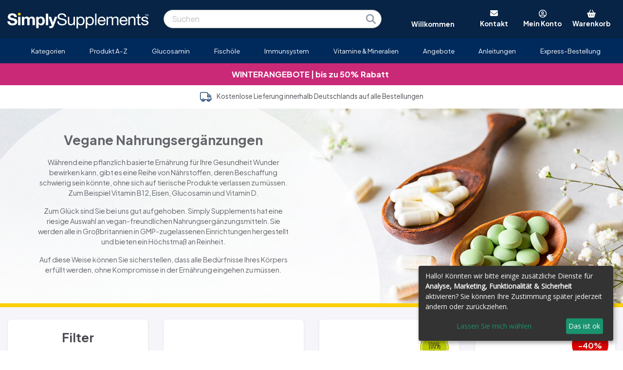

--- FILE ---
content_type: text/html; charset=UTF-8
request_url: https://www.simplysupplements.de/vegane-nahrungsergaenzungen
body_size: 33345
content:
<!DOCTYPE html PUBLIC "-//W3C//DTD XHTML 1.0 Transitional//EN" "http://www.w3.org/TR/xhtml1/DTD/xhtml1-transitional.dtd">
<html xmlns="http://www.w3.org/1999/xhtml" lang="de">

	<head>
		<title>Vegane Präparate | Vitamine & Mineralien | Simply Supplements</title>
		<meta charset="UTF-8">
<meta name="robots" content="INDEX,FOLLOW" />
<meta name="verify-v1" content="ov+t2iaNRGxOUJKwMY1TAyi37q/fCWw2he4kG91qhWc=" />
<meta name="p:domain_verify" content="e62ec4170c694e85979b785e3a8f98e9"/>
<meta name="facebook-domain-verification" content="3k5jsqsso2x9u4zotw12r433q7cvbn" />
<meta property="fb:admins" content="100000077604022"/>
<meta property="fb:app_id" content="118053697376"/>
<link rel="shortcut icon" href="https://www.simplysupplements.de//favicon.ico" mce_href="https://www.simplysupplements.de//favicon.ico" />
<meta name="keywords" content="vegane nahrungsergänzungen, vegane vitamine mineralien, vegane kapseln tabletten" />
<meta name="description" content="Simply Supplements hat eine riesige Auswahl an vegan-freundlichen Nahrungserg&auml;nzungen. Sie werden alle in Gro&szlig;britannien in GMP-zugelassenen Einrichtungen hergestellt und bieten ein H&ouml;chstma&szlig; an Reinheit.
" />
<meta name="rating" content="General" />
<meta name="Copyright" content="Copyright SimplySupplements &copy; all rights reserved SimplySupplements 2015 - 2026" />
<meta name="author" content="SimplySupplements https://www.simplysupplements.co.uk/">
<meta name="viewport" content="width=device-width, initial-scale=1">
<link rel="canonical" href="https://www.simplysupplements.de/vegane-nahrungsergaenzungen" /><link rel="stylesheet" href="https://media.simplysupplements.de/css/bootstrap.css?202503171420" rel="preload" as="style" defer />
<link href="https://media.simplysupplements.de/css/columns.css?202503171420" rel="stylesheet" type="text/css" rel="preload" as="style" defer />
<link href="https://media.simplysupplements.de/css/styles.css?202503171420" rel="stylesheet" type="text/css" rel="preload" as="style" defer />
<link rel="stylesheet" href="https://media.simplysupplements.de/css/styles3.css?202503171420" rel="preload" as="style" defer />
<link rel="stylesheet" href="https://media.simplysupplements.de/css/bootstrap-styles.css?202503171420" rel="preload" as="style" defer />
<script language="javascript" type="text/javascript" src="https://media.simplysupplements.de/js/jquery-3.5.1.min.js"></script>
<link rel="stylesheet" type="text/css" href="https://media.simplysupplements.de/css/slick.css" rel="preload" as="style" defer />
<link rel="stylesheet" type="text/css" href="https://media.simplysupplements.de/css/slick-theme.css" rel="preload" as="style" defer />
<script src="https://cdn.usefathom.com/script.js" data-site="EISOAYDO" defer></script>
<script>
  var _paq = window._paq = window._paq || [];
  _paq.push(['setUserId', '672d01237119fcbc38a4cc4a713cd104']);
  _paq.push(['trackPageView']);
  _paq.push(['enableLinkTracking']);
  (function() {
    var u="https://phnl.matomo.cloud/";
    _paq.push(['setTrackerUrl', u+'matomo.php']);
    _paq.push(['setSiteId', '5']);
    var d=document, g=d.createElement('script'), s=d.getElementsByTagName('script')[0];
    g.async=true; g.src='https://cdn.matomo.cloud/phnl.matomo.cloud/matomo.js'; s.parentNode.insertBefore(g,s);
  })();
</script>
<noscript>
<img referrerpolicy="no-referrer-when-downgrade" src="https://phnl.matomo.cloud/matomo.php?idsite=5&amp;rec=1" style="border:0" alt="" />
</noscript>
<style>
	.stars2 { background: url(https://media.simplysupplements.de/images/yellow-stars.png) 0 -24px repeat-x; }
	.stars2 div { background: url(https://media.simplysupplements.de/images/yellow-stars.png) 0 -24px repeat-x; background-position: 0 0; } 
	.stars3 { background: url(https://media.simplysupplements.de/images/yellow-stars.png) 0 -24px repeat-x; }
	.stars3 div { background: url(https://media.simplysupplements.de/images/yellow-stars.png) 0 -24px repeat-x; background-position: 0 0; }
	.placeholder {
		display: inline-block;
		min-height: 1em;
		vertical-align: middle;
		cursor: wait;
		background-color: currentColor;
		opacity: .5;
	}
	.placeholder-glow .placeholder {
		-webkit-animation: placeholder-glow 2s ease-in-out infinite;
		animation: placeholder-glow 2s ease-in-out infinite;
	}
	@-webkit-keyframes placeholder-glow {
		50%{opacity:.2}
	}
	@keyframes placeholder-glow{
		50%{opacity:.2}
	}
	.placeholder-wave{
		-webkit-mask-image:linear-gradient(130deg,#000 55%,rgba(0,0,0,0.8) 75%,#000 95%);
		mask-image:linear-gradient(130deg,#000 55%,rgba(0,0,0,0.8) 75%,#000 95%);
		-webkit-mask-size:200% 100%;
		mask-size:200% 100%;
		-webkit-animation:placeholder-wave 2s linear infinite;
		animation:placeholder-wave 2s linear infinite
	}
	@-webkit-keyframes placeholder-wave{
		100%{-webkit-mask-position:-200% 0%;mask-position:-200% 0%}
	}
	@keyframes placeholder-wave{
		100%{-webkit-mask-position:-200% 0%;mask-position:-200% 0%}
	}
</style>
<script language="javascript" type="text/javascript">
<!--

/*
 //Firefox
 $('#elem').bind('DOMMouseScroll', function(e){
     if(e.originalEvent.detail > 0) {
         //scroll down
         console.log('Down');
     }else {
         //scroll up
         console.log('Up');
     }

     //prevent page fom scrolling
     return false;
 });

 //IE, Opera, Safari
 $('#elem').bind('mousewheel', function(e){
     if(e.originalEvent.wheelDelta < 0) {
         //scroll down
         console.log('Down');
     }else {
         //scroll up
         console.log('Up');
     }

     //prevent page fom scrolling
     return false;
 });*/

		function togglebg(idname){
			var position = $(this).offset();
			//alert(position.top);
			$('.aquabox').show().css({'top':(position.top-4)+'px', 'left':(position.left-4)+'px'}).show();
		}

		jQuery.fn.center = function () {
			this.css("position","absolute");
			this.css("top", Math.max(0, (($(window).height() - $(this).outerHeight()) / 2) + 
														$(window).scrollTop()) + "px");
			this.css("left", Math.max(0, (($(window).width() - $(this).outerWidth()) / 2) + 
														$(window).scrollLeft()) + "px");
			return this;
		}


$(function() {
	
	
	
	$( document ).ready(function() {
		
					$('.category_guide').click(function(){
				location.href='/';
			});
				
		$('.accountbutton,.accountbutton2,.accountbutton-sm,.aquabox').click(function(){
			offset=10;offset2=25;if($('.cbp-hrmenu-hamburger').is(':visible')){offset=2;offset2=34;}
			$('.basketdropdown,.aquabox2').hide();
			var pos = $('.accountbutton').offset();
			if($('.cbp-hrmenu-hamburger').is(':visible')){
				offset=2;
				offset2=34;
				pos = $('.accountbutton-sm').offset();
			}
			var w = $(window);
			lf=pos.left-w.scrollLeft();
			tp=pos.top-w.scrollTop();
			
			$('.accountdropdown').css({'left': (lf-253)+'px', 'top': (tp+offset2)+'px', 'width': '320px'});
			$('.accountdropdown').slideToggle(200);
			$('#email2').focus();
			
			$('.aquabox').toggle().css({'top':(tp-10)+'px', 'left':(lf-6)+'px'},'fast');
		});
		
		$('.basketbutton,.aquabox2').click(function(){
			offset=10;offset2=25;if($('.cbp-hrmenu-hamburger').is(':visible')){offset=2;offset2=34;}
			$('.accountdropdown,.aquabox').hide();
			var pos = $('.basketbutton').offset();
			var w = $(window);
			lf=pos.left-w.scrollLeft();
			tp=pos.top-w.scrollTop();
			
			$('.basketdropdown').css({'left': (lf-290)+'px', 'top': (tp+offset2)+'px', 'width': '320px'});
			$('.NUM').css('top','0px');
			$('.basketdropdown').slideToggle(200).mouseleave(function(){
				$('.basketdropdown,.aquabox2').hide();
				$('.NUM').css('top','2px');
			});
			
			$('.aquabox2').toggle().css({'top':(tp-10)+'px', 'left':(lf-6)+'px'},'fast');
		});
		
		// Allow keypress when logging in
		$('#email2').keypress(function(e){ check_keypress(e); });
		$('#password2').keypress(function(e){ check_keypress(e); });
		function check_keypress(e) {
			
			if(e.which == 13) {
				
				if($('#email2').val() == "") {
					
					$('#email2').focus();
					
				} else if($('#password2').val() == "") {
					
					$('#password2').focus();
					
				} else {
					
					$('#login2').submit();
					
				}
			}
		}
		
		$('#login2').submit(function(e){
			e.preventDefault();
				url='/inc.login.php';
				email=$('#email2').val();
				password=$('#password2').val();
				$.ajax({
					url: url,
					type: 'POST',
					data: {email:email,password:password},
					dataType: 'json',
					success: function(data){
						//alert(data);
						if(data.success=='pass'){
							if(data.third_party=='true') { (window["rrApiOnReady"] = window["rrApiOnReady"] || []).push(function() { rrApi.setEmail($('#email2').val()); }); }
							document.location='/meinkonto';
						} else {
							$('.fail').slideDown().delay(3000).slideUp();
						}
					}
				});
		});
		
		
		$('#newcust2').submit(function(e){
				var url='/inc.newcust.php';
				var uemail=$('#email2').val();
				$.ajax({
					url: url,
					type: 'POST',
					data: {email:uemail},
					success: function(data){
						alert(data);
						if(data=='login'){
							alert("Diese E-Mail-Adresse wurde bereits verwendet. Bitte melden Sie sich an.");
						} else if(data=='fail'){
							$('.newfail').slideDown().delay(3000).slideUp();
						} else {
							document.location='/meinkonto';
						}
					}
				});
			e.preventDefault();
		});
		

		$('#home_subscribe').submit(function(e){
			
			var re = /^(([^<>()\[\]\\.,;:\s@"]+(\.[^<>()\[\]\\.,;:\s@"]+)*)|(".+"))@((\[[0-9]{1,3}\.[0-9]{1,3}\.[0-9]{1,3}\.[0-9]{1,3}\])|(([a-zA-Z\-0-9]+\.)+[a-zA-Z]{2,}))$/;
			var valid_email = re.test($('.home_cta_email').val());
			
			if(valid_email == false) {
				$('.home_emailsubscribe').html('<div style="margin:.5em 0 1em 0">Bitte geben Sie eine gültige E-Mail-Adresse ein</div>').fadeIn();
				return false;
			}
			
			url='/subscribe.php',
			$.ajax({
				url: url,
				type: 'POST',
				data: $(this).serialize(),
				success: function(data){
					//alert(data);
											if($('.home_cta_email').val() != "") (window["rrApiOnReady"] = window["rrApiOnReady"] || []).push(function() { rrApi.setEmail($('.home_cta_email').val()); });
										$('.home_emailsubscribe').html('<div style="margin:.5em 0 1em 0">Vielen Dank. Sie wurden unserer E-Mail-Liste hinzugefügt.</div>').fadeIn();
					$('.home_subemail').val('');
				}
			});
			e.preventDefault();
			fathom.trackEvent('newsletter signup');
		});
		
		$('#subscribe').submit(function(e){
			
			var re = /^(([^<>()\[\]\\.,;:\s@"]+(\.[^<>()\[\]\\.,;:\s@"]+)*)|(".+"))@((\[[0-9]{1,3}\.[0-9]{1,3}\.[0-9]{1,3}\.[0-9]{1,3}\])|(([a-zA-Z\-0-9]+\.)+[a-zA-Z]{2,}))$/;
			var valid_email = re.test($('.cta_email').val());
			
			if(valid_email == false) {
				$('.emailsubscribe').html('<div style="margin-bottom:16px">Bitte geben Sie eine gültige E-Mail-Adresse ein</div>').fadeIn();
				return false;
			}
			
			url='/subscribe.php',
			$.ajax({
				url: url,
				type: 'POST',
				data: $(this).serialize(),
				success: function(data){
					//alert(data);
											if($('.cta_email').val() != "") (window["rrApiOnReady"] = window["rrApiOnReady"] || []).push(function() { rrApi.setEmail($('.cta_email').val()); });
										$('.emailsubscribe').html('<div style="margin-bottom:16px">Vielen Dank. Sie wurden unserer E-Mail-Liste hinzugefügt.</div>').fadeIn();
					$('.subemail').val('');
				}
			});
			e.preventDefault();
			fathom.trackEvent('newsletter signup');
		});
		
		$('#dropdown_subscribe').submit(function(e){
			
			var re = /^(([^<>()\[\]\\.,;:\s@"]+(\.[^<>()\[\]\\.,;:\s@"]+)*)|(".+"))@((\[[0-9]{1,3}\.[0-9]{1,3}\.[0-9]{1,3}\.[0-9]{1,3}\])|(([a-zA-Z\-0-9]+\.)+[a-zA-Z]{2,}))$/;
			var valid_email = re.test($('.dropdown_cta_email').val());
			
			if(valid_email == false) {
				$('.dropdown_emailsubscribe').html('<div style="margin-bottom:16px">Bitte geben Sie eine gültige E-Mail-Adresse ein</div>').fadeIn();
				return false;
			}
			
			url='/subscribe.php',
			$.ajax({
				url: url,
				type: 'POST',
				data: $(this).serialize(),
				success: function(data){
					//alert(data);
											if($('.dropdown_cta_email').val() != "") (window["rrApiOnReady"] = window["rrApiOnReady"] || []).push(function() { rrApi.setEmail($('.dropdown_cta_email').val()); });
										$('.dropdown_emailsubscribe').html('<div style="margin-bottom:16px">Vielen Dank. Sie wurden unserer E-Mail-Liste hinzugefügt.</div>').fadeIn();
				}
			});
			e.preventDefault();
			fathom.trackEvent('newsletter signup');
		});
		
		var timeoutID = null;
		
		var category_placeholder_html = '<p class="placeholder-glow"><span class="placeholder bootstrap_col-8">&nbsp;</span></p><p class="placeholder-glow"><span class="placeholder bootstrap_col-11">&nbsp;</span></p><p class="placeholder-glow"><span class="placeholder bootstrap_col-7">&nbsp;</span></p>';
		var product_placeholder_html = '<p class="placeholder-glow"><span class="d-inline-block float-left placeholder bootstrap_col-1">&nbsp;<br>&nbsp;<br>&nbsp;<br>&nbsp;</span><span class="d-inline-block pl-4">&nbsp;</span><span class="placeholder bootstrap_col-5">&nbsp;</span></p><p class="placeholder-glow"><span class="d-inline-block pl-4">&nbsp;</span><span class="placeholder bootstrap_col-9">&nbsp;</span></p><p class="placeholder-glow"><span class="d-inline-block pl-4">&nbsp;</span><span class="placeholder bootstrap_col-2 mb-3">&nbsp;</span></p>';

		function findMember(str) {
			$('.search-spinner').show();
			if ($('.searchresults').html() == '') {
				$('.searchresults').html('<div class="section group content"><div class="row pt-1 pb-1"><div class="bootstrap_col-12 bootstrap_col-sm-3 order-2 order-sm-1"><h3 class="border-0 mb-3 p-0">Kategorien</h3>' + category_placeholder_html + '</div><div class="bootstrap_col-12 bootstrap_col-sm-9 order-1 order-sm-2 product_search_responsive"><h3 class="border-0 mb-3 p-0">Produkte</h3>' + product_placeholder_html + product_placeholder_html + product_placeholder_html + product_placeholder_html + product_placeholder_html + '</div></div></div>').fadeIn();
			} else {
				$('.search-spinner').show();
			}
			$('.searchresults').load('/searchresults.php?q='+encodeURI(str)).show();
			return false;
		}
		
		$('.q').on('keyup focusin', function(e) {
			if(typeof swiper!=='undefined')swiper.stopAutoplay();
			clearTimeout(timeoutID);
			timeoutID = setTimeout(findMember.bind(undefined, e.target.value), 200);
		});
		
		$('body').click(function() {
			if($('.searchresults:hover, .q:hover').length) return;
			$('.searchresults').fadeOut();
		});
		

		$.fn.stars = function() {
			var img = $('.stars').height();
			return $(this).each(function() {
				// Get the value
				var val = parseFloat($(this).html());
				// Make sure that the value is in 0 - 5 range, multiply to get width
				//val = Math.round(val * 4) / 4; /* To round to nearest quarter */
				val = Math.round(val * 2) / 2; /* To round to nearest half */
				var size = Math.max(0, (Math.min(5, val))) * img;
				// Create stars holder
				var $span = $('<div />').width(size);
				// Replace the numerical value with stars
				$(this).html($span);
			});
		}
		$.fn.stars2 = function() {
			var img = $('.stars2').height();
			return $(this).each(function() {
				var val = parseFloat($(this).html());
				val = Math.round(val * 2) / 2; /* To round to nearest half */
				var size = Math.max(0, (Math.min(5, val))) * img;
				var $span = $('<div />').width(size);
				$(this).html($span);
			});
		}
		
		$('.stars').stars();
		//alert('here');
		$('.stars2').stars2();
		
		$('.ctas .col, .hlife').hover(
			function(){
				$(this).fadeTo('fast',.7);
			},function(){
				$(this).fadeTo('fast',1);
			}
		);
	});
});
//-->
</script>
		<link rel="stylesheet" href="https://media.simplysupplements.de/css/styles3.css?202503171420">
		<link rel="stylesheet" href="https://media.simplysupplements.de/css/category.css?202503171420">
		<link href="https://fonts.googleapis.com/css?family=Satisfy&display=swap" rel="stylesheet">
	</head>
	
	<body>
		
		<noscript>
<img referrerpolicy="no-referrer-when-downgrade" src="https://phnl.matomo.cloud/matomo.php?idsite=5&amp;rec=1" style="border:0" alt="" />
</noscript>

<script src="https://scripts.luigisbox.tech/LBX-564628.js"></script>

<!-- GOOGLE ANALYTICS TRACKING CODE -->
<!-- Google Tag Manager -->
<script>
 dataLayer = [{
	'transactionTotal': '',
	'pagename': 'category.php',
	'offerCode': '',
	'session': '672d01237119fcbc38a4cc4a713cd104',
	'customerID': '',
	'fuse_customer_id': '',
	'md5_email': '',
	'country': '_de',
	'remoteAddr': '',
	'transactionId': '',
	'transactionAffiliation': 'SimplySupplements',
	'transactionTax': 0,
	'transactionShipping': 0,
	'transactionProducts': [],
	'transactionProductsCriteo': [],
	'transactionProductsKelkoo': [],
	'transactionProductsAW': '',
	'transactionProductsAWParts': '',
	'customerType': '1',
	'cust_group': 'NC',
	'unitsOrdered': '',
	'product_price': '',
	'product_sku': '',
	'mention_me': '',
	'mention_me_locale': 'de_DE',
	'currency': 'EUR',
	'skus': ['S367','E457','E196','E197','T808','E205','E206','FG914','FG917','E204','E506','E506B','E639','E220','E419','C419','S548','S547','E548','E548B','S602','E602','E532','S533','E159','E635','E420','E421','E422','E422B','E327','E409','E410','E411','E411BU','E637','E226','E227','E597','E598','C599','C599B','E621','E147','E534','S535','E535','','E535B','E541','E542','E543','E543B','E544','E465','E508','E509','E511','E505','B103','E952','E361','E362','E363','E363B','E294','S368','E557','E558','E556','E556B','E768','E752','E404','E403','E808','E808BU','E443','E616','T818','S199','E634','C634','B636','E636','S775','E470','E775','E775B','E473','E474','E499','E772','S774','C774','C774B','B123','E123','B124','E124','S515','E514','E515','E515B','E622','B578','E578','E371','E500','E387','E387BU','B574','E574','E583','E584','E593','E592','E591','E713','E827','FGNO','E876','C876','C876B','E487','E538','E485','E629','S486','E753','B430','S483','E430','B762','S763','E762','E763','','E763B','S626','E625','C626','C626BU','B127','E127','E914','C914','E913','SG10','E576','E110','C110','E107','C107','E114','E115','E522','E119','E116','E118','E148','E148B','E148BB','E162','C162','E163','E172','E146','E418'],
	'google_remarketing': '&amp;ecomm_pagetype=category',
	'criteo_PageType': 'Listingpage',
	'awin_id': '',
	'bing_id': '',
	'connexity_id': '',
	'facebook_id': '',
	'google_certified_shop_id': '',
	'google_remarketing_id': '731593049',
	'kelkoo_pid': '',
	'kelkoo_cid': '',
	'nextag_id': '3111876',
	'tradetracker_pid': '48192',
	'tradetracker_cid': '31452',
	'mention_me_id': '',
	'veinteractive_id': '',
	'veinteractive_id_url': '',
	'transactionSubtotal': '',
	'email': '',
	'email_opt_out': '',
	'device_type': '',
	'product_name': '',
	'category': '',
	'opt_in': 'n',
	'product_names': [],
	'show_cloudiq': 'n',
	'fuse_trans': 'false',
	'conectia_trans': 'false',
	'conectia_customer_id': '',
	'fresh_email': '',
	'fresh_perm': '',
	'dd_email': '',
	'ga4_items': [],
	'discount': 0,
	'event': 'purchase',
	'ecommerce': {
		'items': []
	},
	'items': []
 }];
 </script>	 
	 <!-- 
	Start of global snippet: Please do not remove
	Place this snippet between the <head> and </head> tags on every page of your site.
	-->
	<!-- Global site tag (gtag.js) - DoubleClick -->
	<script async src="https://www.googletagmanager.com/gtag/js?id=AW-731593049"></script>
	<script>
	  window.dataLayer = window.dataLayer || [];
	  function gtag(){dataLayer.push(arguments);}
	  gtag('js', new Date());

	  gtag('config', 'AW-731593049');
	</script>
	<!-- End of global snippet: Please do not remove -->

	<noscript><iframe src="//www.googletagmanager.com/ns.html?id=GTM-WZRVHP"
height="0" width="0" style="display:none;visibility:hidden"></iframe></noscript>
<script>(function(w,d,s,l,i){w[l]=w[l]||[];w[l].push({'gtm.start':
new Date().getTime(),event:'gtm.js'});var f=d.getElementsByTagName(s)[0],
j=d.createElement(s),dl=l!='dataLayer'?'&l='+l:'';j.async=true;j.src=
'//www.googletagmanager.com/gtm.js?id='+i+dl;f.parentNode.insertBefore(j,f);
})(window,document,'script','dataLayer','GTM-WZRVHP');</script>

<!-- End Google Tag Manager -->

<!-- END OF GOOGLE ANALYTICS TRACKING CODE -->

<link rel="stylesheet" href="https://media.simplysupplements.de/css/styles5.css?202503171420">

<style type="text/css">

	@import url('https://fonts.googleapis.com/css?family=Plus+Jakarta+Sans:400,700|Open+Sans');

</style>

<link href="/font-awesome-6.2.1/css/all.min.css" rel="stylesheet" />

<div class="text-jakarta d-inline">

<div class="header bootstrap_col-12 order-2 order-sm-1 pl-0 pr-0 pl-sm-auto pr-sm-auto" style="margin:0; z-index:1000; position:relative;">

	<div class="d-inline-block d-sm-none text-grey bg-white font-weight-bold h-100 d-flex flex-column justify-content-end overflow-hidden p-3">
		Willkommen	</div>

	<div class="bootstrap_col-fixed bootstrap_col-fixed_xl">
		
		<div class="bootstrap_container bootstrap_container_xl logo_menu_container pb-0 pt-3 pb-sm-3">
			
			<div class="row">
				
				<!-- <div class="bootstrap_col-fixed bootstrap_col-fixed_xl bootstrap_col-xl pl-2 ml-1 mr-1 pr-2"> -->
					
					<div class="bootstrap_col-12 bootstrap_col-md-4 bootstrap_col-lg-3 d-flex flex-column justify-content-center">
						
						            
						<a href="/"><img src="https://media.simplysupplements.de/images/simplysupplements_logo.svg" alt="Vitamine und Nahrungsergänzungen online" class="logo" style="max-width:380px;margin-top:5px;" /></a>
												
					</div>
					
					<div class="bootstrap_col-12 bootstrap_col-md-8 bootstrap_col-lg-9 d-flex flex-column justify-content-center">

						<div class="row">

							<div class="searchbar bootstrap_col-12 bootstrap_col-md-6 d-flex flex-column justify-content-center">

								<form action="/suchen" class="searchform rounded-pill mb-3 mb-md-0 mt-3 mt-sm-0 pl-3 ml-3 mr-3 d-noneX d-sm-blockX" method="get" style="text-align:left; background-color:#fff; padding:4px; border:1px solid #aaa;border-radius:5px;float:left;box-sizing:border-box;" autocomplete="off">
									<input type="text" name="q" class="q" style="border:none;padding:0;float:left;font-size:1em" placeholder="Suchen" value="" autocomplete="off" />
									<button type="submit" style="border:none;background:none;cursor:pointer;width:24px;padding:0;float:right;margin-right:5px;"><img src="https://media.simplysupplements.de/images/magnifying-glass-solid.svg" alt="Search" class="search-icon" /></button>
								</form>

							</div>
							
							<div class="header-tools pt-0 bootstrap_col-12 bootstrap_col-md-6 d-none d-md-flex flex-column justify-content-center" style="line-height: 1.5 !important;">
								
								<div class="row no-gutters">

									<div class="d-none d-sm-inline-block bootstrap_col-4">
										<div class="text-white font-weight-bold text-medium h-100 d-flex flex-column justify-content-end overflow-hidden" style="height:40.78px !important;">
											Willkommen										</div>
									</div>

									<div class="d-none d-sm-block bootstrap_col-8">

										<div class="row no-gutters">

											<div class="bootstrap_col">
												
												
												<a href="/kontaktieren-sie-uns" style="font-weight:bold;vertical-align:top">
													<i class="fa-solid fa-envelope white"></i>
												</a>

												<a href="/kontaktieren-sie-uns" class="white font-weight-bold text-medium" style="font-weight:bold;vertical-align:top">
													<br><span class="d-none d-lg-inline">Kontakt</span><span class="d-inline d-lg-none">Kontakt</span>
												</a>
											
											</div>

											<div class="bootstrap_col"><i class="fa-regular fa-circle-user white hover-cursor accountbutton2"></i>
												<a class="accountbutton text-medium" alt="My Account"><span class="font-weight-bold white hover-cursor"><br><span class="d-none d-lg-inline">Mein Konto</span><span class="d-inline d-lg-none">Konto</span></span></a>
											</div>

											<div class="bootstrap_col"><a href="/einkaufskorb"><i class="fa-solid fa-basket-shopping white"></i></a>
												<a class="white text-medium" style="position:relative;margin-right:0" href="/einkaufskorb"><span class="NUM font-weight-bold"></span><span class="font-weight-bold"><br><span class="d-none d-lg-inline">Warenkorb </span><span class="d-inline d-lg-none">Einkaufskorb</span></span></a>
											</div>
											
										</div>
										
									</div>

								</div>

							</div>
							
						</div>

					</div>

					<div class="d-block d-sm-none">

						<div class="searchbar order-2X order-sm-1X bootstrap_col-12 bootstrap_col-md-6 d-flex flex-column justify-content-center">

							<form action="/suchen" class="searchform rounded-pill mb-3 mb-lg-0 pl-3 ml-3 mr-3 d-none d-sm-block" method="get" style="text-align:left; background-color:#fff; padding:4px; border:1px solid #aaa;border-radius:5px;float:left;box-sizing:border-box;" autocomplete="off">
								<input type="text" name="q" class="q" style="border:none;padding:0;float:left;font-size:1em" placeholder="Suchen" value="" autocomplete="off" />
								<button type="submit" style="border:none;background:none;cursor:pointer;width:24px;padding:0;float:right;margin-right:5px;"><img src="https://media.simplysupplements.de/images/magnifying-glass-solid.svg" alt="Search" class="search-icon" /></button>
							</form>

						</div>
						
					</div>
					
				<!-- </div> -->
				
			</div>
			
		</div>
		
	</div>
	
</div>

<div class="bootstrap_col-12 order-1X order-sm-2X pl-0 pr-0">

        
        <div class="cbp-hrmenu-hamburger">
			
			<div id="nav-icon4">
					
				<span></span><span></span><span></span>
				
			</div>

			<div class="text-right white" style="margin-top:-22px">

									<a  href="mailto:info@simplysupplements.de" style="font-weight:bold;vertical-align:top"><i class="fa-solid fa-envelope white pr-3 text-large"></i><div class="d-none d-md-inline pr-3 white font-weight-bold">Kontakt</div></a>
				<!-- <span class="d-none d-md-inline pl-2 pr-2">Contact<span>-->
				<i class="fa-regular fa-circle-user white hover-cursor accountbutton-sm pr-3 text-large"></i><div class="d-none d-md-inline pr-3 white font-weight-bold">Konto</div><!-- <span class="d-none d-md-inline pl-2 pr-2">Account</span>-->

				<a href="/einkaufskorb"><i class="fa-solid fa-basket-shopping white pr-3 text-large"></i><div class="d-none d-md-inline pr-3 white font-weight-bold">Einkaufskorb</div></a><!-- <span class="d-none d-md-inline pl-2 pr-2">Basket</span>-->
				<span class="NUM font-weight-bold text-white red-bg rounded-circle d-none"></span>
				
			</div>
			
		</div>
   
				<nav id="cbp-hrmenu" class="uk_menu cbp-hrmenu pt-2 pb-2" style="position:relative;float:left;">
					<ul class="content content_xl text-center">
					                        <li class="pl-xl-2 pr-xl-2 ml-1 mr-1">
                        <a href="javascript:void(0);"><span class="cbp-hrmenu-hamburgerplus"></span>Kategorien</a><div class="cbp-hrsub"><div class="group section content" style="width:80%;"><div class="col span_1_of_3"><ul><li><a href="/allgemeine-gesundheit" style=" font-weight:bold;">Allgemeine Gesundheit</a></li><li><a href="/angebote" style=" font-weight:bold; color:#900;">Angebote</a></li><li><a href="/beauty" style=" font-weight:bold;">Beauty</a></li><li><a href="/bestseller" style=" font-weight:bold; color:#900;">Bestseller</a></li><li><a href="/blut-zucker-spiegel" style=" font-weight:bold;">Blutzuckerspiegel</a></li><li><a href="/chondroitin" style=" font-weight:bold;">Chondroitin</a></li><li><a href="/energie-und-vitalitaet" style=" font-weight:bold;">Energie und Vitalität</a></li><li><a href="/entgiftung" style=" font-weight:bold;">Entgiftung</a></li><li><a href="/fertilitaet" style=" font-weight:bold;">Fertilität</a></li><li><a href="/fischoele" style=" font-weight:bold;">Fischöle</a></li><li><a href="/fitness" style=" font-weight:bold;">Fitness</a></li><li><a href="/gehirn-stimmung-gedaechtnis" style=" font-weight:bold;">Gehirn, Stimmung und Gedächtnis</a></li><li><a href="/augen-gesundheit" style=" font-weight:bold;">Gesundheit der Augen</a></li><li><a href="/frauen-gesundheit" style=" font-weight:bold;">Gesundheit der Frau</a></li><li><a href="/leber-konditionen" style=" font-weight:bold;">Gesundheit der Leber</a></li><li><a href="/verdauung-gesundheit" style=" font-weight:bold;">Gesundheit der Verdauung</a></li><ul></div><div class="col span_1_of_3"><ul><li><a href="/herz-gesundheit" style=" font-weight:bold;">Gesundheit des Herzens</a></li><li><a href="/mann-gesundheit" style=" font-weight:bold;">Gesundheit des Mannes</a></li><li><a href="/diaetetische-nahrungsergaenzungen" style=" font-weight:bold;">Gewichtsmanagement & Stoffwechsel</a></li><li><a href="/glucosamin" style=" font-weight:bold;">Glucosamin </a></li><li><a href="/glucosamin-chondroitin" style=" font-weight:bold;">Glucosamin und Chondroitin</a></li><li><a href="/glucosamin-sulfat" style=" font-weight:bold;">Glucosaminsulfat</a></li><li><a href="/immunsystem" style=" font-weight:bold;">Immunsystem</a></li><li><a href="/knochen-gesundheit" style=" font-weight:bold;">Knochen & Muskeln</a></li><li><a href="/koenzym-q10" style=" font-weight:bold;">Koenzym Q10</a></li><li><a href="/kurkuma" style=" font-weight:bold;">Kurkuma</a></li><li><a href="/largerverkauf" style=" font-weight:bold; color:#900;">Lagerverkauf</a></li><li><a href="/lebertran" style=" font-weight:bold;">Lebertran</a></li><li><a href="/magnesium" style=" font-weight:bold;">Magnesium</a></li><li><a href="/mineralien" style=" font-weight:bold;">Mineralien</a></li><li><a href="/muedigkeit-erschoepfung" style=" font-weight:bold;">Müdigkeit & Erschöpfung</a></li><li><a href="/multivitamine" style=" font-weight:bold;">Multivitamine</a></li><ul></div><div class="col span_1_of_3"><ul><li><a href="/gelenke-nahrungsergaenzungen" style=" font-weight:bold;">Nahrungsergänzungen für Gelenke</a></li><li><a href="/gesundheit-kinder" style=" font-weight:bold;">Nahrungsergänzungen für Kinder</a></li><li><a href="/neue-produkte" style=" font-weight:bold; color:#900;">Neue Produkte</a></li><li><a href="/omega-3" style=" font-weight:bold;">Omega 3</a></li><li><a href="/perfekte-partner-glucosamin" style=" font-weight:bold;">Perfekte Partner zu Glucosamin</a></li><li><a href="/pflanzenextrakte" style=" font-weight:bold;">Pflanzenextrakte</a></li><li><a href="/probiotika" style=" font-weight:bold;">Probiotika</a></li><li><a href="/schilddrusenfunktion" style=" font-weight:bold;">Schilddrüsenfunktion</a></li><li><a href="/sexuelle-gesundheit" style=" font-weight:bold;">Sexuelle Gesundheit</a></li><li><a href="/stress" style=" font-weight:bold;">Stress</a></li><li><a href="/vegane-nahrungsergaenzungen" style=" font-weight:bold;">Vegane Nahrungsergänzungen</a></li><li><a href="/vegetarische-nahrungserganzungen" style=" font-weight:bold;">Vegetarische Nahrungsergänzungen</a></li><li><a href="/vitamin-b" style=" font-weight:bold;">Vitamin B</a></li><li><a href="/vitamin-c" style=" font-weight:bold;">Vitamin C</a></li><li><a href="/vitamin-d" style=" font-weight:bold;">Vitamin D</a></li><li><a href="/vitamine-mineralien" style=" font-weight:bold;">Vitamine und Mineralien</a></li><ul></div></div></div></li>
                                            <li class="pl-xl-2 pr-xl-2 ml-1 mr-1">
                        <a href="/produkt-a-z" class="">Produkt A-Z</a></li>
                                            <li class="pl-xl-2 pr-xl-2 ml-1 mr-1">
                        <a href="/glucosamin" class="">Glucosamin</a></li>
                                            <li class="pl-xl-2 pr-xl-2 ml-1 mr-1">
                        <a href="/fisch-ole" class="">Fischöle</a></li>
                                            <li class="pl-xl-2 pr-xl-2 ml-1 mr-1">
                        <a href="/immunsystem" class="">Immunsystem</a></li>
                                            <li class="pl-xl-2 pr-xl-2 ml-1 mr-1">
                        <a href="/vitamine-mineralien" class="">Vitamine & Mineralien</a></li>
                                            <li class="pl-xl-2 pr-xl-2 ml-1 mr-1">
                        <a href="/angebote" class="">Angebote</a></li>
                                            <li class="pl-xl-2 pr-xl-2 ml-1 mr-1">
                        <a href="javascript:void(0);"><span class="cbp-hrmenu-hamburgerplus"></span>Anleitungen</a><div class="cbp-hrsub"><div class="group section content" style="width:100%;"><br /><div class="cbp-hrsub-small"><ul><li><a href="/anleitung-zu-fischol" style="font-weight:bold;">Anleitung zu Fischöl</a></li><li><a href="/anleitung-zu-glucosamin" style="font-weight:bold;">Anleitung zu Glucosamin</a></li><li><a href="/anleitung-zu-vitamin-d" style="font-weight:bold;">Anleitung zu Vitamin D</a></li><ul></div></div></div></li>
                                            <li class="pl-xl-2 pr-xl-2 ml-1 mr-1">
                        <a href="/express-bestellung" class="">Express-Bestellung</a></li>
                    					</ul>
				</nav>

</div>

	<div class="clearboth"></div>
<script language="javascript" type="text/javascript">
//<!--
var cbpHorizontalMenu = function() {
    function g() {
        b.on("mouseover", function(b) {
            b.stopPropagation(), e = setTimeout(function() {
                d !== -1 && a.eq(d).removeClass("cbp-hropen");
                var c = $(b.currentTarget).parent("li"),
                    e = c.index();
                return d === e ? (c.removeClass("cbp-hropen"), d = -1) : (c.addClass("cbp-hropen"), d = e), !1
            }, 500)
        }), a.on("mouseover", function(a) {
            a.stopPropagation()
        }), a.on("mouseleave", h)
    }

    function h(b) {
		if($(window).width()<600)$('html, body').animate({scrollTop: 0}, 100);
        a.eq(d).removeClass("cbp-hropen"), d = -1, clearTimeout(e)
    }
    var e, a = $("#cbp-hrmenu > ul > li"),
        b = a.children("a,+"),
        d = ($("body"), -1);
    return {
        init: g
    }
}();

$(function(){cbpHorizontalMenu.init(),$("#nav-icon4").click(function(){$(".cbp-hrmenu").slideToggle();$('#nav-icon4').toggleClass('open');})});

//-->
</script>


            <div class="accountdropdown">
           		                    <div style="padding:12px 20px; box-sizing:border-box;">
                        <span class="accountdropdownboxtitle"><a href="/meinkonto"><img src="https://media.simplysupplements.de/images/myaccount.png" alt="Anmelden" align="absmiddle" /></a>&nbsp;Anmelden</span><a href="/meinkonto" style="color:#00d4d6;"><span class="accountdropdownboxtitle" style="float:right;">Neuer Kunde</span></a>
                        <form id="login2" method="post" class="form-style-5" style="margin-top:12px;">
                        <input type="email" name="email2" id="email2" class="forgotemail2" placeholder="E-Mail-Adresse" style="width:100%;background-color:#fff; font-size:.9em;" /><br /><br />
                        <input type="password" name="password2" id="password2" placeholder="Passwort" style="width:100%;background-color:#fff !important; font-size:.9em;" autocomplete="off" /><br />
                        <div style="cursor:pointer; float:right;font-size: .8em;"><a href="/passwort-vergessen">Passwort vergessen?</a></div><br />

                        <br /><br />

                        <div class="homebutton d-block" onclick="$(this).closest('form').submit();" style="margin-top:12px;width:100%; max-width:230px; border:none; margin:0 auto !important; float:none; padding:12px;">ANMELDEN</div><br /><div class="fail">Entschuldigung, Ihre E-Mail oder Ihr Passwort ist ungültig.</div>
                        </form>
                    </div>
            	            </div>

<!-- <div class="aquabox"><img src="https://media.simplysupplements.de/images/myaccount2.png" /><div class="aquatriangle"></div></div> -->

<!-- </div> -->

	<!-- <div class="postal_strike_banner" style="background-color: #05a3b2;"></div> -->
		<!-- <div class="postal_strike_banner" style="background-color: #D42426;"></div> -->
	
 
			<a href="angebote" class="sale_banner" style="background-color:#ca2977;color:#ffffff;">
				<div class="font-weight-bold sale_banner_flex small" style="align-items:center; display:flex; justify-content:center">
<div class="mob_sale_banner_flex" style="text-align:center">WINTERANGEBOTE | bis zu 50% Rabatt&nbsp;&nbsp;</div>
</div>
			</a>
			<div class="clearboth"></div>
		

<style>
	.searchresults {
		position: absolute;
		z-index: 99999;
		top: 70px;
		left: 0;
		right: 0;
		width: 950px;
	}

	@media screen and (max-width: 991px) {
		.searchresults {
			width: 95%;
		}
	}

	@media screen and (max-width: 768px) {
		.searchresults {
			top: 130px;
			width: 95%;
		}
	}

	@media screen and (max-width: 575px) {
		.searchresults {
			top: 200px;
			width: 95%;
		}
	}
</style>

<div class="searchresults rounded-md shadow-lg bg-white m-auto"></div>


<!-- USP's -->

<script language="javascript" type="text/javascript">

	$(document).ready(function(){

		$('.usp-carousel').slick({
			slidesToShow: 1,
			autoplay: true,
			autoplaySpeed: 3500,
			speed: 350,
			arrows: false,
			responsive: [
				{
					breakpoint: 1200,
					settings: {
						slidesToShow: 2,
						arrows: false
					}
				},{
					breakpoint: 768,
					settings: {
						slidesToShow: 1,
						arrows: false
					}
				}
			]
		});
		
	});

</script>


<div class="bg-white">

	<div class="bootstrap_container bootstrap_container_xl d-none d-xl-block header_usp">
			
		<div class="row">

			<div class="text-medium mt-auto mb-auto pt-2 pb-2 usp-style ml-auto mr-auto">

					<img src="/images/truck.svg" class="img-fluid mr-2 mt-1 mb-1 float-left float-sm-none" style="width:24px;height:24px;"> Kostenlose Lieferung innerhalb Deutschlands auf alle Bestellungen
				</div>
				
		</div>

	</div>

	<div class="bootstrap_container bootstrap_container_xl d-block d-xl-none usp-carousel-container">
			
		<div class="usp-carousel h-100">

			
				<div class="text-medium">

					<div class="pl-2 pr-2 pl-lg-0 pr-lg-0" style="display:flex;justify-content:center;height:100%;width:auto;align-items:center;">

						<img src="/images/truck.svg" class="img-fluid mr-2 mt-1 mb-1 float-left float-sm-none" style="width:24px;height:24px;"> Kostenlose Lieferung innerhalb Deutschlands auf alle Bestellungen
					</div>
					
				</div>

				
		</div>

	</div>

</div>

<!-- End USP's -->

</div>
		
		<div class="category_page_container text-jakarta" style="background-color:#f6f5fa">
			
			


	<div class="d-block d-sm-none" style="background-image:url('https://media.simplysupplements.de/bibliothek/kategorie/small/vegan-supplements-mobile-banner.jpg');background-size:cover;background-position:bottom center;height:280px;" alt="Vegane Nahrungsergänzungen">
		
		<h1 class="category_heading h-100 d-flex flex-column justify-content-end text-left p-4 w-75">Vegane Nahrungsergänzungen</h1>

	</div>

	<div class="d-none d-sm-block d-md-none" style="background-image:url('https://media.simplysupplements.de/bibliothek/kategorie/banner/vegan-supplements-banner.jpg');background-size:cover;background-position:bottom center;height:180px;" alt="Vegane Nahrungsergänzungen">
		
		<div class="bootstrap_container h-100 pt-5">
			<h1 class="category_heading h-100 d-flex flex-column justify-content-end text-left p-4 w-75">Vegane Nahrungsergänzungen</h1>
		</div>

	</div>

	<div style="background-image:url('https://media.simplysupplements.de/bibliothek/kategorie/banner/vegan-supplements-banner.jpg?4')" class="category_banner_image">
	<style>

	@media screen and (min-width: 1600px) {

		.bootstrap_container_xl_fluid {
			width: 100%;
			max-width: 100%;
		}
		
		.cat_banner_padding {
			margin-left: 8.333333%;
			flex: 0 0 41.666667%;
			max-width: 41.666667%;
			padding-left: 3rem !important;
			padding-right: 0 !important;
		}

	}

	@media screen and (min-width: 1151px) {

		.text-lg2-center {
			text-align: center !important;
		}

	}

	@media screen and (min-width: 992px) and (max-width: 1199px) {

		.cat_banner {
			padding-left: 0 !important;
		}

		.banner-text-padding {
			padding-left: 0 !important;
		}

	}

	</style>
		<div class="bootstrap_container bootstrap_container_xl bootstrap_container_xl_fluid cat_banner">
		
			<div class="row ml-lg-3 mr-lg-3 cat_banner h-100">
				
				<div class="bootstrap_col-12 bootstrap_col-md-6 cat_banner_padding cat_banner cat_banner_text d-flex flex-column justify-content-center">
				
					<div class="p-2 pt-3 pb-4 m-1 p-md-0 pt-md-2 pb-md-0 p-lg-2 mt-lg-2 p-xl-4 text-left text-sm-center text-md-left text-lg2-center banner-text-padding">

						<h1 class="category_heading d-none d-md-block pb-3 cat_banner_title_text">Vegane Nahrungsergänzungen</h1>

						<div><p style="margin-left:0cm; margin-right:0cm">W&auml;hrend eine pflanzlich basierte Ern&auml;hrung f&uuml;r Ihre Gesundheit Wunder bewirken kann, gibt es eine Reihe von N&auml;hrstoffen, deren Beschaffung schwierig sein k&ouml;nnte, ohne sich auf tierische Produkte verlassen zu m&uuml;ssen. Zum Beispiel Vitamin B12, Eisen, Glucosamin und Vitamin D.</p>

<p class="cat-intro mt-3" style="margin-left:0cm; margin-right:0cm">Zum Gl&uuml;ck sind Sie bei uns gut aufgehoben. Simply Supplements hat eine riesige Auswahl an vegan-freundlichen Nahrungserg&auml;nzungsmitteln.&nbsp;Sie werden alle in Gro&szlig;britannien in GMP-zugelassenen Einrichtungen hergestellt und bieten ein H&ouml;chstma&szlig; an Reinheit.</p>

<p class="cat-intro mt-3" style="margin-left:0cm; margin-right:0cm">Auf diese Weise k&ouml;nnen Sie sicherstellen, dass alle Bed&uuml;rfnisse Ihres K&ouml;rpers erf&uuml;llt werden, ohne Kompromisse in der Ern&auml;hrung eingehen zu m&uuml;ssen.</p></div>							<div class="d-block d-sm-none">
								<div class="pt-3 pt-sm-1 font-weight-bold read-more-button" onclick="$('.cat-intro').show();$('.read-more-button').hide();$('.read-less-button').show();">Lesen Sie mehr</div>
								<div class="pt-3 pt-sm-1 font-weight-bold read-less-button" onclick="$('.cat-intro').hide();$('.read-less-button').hide();$('.read-more-button').show();">Weniger lesen</div>
							</div>
							<script>$('.read-less-button').hide();</script>
							
					</div>
					
				</div>
				
			</div>
			
		</div>
		
	</div>


<a name="promo-banner"></a>


<div style="background-color:#ffd00a" class="p-1 mb-4" id="promo-banner">

	
</div>

			<a name="top" id="top"></a>

			
			<div class="bootstrap_container bootstrap_container_xl">

				<div class="row">

					<div class="bootstrap_col-12 bootstrap_col-sm-5 bootstrap_col-md-4 bootstrap_col-xl-3">

						
<a name="filter-top"></a>


<div class="bootstrap_container mb-2 mb-sm-3 mb-xl-4 bg-white p-1 p-sm-2 p-xl-3 rounded-md hover-lift category_filters overflow-hidden">

	<h2 class="mb-sm-2 mb-xl-3 pb-sm-2 mt-2 filter-toggle">Filter</h2>
	
	<div class="filters d-sm-block">

		<hr>

		
		<div class="row">

			<div class="bootstrap_col-md-12 bootstrap_col-sm-12 text-left ">

				
					<div href="javascript:void(0)" onclick="$('.sortby-options').slideToggle();$('.sortby-arrow').toggleClass('rotate_90');" class="d-inline-block w-100 filter_block" style="cursor:pointer">
						<div class="float-left">
							<h4>Sortieren nach</h4>
						</div>
						<div class="float-right">
							<p class="mb-2">								<i class="fa-solid fa-chevron-right sortby-arrow arrow-padding opacity-50"></i>
								</p>
						</div>
					</div>

					<div class="float-left w-100 sortby-options">
						
						<input type='checkbox' name='395' value='popularity' checked><label for='395' class='w-100'><div>Popularität</div></label><br><a href="/vegane-nahrungsergaenzungen?sortby=price"><input type='checkbox' name='311' value='price'><label for='311' class='w-100'><div>Preis</div></label></a><br><a href="/vegane-nahrungsergaenzungen?sortby=latest"><input type='checkbox' name='394' value='latest'><label for='394' class='w-100'><div>Neu</div></label></a><br><a href="/vegane-nahrungsergaenzungen?sortby=a-z"><input type='checkbox' name='1515' value='a-z'><label for='1515' class='w-100'><div>A-Z</div></label></a><br>
					</div>

				   

			</div>

		</div>

		<hr>

		
		<div class="row">

			<div class="bootstrap_col-md-12 bootstrap_col-sm-12 text-left">

				<div href="javascript:void(0)" onclick="$('.dietary-options').slideToggle();$('.dietary-arrow').toggleClass('rotate_90');" class="d-inline-block w-100 filter_block" style="cursor:pointer">
					<div class="float-left">
						<h4>Ernährungsbedürfnisse</h4>
					</div>
					<div class="float-right">
						<p class="mb-2">							<i class="fa-solid fa-chevron-right dietary-arrow arrow-padding opacity-50"></i>
							</p>
					</div>
				</div>

				<div class="float-left w-100 dietary-options">

					
							<a href="/vegane-nahrungsergaenzungen?sortby=&dietary=a">

								<input type='checkbox' name='dietary_option_A'>								
								<label for='dietary_option_A' class="w-100">
									<div class='float-right font-weight-bold'>
										13									</div>
									<div class='d-inline'>
										Frei von künstlichen Farbstoffen und Konservierungsstoffen									</div>
								</label>
								
							</a>

							<br>
							
							
							<a href="/vegane-nahrungsergaenzungen?sortby=&dietary=l">

								<input type='checkbox' name='dietary_option_L'>								
								<label for='dietary_option_L' class="w-100">
									<div class='float-right font-weight-bold'>
										84									</div>
									<div class='d-inline'>
										Laktosefrei									</div>
								</label>
								
							</a>

							<br>
							
							
							<a href="/vegane-nahrungsergaenzungen?sortby=&dietary=v">

								<input type='checkbox' name='dietary_option_V'>								
								<label for='dietary_option_V' class="w-100">
									<div class='float-right font-weight-bold'>
										84									</div>
									<div class='d-inline'>
										Geeignet für Vegetarier									</div>
								</label>
								
							</a>

							<br>
							
							
							<a href="/vegane-nahrungsergaenzungen?sortby=&dietary=vv">

								<input type='checkbox' name='dietary_option_VV'>								
								<label for='dietary_option_VV' class="w-100">
									<div class='float-right font-weight-bold'>
										84									</div>
									<div class='d-inline'>
										Geeignet für Veganer									</div>
								</label>
								
							</a>

							<br>
							
							
							<a href="/vegane-nahrungsergaenzungen?sortby=&dietary=t">

								<input type='checkbox' name='dietary_option_T'>								
								<label for='dietary_option_T' class="w-100">
									<div class='float-right font-weight-bold'>
										84									</div>
									<div class='d-inline'>
										Titandioxid frei									</div>
								</label>
								
							</a>

							<br>
							
							
				</div>

			</div>

		</div>
		
		<hr>

		
		<div class="row">

			<div class="bootstrap_col-md-12 bootstrap_col-sm-12 text-left">

				<div href="javascript:void(0)" onclick="$('.tub-options').slideToggle();$('.tub-arrow').toggleClass('rotate_90');" class="d-inline-block w-100 filter_block" style="cursor:pointer">
					<div class="float-left">
						<h4>Produktinhalt</h4>
					</div>
					<div class="float-right">
						<p class="mb-2">							<i class="fa-solid fa-chevron-right tub-arrow arrow-padding opacity-50"></i>
							</p>
					</div>
				</div>

				<div class="float-left w-100 tub-options">
					
											<a href="/vegane-nahrungsergaenzungen?sortby=&size=60">
							<input type='checkbox' name='size'>
							<label for='size' class="w-100">
								<div class='float-right font-weight-bold'>
									15								</div>
								<div class='d-inline'>
									60 kapseln/tabletten								</div>
							</label>
						</a>
						<br>
												<a href="/vegane-nahrungsergaenzungen?sortby=&size=90">
							<input type='checkbox' name='size'>
							<label for='size' class="w-100">
								<div class='float-right font-weight-bold'>
									3								</div>
								<div class='d-inline'>
									90 kapseln								</div>
							</label>
						</a>
						<br>
												<a href="/vegane-nahrungsergaenzungen?sortby=&size=120">
							<input type='checkbox' name='size'>
							<label for='size' class="w-100">
								<div class='float-right font-weight-bold'>
									25								</div>
								<div class='d-inline'>
									120 kapseln/tabletten								</div>
							</label>
						</a>
						<br>
												<a href="/vegane-nahrungsergaenzungen?sortby=&size=180">
							<input type='checkbox' name='size'>
							<label for='size' class="w-100">
								<div class='float-right font-weight-bold'>
									24								</div>
								<div class='d-inline'>
									180 kapseln/tabletten								</div>
							</label>
						</a>
						<br>
												<a href="/vegane-nahrungsergaenzungen?sortby=&size=240">
							<input type='checkbox' name='size'>
							<label for='size' class="w-100">
								<div class='float-right font-weight-bold'>
									6								</div>
								<div class='d-inline'>
									240 kapseln/tabletten								</div>
							</label>
						</a>
						<br>
												<a href="/vegane-nahrungsergaenzungen?sortby=&size=360">
							<input type='checkbox' name='size'>
							<label for='size' class="w-100">
								<div class='float-right font-weight-bold'>
									29								</div>
								<div class='d-inline'>
									360 kapseln/tabletten								</div>
							</label>
						</a>
						<br>
												<a href="/vegane-nahrungsergaenzungen?sortby=&size=500">
							<input type='checkbox' name='size'>
							<label for='size' class="w-100">
								<div class='float-right font-weight-bold'>
									1								</div>
								<div class='d-inline'>
									500g pulver								</div>
							</label>
						</a>
						<br>
						
				</div>

			</div>

		</div>
		
		<hr class="offers-filter">

		
		<div class="row offers-filter">

			<div class="bootstrap_col-md-12 bootstrap_col-sm-12 text-left">

				<div href="javascript:void(0)" onclick="$('.offers-options').slideToggle();$('.offers-arrow').toggleClass('rotate_90');" class="d-inline-block w-100 filter_block" style="cursor:pointer">
					<div class="float-left">
						<h4>Angebote und Aktionen</h4>
					</div>
					<div class="float-right">
						<p class="mb-2">							<i class="fa-solid fa-chevron-right offers-arrow arrow-padding opacity-50"></i>
							</p>
					</div>
				</div>

				<div class="float-left w-100 offers-options">

											<a href="/vegane-nahrungsergaenzungen?sortby=&sale=y">
							<input type='checkbox' name='sale'>
							<label for='sale' class="w-100">
								<div class='float-right font-weight-bold'>
									21								</div>
								<div class='d-inline'>
									Angebote								</div>
							</label>
						</a>
						<br>
												<a href="/vegane-nahrungsergaenzungen?sortby=&sale=n">
							<input type='checkbox' name='sale'>
							<label for='sale' class="w-100">
								<div class='float-right font-weight-bold'>
									64								</div>
								<div class='d-inline'>
									Ohne Angebote								</div>
							</label>
						</a>
						<br>
													<a href="/vegane-nahrungsergaenzungen?sortby=&under=10">
								<input type='checkbox' name='under'>
								<label for='under' class="w-100">
									<div class='float-right font-weight-bold'>
										4									</div>
									<div class='d-inline'>
										Unter 10&euro;									</div>
								</label>
							</a>
							<br>
														<a href="/vegane-nahrungsergaenzungen?sortby=&under=15">
								<input type='checkbox' name='under'>
								<label for='under' class="w-100">
									<div class='float-right font-weight-bold'>
										25									</div>
									<div class='d-inline'>
										Unter 15&euro;									</div>
								</label>
							</a>
							<br>
														<a href="/vegane-nahrungsergaenzungen?sortby=&under=20">
								<input type='checkbox' name='under'>
								<label for='under' class="w-100">
									<div class='float-right font-weight-bold'>
										48									</div>
									<div class='d-inline'>
										Unter 20&euro;									</div>
								</label>
							</a>
							<br>
							
				</div>

			</div>

		</div>
		
		
		<hr class="availability-filter">

		
		<div class="row availability-filter">

			<div class="bootstrap_col-md-12 bootstrap_col-sm-12 text-left">

				<div href="javascript:void(0)" onclick="$('.availablility-options').slideToggle();$('.availability-arrow').toggleClass('rotate_90');" class="d-inline-block w-100 filter_block" style="cursor:pointer">
					<div class="float-left">
						<h4>Verfügbarkeit</h4>
					</div>
					<div class="float-right">
						<p class="mb-2">							<i class="fa-solid fa-chevron-right availability-arrow arrow-padding opacity-50"></i>
							</p>
					</div>
				</div>

				<div class="float-left w-100 availablility-options">

					
						<a href="/vegane-nahrungsergaenzungen?sortby=&stock=n">
							<input 
								type='checkbox' 
								name='oos' 
								value='hide-oos'
															>
							<label for='oos' class="w-100">
								<div class='float-right font-weight-bold'>
									47								</div>
								<div class='d-inline'>
									Auf Lager								</div>
							</label>
						</a>

						
				</div>

			</div>

		</div>
		
		<hr>

	</div>

</div>

<script>

	$('.sortby-arrow').toggleClass('rotate_90');
	$('.dietary-arrow').toggleClass('rotate_90');
	$('.tub-arrow').toggleClass('rotate_90');
	$('.offers-arrow').toggleClass('rotate_90');
	$('.health-needs-arrow').toggleClass('rotate_90');
	$('.availability-arrow').toggleClass('rotate_90');
	$('.filters').toggle();

	$('.filter-toggle').click(function() {
		
		$('.category_filters').toggleClass('rounded-override');
		$('.filters').slideToggle(0);
	
	});

			
		$('.dietary-options').toggle();$('.dietary-arrow').toggleClass('rotate_90');	$('.tub-options').toggle();$('.tub-arrow').toggleClass('rotate_90');	$('.offers-options').toggle();$('.offers-arrow').toggleClass('rotate_90');	$('.health-needs-options').toggle();$('.health-needs-arrow').toggleClass('rotate_90');	$('.availablility-options').toggle();$('.availability-arrow').toggleClass('rotate_90');	
</script>

					</div><div class="bootstrap_col-12 bootstrap_col-sm-7 bootstrap_col-md-8 bootstrap_col-xl-9 mb-5 mb-md-0">

						
<script src="https://media.simplysupplements.co.uk/js/popper.min.js"></script>

<script defer src="https://cdn.jsdelivr.net/npm/@alpinejs/intersect@3.14.1/dist/cdn.min.js"></script>
<script defer src="https://cdn.jsdelivr.net/npm/alpinejs@3.14.1/dist/cdn.min.js"></script>

<script language="javascript" type="text/javascript">

$(document).ready(function(){
	
	$('[data-toggle="tooltip"]').tooltip();

	$('.buynow_button').click(function() {
		
		var id = $(this).data('id');
		$('#buynow_options_' + id).slideToggle("500","swing");
		$('#buynow_button_' + id).toggleClass('opacity-50');
	
	});

});

function add_to_basket(data)
{
	data.tenpercent = data.subscribe ? 'true' : 'false';
	data.source = '';
	data.insert_source = 'category';

	// console.log(data);

	$.ajax({
		url: '/inc.add.php',
		type: 'POST',
		data: data,
		success: function(result) {
			if (result == 'Success') {
				
				add_to_cart_dropdown_bar();
				
				try { rrApi.addToBasket(data.varID) } catch(e) {}				
				/* Facebook add to cart tracking */
				try { fbq('track', 'AddToCart', { content_ids: [data.sku], content_type: 'product' }); } catch(e) {}
			}
		}
	});
}

function add_to_cart_dropdown_bar()
{
	if ( ( $('#message-box').offset().top - $(document).scrollTop() ) == -80) {

		$('#message-box').animate({ top:'0px' }, function() {
			$(this).delay(6000).animate({ top:'-80px' });
		});

		$('.NUM').load('/inc.basketcount.php');
		$('.NUM').addClass("d-block");
		$('.basketdropdown').load('/inc.basketdropdown.php');
	}
}

function update_options(quantity, variation_id, product_id, price, price_x3)
{
    if (quantity == 1) {

        $('#price_' + product_id + '-' + variation_id + '-1').trigger('click');

    }

    if (quantity == 2) {

        if ($('#price_' + product_id + '-' + variation_id + '-2').length) {

            // 2x option is available, so let's set quantity 2 to option 2
            $('#price_' + product_id + '-' + variation_id + '-2').trigger('click');

        } else {

            if (price == price_x3) {
                // 2x option is NOT available and coming from price x3, so let's set quantity x2 to option 1 prices
                $('#price_' + product_id + '-' + variation_id + '-1').trigger('click');
                quantity = 2;
            }

        }

    }

    if (quantity > 2) {

        // Only change the selection if we're changing our unit cost
        if (price != price_x3) {

            $('#price_' + product_id + '-' + variation_id + '-3').trigger('click');

        }

    }

    return quantity;
}

</script>

<style>

.subscribe_and_save_label {
	box-sizing: border-box !important;
	right: 0;
}
	
.product_oos_button {
	
	background-color: #a7aab8;
	border: 1px solid #a7aab8;
	cursor: no-drop;
	pointer-events: none;
	
}

.border-deselected { border: 2px solid #9baad5 !important; background-color: inherit; }
.border-selected { border: 2px solid #013a67 !important; background-color: #e5edf6; }
.homebutton_blue_new { background-color: #002A5C; font-size: 1em; }
.homebutton_blue_new:hover { background-color: #fff; color: #002A5C !important; border: 1px solid #002A5C !important; }

@media screen and (min-width: 1400px) {
	.pl-xxl-2 { padding-left: 0.5rem !important; }
	.pr-xxl-2 { padding-right: 0.5rem !important }
}

.modal_close_button {
	opacity: 1;
	right: -1.2em;
	top: -1.2em;
	position: absolute;
	z-index: 6;
	cursor: pointer;
	height: 40px;
	width: 40px;
	border-radius: 50%;
}

@media screen and (max-width: 575px) {
	.modal_close_button {
		right: -.4em;
		top: -.4em;
	}
}

@media screen and (min-width: 1200px) {
	.h-xl-100 { height: 100% !important; }
}

@media (min-width: 576px) and (max-width: 991px) {
	.card-deck {
		margin-right: -5px;
		margin-left: -5px;
	}
}

</style>


	
	<!-- Modal -->
	<div x-on:change="variation == 0 ? $('.product_variation_0').trigger('click') : ''" x-data="{
		subscribe: true,
        cart_button: subscribe ? 'Jetzt abonnieren' : 'Warenkorb', 
		oos: false,
		quantity: 1,
		price: '52,95&euro;',
		price_x2: 0,
		price_x3: 0,
		adprice: 0,
		frequency_options: 2,
		packsize: 360,
        sku: 'E775B',
        product_id: 521,
        variation_id: 1165,
		option_selected: '52,95&euro;',
		frequency: 120,
		actual_price: 52.95,
		actual_full_price: 52.95,
		multi_buy_full_price: '52,95€',
		product_image: 'https://media.simplysupplements.de/bibliothek/produkte/plant-sterols-800mg.jpg'
		}" x-init="float_full_price = parseFloat(multi_buy_full_price)" class="modal fade" id="addToBasketModal0" tabindex="-1" aria-labelledby="exampleModalLabel" aria-hidden="true">
		<div class="modal-dialog modal-lg modal-dialog-centered">
			<div class="modal-content font85 rounded-xl p-xl-3">
				<div class="modal-body">

					<button tabindex="0" class="close modal_close_button" aria-label="Close dialog" data-dismiss="modal">
						<svg role="img" width="35" height="35" viewBox="0 0 20 20" fill="none" xmlns="http://www.w3.org/2000/svg" class="">
							<title id="title-Close dialog">Close dialog</title>
							<circle cx="10" cy="10" r="9.5" fill="#002A5C" stroke="#002A5C" style="cursor: pointer;"></circle>
							<path d="M6 6L14 14M6 14L14 6L6 14Z" stroke="#ffffff" stroke-width="1" stroke-linecap="round" stroke-linejoin="round" style="cursor: pointer;"></path>
						</svg>
					</button>

					<div class="row">

						<div class="bootstrap_col-12">

							<h3 class="border-selected rounded-md p-3 mb-3 font-weight-bold txt-navy" style="border:0 !important" id="exampleModalLabel">Warenkorb:</h3>

						</div>

					</div>
					<div class="row">

						<div class="bootstrap_col-12 bootstrap_col-lg-3">

							<img :src="product_image" class="tubimage replaceimage product_image">
							
						</div>

						<div class="bootstrap_col-12 bootstrap_col-lg-9">

							<div class="row mb-2">

								<div class="bootstrap_col-12">
									<div class="h-100 flex-column justify-content-center">
										<h3 class="font-weight-bold float-left txt-navy">
											Pflanzensterole 800mg										</h3>
										<span class="showprice float-right pl-xl-2">
											<span x-text="price" :class="actual_price < actual_full_price ? 'text-danger' : ''" class="h4 font-weight-bold product_price_title float-left m-0">52,95&euro;</span> 
											<span x-text="multi_buy_full_price" :class="actual_price < actual_full_price ? 'd-block' : 'd-none'" class="h5 text-muted product_full_price_title float-left m-0 pl-2 pt-1" style="text-decoration: line-through;"></span>
											<span class="h-100 d-flex flex-column justify-content-end pl-1 pt-2">per tub</span>
										</span>
									</div>
								</div>

							</div><div class="row mb-2">

								
									<!-- Short expiry banner -->
									
								
							</div>
							
							<div class="clearfix"></div>

							<!-- Multi-buy options -->
							

<div class="pt-0 pb-sm-2">
    <div class="card-deck text-center">

        
            <div class="card border-0 mr-lg-0">
                <div @click="
                    option_selected = '20,95&euro;';
		            oos = false;
                    price = '20,95&euro;';
                    price_x2 = '0,00&euro;';
                    price_x3 = '0,00&euro;';
                    full_price = '';
                    actual_price = 20.95;
                    actual_full_price = 20.95;
		            multi_buy_full_price = '20,95€';
                    adprice = '18,85&euro;';
                    frequency_options = 1;
                    packsize = 120;
                    product_id = 521;
                    variation_id = 621;
                    sku = 'E470';
                    frequency = 40;
                    cart_button = subscribe ? 'Jetzt abonnieren' : 'Warenkorb';
                    " 
                    class="rounded-md p-3 h-100" id="price_521-621" 
                    :class="option_selected == '20,95&euro;' ? 'border-selected' : 'border-deselected bg-white';" 
                    style="cursor:pointer">

                    
                                        
                    <h4 class="font-weight-bold mt-2 mb-3">
                        120 Tabletten                    </h4>

                    
                    <div class="d-inline-block bg-info text-white rounded-md p-2 mt-0 mb-2 w-100">
                        <span class="pl-1 font-weight-bold h6">
                            20,95&euro;                        </span>
                    </div>

                    <div class="small mb-0">
                        17.5 Cent pro Tablette                    </div>

                                        
                </div>
            </div>

        
            <div class="card border-0 ">
                <div @click="
                    option_selected = '52,95&euro;';
		            oos = false;
                    price = '52,95&euro;';
                    price_x2 = '0,00&euro;';
                    price_x3 = '0,00&euro;';
                    full_price = '';
                    actual_price = 52.95;
                    actual_full_price = 52.95;
		            multi_buy_full_price = '52,95€';
                    adprice = '47,65&euro;';
                    frequency_options = 2;
                    packsize = 360;
                    product_id = 521;
                    variation_id = 1165;
                    sku = 'E775B';
                    frequency = 120;
                    cart_button = subscribe ? 'Jetzt abonnieren' : 'Warenkorb';
                    " 
                    class="rounded-md p-3 h-100" id="price_521-621" 
                    :class="option_selected == '52,95&euro;' ? 'border-selected' : 'border-deselected bg-white';" 
                    style="cursor:pointer">

                    
                                        
                    <h4 class="font-weight-bold mt-2 mb-3">
                        360 Tabletten                    </h4>

                                            <h4 class="m-0">
                            <div class="d-inline-block bg-success text-white rounded-md pt-1 pb-1 pl-2 pr-2 position-absolute" style="left:-.5em;top:-.7em">
                                SIE SPAREN 9,90&euro;!
                            </div>
                        </h4>
                        
                    <div class="d-inline-block bg-info text-white rounded-md p-2 mt-0 mb-2 w-100">
                        <span class="pl-1 font-weight-bold h6">
                            52,95&euro;                        </span>
                    </div>

                    <div class="small mb-0">
                        14.7 Cent pro Tablette                    </div>

                                            <h4>
                            <div class="d-inline-block bg-warning rounded-md pt-1 pb-1 pl-2 pr-2 font-weight-bold position-absolute" style="right:-.5em;bottom:-.7em">
                                BESTER DEAL!
                            </div>
                        </h4>
                                        
                </div>
            </div>

        
    </div>
</div>

							
								
							<div x-data="{
								subscribe_options: -1
								}" x-init="
								price_x2 = '0,00&euro;';
								price_x3 = '0,00&euro;';
								adprice = '47,65€';
								"  class="pt-1 mt-1">

								<div class="row product_page_container">

									<div class="bootstrap_col-12 bootstrap_col-xl-6 pr-xl-2">

										<!-- Subscribe and save -->
										
<div @click="
    cart_button = subscribe == false ? 'Jetzt abonnieren' : cart_button;
    subscribe = true; 
    " :class="subscribe ? 'border-selected' : 'border-deselected bg-white'" class="border-deselected prefbox checkbox_fix rounded-md product_purchase_option product_purchase_option_subscribe_and_save p-3 p-xl-2" data-id="subscribe_and_save" style="cursor: pointer;">
	<div class="d-inline-block text-left">

		<div class="d-inline-block float-left product_radio_margin">
		
			<input type="radio" value="true" x-model="subscribe" name="subscribe0" checked><label id="optin_text" for="subscribe_and_save">&nbsp;</label>
			
		</div>
		
		<div class="d-inline-block text-left">
			
			<span style="font-weight:bold; display:inline-block;">
				<div style="float:left">Abonnieren und Sparen </div>
			</span>
			
		</div>
		
		<div class="d-inline-block text-left product_radio_right w-100">

			<div class="clearboth"></div>
			
			<div class="freq m-0 pt-1 pb-1">
				
									
					<div class="frequency_options frequency_1165">
						
												
						<div class="d-inline-block">
							
							<i class="fa-solid fa-check text-success pr-1"></i>
							Sparen Sie 10% bei Abolieferungen							
						</div>

												
						<div class="d-inline-block">
							
							<i class="fa-solid fa-check text-success pr-1"></i>
							Pausieren, bearbeiten oder jederzeit kündigen							
						</div>

						<select x-show="subscribe" x-model="frequency" x-on:change="cart_button='Jetzt abonnieren'" name="frequency_options" class="calculated_dosage mb-2 mb-xl-0 mr-2 rounded-pill p-2 mt-3 w-100 font-weight-bold" id="frequency_1165" style="border: 1px #a7aab8 solid;padding: 5px 0;font-size: .95em;margin: 0;font-family: inherit; border: 2px solid #a8b5da">
						
							<option x-show='frequency_options == 1' value='120'>Lieferung alle 120 Tage</option><option x-show='frequency_options == 1' value='60'>Lieferung alle 60 Tage</option><option x-show='frequency_options == 1' value='40'>Lieferung alle 40 Tage (Empfehlung)</option><option x-show='frequency_options == 1' value='30'>Lieferung alle 30 Tage</option><option x-show='frequency_options == 1' value='24'>Lieferung alle 24 Tage</option><option x-show='frequency_options == 1' value='20'>Lieferung alle 20 Tage</option><option x-show='frequency_options == 2' value='360'>Lieferung alle 360 Tage</option><option x-show='frequency_options == 2' value='180'>Lieferung alle 180 Tage</option><option x-show='frequency_options == 2' value='120'>Lieferung alle 120 Tage (Empfehlung)</option><option x-show='frequency_options == 2' value='90'>Lieferung alle 90 Tage</option><option x-show='frequency_options == 2' value='72'>Lieferung alle 72 Tage</option><option x-show='frequency_options == 2' value='60'>Lieferung alle 60 Tage</option>							
						</select> 
						
					</div>
					
					
				<div x-show="subscribe" class="section group">
					<div class="col span_1_of_1"  >
						
						<div class="subscribe_atc_options0 pt-2 pb-2">
							<div class="row atc_options_1_0 font-reduce">
								<div class="bootstrap_col bootstrap_col-12">
									<div id="one_time_purchase_atc_options0">
										<div class="handle-counter mt-0 d-inline-block rounded-pill" id="handleCounter" style="border:2px solid #a8b5da;font-size:.8em;">
											<button @click="(quantity > 1) ? quantity-- : 1; cart_button = subscribe ? 'Jetzt abonnieren' : 'Warenkorb'; quantity = update_options(quantity, variation_id, product_id, price, price_x3);"class="counter-minus btn btn-product btn-primary font-weight-bold">-</button>
											<input x-model="quantity" value="1" type="text" class="font-weight-bold" x-on:change="quantity = update_options(quantity, variation_id, product_id, price, price_x3);" style="border-left:2px solid #a8b5da;border-right:2px solid #a8b5da;">
											<button @click="quantity++; cart_button = subscribe ? 'Jetzt abonnieren' : 'Warenkorb'; quantity = update_options(quantity, variation_id, product_id, price, price_x3);" class="counter-plus btn btn-product btn-primary font-weight-bold">+</button>
										</div>
									</div>
								</div>
								<div class="bootstrap_col bootstrap_col-12 pt-2">
									<div x-show="!oos" class="homebuttonB homebutton2 homebutton-teal homebutton_blue_new buynow buynow_mobile rounded-pill w-auto m-0 float-left"  @click="cart_button == 'Warenkorb ' ? window.location.href='/einkaufskorb' : add_to_basket({ID: product_id, varID: variation_id, sku: sku, qty: quantity, frequency: frequency, subscribe: subscribe}); cart_button='Warenkorb '"><div class="pl-2 pl-xl-0 pl-xxl-2 pr-2 pr-xl-0 pr-xxl-2 pt-1 pt-xl-0 pb-1 pb-xl-0 buy_now_button"><span x-text="cart_button">Jetzt abonnieren</span></div></div>
									<div x-show="oos" class="float-left" style="display:none">
										<div class="homebuttonB homebutton2 homebutton-teal buynow buynow_mobile rounded-pill w-auto m-0 product_oos_button">
											<div class="pl-2 pl-xl-0 pl-xxl-2 pr-2 pr-xl-0 pr-xxl-2 pt-1 pt-xl-0 pb-1 pb-xl-0 buy_now_button">
												Ausverkauft											</div>
										</div>
									</div>
								</div>
							</div>
						</div>

					</div>
				</div>

				<div x-show="subscribe">
					Um mehr zu erfahren, <a href="/automatischer-versand" class="font-weight-bold text-ss-blue">klicken Sie hier ></a>
				</div>

			</div>
			
		</div>
		
	</div>

</div>

									</div>

									<div class="bootstrap_col-12 bootstrap_col-xl-6 mt-3 mt-xl-0 pl-xl-2">

										<!-- One time purchase -->
										
<div @click="
    cart_button = subscribe == true ? 'Warenkorb' : cart_button;
    subscribe = false; 
    " :class="!subscribe ? 'border-selected' : 'border-deselected bg-white'" class="border-deselected d-inline-block w-100 rounded-md p-2 product_purchase_option product_purchase_option_one_time_purchase" data-id="one_time_purchase" style="cursor: pointer;">

    <div class="d-inline-block float-left product_radio_margin">
        
        <input type="radio" value="false" x-model="subscribe"><label id="optin_text" for="subscribe_and_save" class="mb-0">&nbsp;</label>
        
    </div>

    <div class="d-inline-block float-left">
        
        <div class="font-weight-bold">
            Einmalige Bestellung        </div>
            
    </div>

    
    <div class="d-inline-block text-left w-100 pb-2 mt-2">
        (<div x-text="price" class="d-inline font-weight-bold text-ss-blue product_price_otp h6">52,95&euro;</div> pro Artikel für diese Bestellung)
    </div>

    
    <div class="d-inline-block text-left w-100">
        
        <div id="stock_notify">
            <table cellpadding="0" cellspacing="0" align="right">
            <tr><td align="right"><input type="email" name="notify_email" class="notify_email form-style-5" style="font-size:1.1em; padding:8px;" placeholder="E-Mail-Adresse "></td>
            <td><div onclick="javascript:notify(521, 621)" class="notify_button2">Benachrichtigen</div></td></tr></table>
        </div>

                
        <div x-show="!subscribe" class="section group pt-1 pb-1" id="scroll-anchor">
            <div class="col span_1_of_1"  >

                <div class="one_time_purchase_atc_options0">
                    <div class="row atc_options_2_0 font-reduce">
                        <div class="bootstrap_col bootstrap_col-12">
                            <div id="one_time_purchase_atc_options0">
                                <div class="handle-counter mt-0 d-inline-block rounded-pill" id="handleCounter" style="border:2px solid #a8b5da;font-size:.8em;">
                                    <button @click="(quantity > 1) ? quantity-- : 1; cart_button = subscribe ? 'Jetzt abonnieren' : 'Warenkorb'; quantity = update_options(quantity, variation_id, product_id, price, price_x3);"class="counter-minus btn btn-product btn-primary font-weight-bold">-</button>
                                    <input x-model="quantity" value="1" type="text" class="font-weight-bold" x-on:change="quantity = update_options(quantity, variation_id, product_id, price, price_x3);" style="border-left:2px solid #a8b5da;border-right:2px solid #a8b5da;">
                                    <button @click="quantity++; cart_button = subscribe ? 'Jetzt abonnieren' : 'Warenkorb'; quantity = update_options(quantity, variation_id, product_id, price, price_x3);" class="counter-plus btn btn-product btn-primary font-weight-bold">+</button>
                                </div>
                            </div>
                        </div>
                        <div class="bootstrap_col bootstrap_col-12 pt-2">
                            <div x-show="!oos" class="homebuttonB homebutton2 homebutton-teal homebutton_blue_new buynow buynow_mobile rounded-pill w-auto m-0 float-left"  @click="cart_button == 'Warenkorb ' ? window.location.href='/einkaufskorb' : add_to_basket({ID: product_id, varID: variation_id, sku: sku, qty: quantity, frequency: frequency, subscribe: subscribe}); cart_button='Warenkorb '"><div class="pl-2 pl-xl-0 pl-xxl-2 pr-2 pr-xl-0 pr-xxl-2 pt-1 pt-xl-0 pb-1 pb-xl-0 buy_now_button"><span x-text="cart_button">Jetzt abonnieren</span></div></div>
                            <div x-show="oos" class="float-left" style="display:none">
                                <div class="homebuttonB homebutton2 homebutton-teal buynow buynow_mobile rounded-pill w-auto m-0 product_oos_button">
                                    <div class="pl-2 pl-xl-0 pl-xxl-2 pr-2 pr-xl-0 pr-xxl-2 pt-1 pt-xl-0 pb-1 pb-xl-0 buy_now_button">
                                        Ausverkauft                                    </div>
                                </div>
                            </div>
                        </div>
                    </div>
                </div>

            </div>
        </div>

    </div>
        
</div>

									</div>

								</div>

							</div>

						</div>
							
					</div>

					
				</div>

			</div>
		</div>
	</div>
	<!-- Modal -->


	
	<!-- Modal -->
	<div x-on:change="variation == 1 ? $('.product_variation_1').trigger('click') : ''" x-data="{
		subscribe: true,
        cart_button: subscribe ? 'Jetzt abonnieren' : 'Warenkorb', 
		oos: true,
		quantity: 1,
		price: '42,35&euro;',
		price_x2: 0,
		price_x3: 0,
		adprice: 0,
		frequency_options: 1,
		packsize: 120,
        sku: 'E772',
        product_id: 578,
        variation_id: 612,
		option_selected: '42,35&euro;',
		frequency: 60,
		actual_price: 42.35,
		actual_full_price: 42.35,
		multi_buy_full_price: '42,35€',
		product_image: 'https://media.simplysupplements.de/bibliothek/produkte/E772-2024-DE.jpg'
		}" x-init="float_full_price = parseFloat(multi_buy_full_price)" class="modal fade" id="addToBasketModal1" tabindex="-1" aria-labelledby="exampleModalLabel" aria-hidden="true">
		<div class="modal-dialog modal-lg modal-dialog-centered">
			<div class="modal-content font85 rounded-xl p-xl-3">
				<div class="modal-body">

					<button tabindex="0" class="close modal_close_button" aria-label="Close dialog" data-dismiss="modal">
						<svg role="img" width="35" height="35" viewBox="0 0 20 20" fill="none" xmlns="http://www.w3.org/2000/svg" class="">
							<title id="title-Close dialog">Close dialog</title>
							<circle cx="10" cy="10" r="9.5" fill="#002A5C" stroke="#002A5C" style="cursor: pointer;"></circle>
							<path d="M6 6L14 14M6 14L14 6L6 14Z" stroke="#ffffff" stroke-width="1" stroke-linecap="round" stroke-linejoin="round" style="cursor: pointer;"></path>
						</svg>
					</button>

					<div class="row">

						<div class="bootstrap_col-12">

							<h3 class="border-selected rounded-md p-3 mb-3 font-weight-bold txt-navy" style="border:0 !important" id="exampleModalLabel">Warenkorb:</h3>

						</div>

					</div>
					<div class="row">

						<div class="bootstrap_col-12 bootstrap_col-lg-3">

							<img :src="product_image" class="tubimage replaceimage product_image">
							
						</div>

						<div class="bootstrap_col-12 bootstrap_col-lg-9">

							<div class="row mb-2">

								<div class="bootstrap_col-12">
									<div class="h-100 flex-column justify-content-center">
										<h3 class="font-weight-bold float-left txt-navy">
											HeartAce Plus - SimplyBest										</h3>
										<span class="showprice float-right pl-xl-2">
											<span x-text="price" :class="actual_price < actual_full_price ? 'text-danger' : ''" class="h4 font-weight-bold product_price_title float-left m-0">42,35&euro;</span> 
											<span x-text="multi_buy_full_price" :class="actual_price < actual_full_price ? 'd-block' : 'd-none'" class="h5 text-muted product_full_price_title float-left m-0 pl-2 pt-1" style="text-decoration: line-through;"></span>
											<span class="h-100 d-flex flex-column justify-content-end pl-1 pt-2">per tub</span>
										</span>
									</div>
								</div>

							</div><div class="row mb-2">

								
							</div>
							
							<div class="clearfix"></div>

							<!-- Multi-buy options -->
							

<div class="pt-0 pb-sm-2">
    <div class="card-deck text-center">

        
            <div class="card border-0 ">
                <div @click="
                    option_selected = '42,35&euro;';
		            oos = true;
                    price = '42,35&euro;';
                    price_x2 = '0,00&euro;';
                    price_x3 = '0,00&euro;';
                    full_price = '';
                    actual_price = 42.35;
                    actual_full_price = 42.35;
		            multi_buy_full_price = '42,35€';
                    adprice = '38,11&euro;';
                    frequency_options = 1;
                    packsize = 120;
                    product_id = 578;
                    variation_id = 612;
                    sku = 'E772';
                    frequency = 60;
                    cart_button = subscribe ? 'Jetzt abonnieren' : 'Warenkorb';
                    " 
                    class="rounded-md p-3 h-100" id="price_578-612" 
                    :class="option_selected == '42,35&euro;' ? 'border-selected' : 'border-deselected bg-white';" 
                    style="cursor:pointer">

                    
                                        
                    <h4 class="font-weight-bold mt-2 mb-3">
                        120 Tabletten                    </h4>

                    
                    <div class="d-inline-block product_oos_button text-white rounded-md p-2 mt-1 mb-2 w-50">
                        <span class="pl-1 font-weight-bold h6">
                            42,35&euro;                        </span>
                    </div>

                    <div class="small mb-0">
                        35.3 Cent pro Tablette                    </div>

                                        
                </div>
            </div>

        
    </div>
</div>

							
								
							<div x-data="{
								subscribe_options: -1
								}" x-init="
								price_x2 = '0,00&euro;';
								price_x3 = '0,00&euro;';
								adprice = '38,11€';
								"  class="pt-1 mt-1">

								<div class="row product_page_container">

									<div class="bootstrap_col-12 bootstrap_col-xl-6 pr-xl-2">

										<!-- Subscribe and save -->
										
<div @click="
    cart_button = subscribe == false ? 'Jetzt abonnieren' : cart_button;
    subscribe = true; 
    " :class="subscribe ? 'border-selected' : 'border-deselected bg-white'" class="border-deselected prefbox checkbox_fix rounded-md product_purchase_option product_purchase_option_subscribe_and_save p-3 p-xl-2" data-id="subscribe_and_save" style="cursor: pointer;">
	<div class="d-inline-block text-left">

		<div class="d-inline-block float-left product_radio_margin">
		
			<input type="radio" value="true" x-model="subscribe" name="subscribe1" checked><label id="optin_text" for="subscribe_and_save">&nbsp;</label>
			
		</div>
		
		<div class="d-inline-block text-left">
			
			<span style="font-weight:bold; display:inline-block;">
				<div style="float:left">Abonnieren und Sparen </div>
			</span>
			
		</div>
		
		<div class="d-inline-block text-left product_radio_right w-100">

			<div class="clearboth"></div>
			
			<div class="freq m-0 pt-1 pb-1">
				
									
					<div class="frequency_options frequency_612">
						
												
						<div class="d-inline-block">
							
							<i class="fa-solid fa-check text-success pr-1"></i>
							Sparen Sie 10% bei Abolieferungen							
						</div>

												
						<div class="d-inline-block">
							
							<i class="fa-solid fa-check text-success pr-1"></i>
							Pausieren, bearbeiten oder jederzeit kündigen							
						</div>

						<select x-show="subscribe" x-model="frequency" x-on:change="cart_button='Jetzt abonnieren'" name="frequency_options" class="calculated_dosage mb-2 mb-xl-0 mr-2 rounded-pill p-2 mt-3 w-100 font-weight-bold" id="frequency_612" style="border: 1px #a7aab8 solid;padding: 5px 0;font-size: .95em;margin: 0;font-family: inherit; border: 2px solid #a8b5da">
						
							<option x-show='frequency_options == 1' value='60'>Lieferung alle 60 Tage (Empfehlung)</option><option x-show='frequency_options == 1' value='40'>Lieferung alle 40 Tage</option><option x-show='frequency_options == 1' value='30'>Lieferung alle 30 Tage</option>							
						</select> 
						
					</div>
					
					
				<div x-show="subscribe" class="section group">
					<div class="col span_1_of_1"  disabled="disabled" style="cursor:no-drop !important; pointer-events:none;" >
						
						<div class="subscribe_atc_options1 pt-2 pb-2">
							<div class="row atc_options_1_1 font-reduce">
								<div class="bootstrap_col bootstrap_col-12">
									<div id="one_time_purchase_atc_options1">
										<div class="handle-counter mt-0 d-inline-block rounded-pill" id="handleCounter" style="border:2px solid #a8b5da;font-size:.8em;display:none">
											<button @click="(quantity > 1) ? quantity-- : 1; cart_button = subscribe ? 'Jetzt abonnieren' : 'Warenkorb'; quantity = update_options(quantity, variation_id, product_id, price, price_x3);"class="counter-minus btn btn-product btn-primary font-weight-bold">-</button>
											<input x-model="quantity" value="1" type="text" class="font-weight-bold" x-on:change="quantity = update_options(quantity, variation_id, product_id, price, price_x3);" style="border-left:2px solid #a8b5da;border-right:2px solid #a8b5da;">
											<button @click="quantity++; cart_button = subscribe ? 'Jetzt abonnieren' : 'Warenkorb'; quantity = update_options(quantity, variation_id, product_id, price, price_x3);" class="counter-plus btn btn-product btn-primary font-weight-bold">+</button>
										</div>
									</div>
								</div>
								<div class="bootstrap_col bootstrap_col-12 pt-2">
									<div x-show="!oos" class="homebuttonB homebutton2 homebutton-teal homebutton_blue_new buynow buynow_mobile rounded-pill w-auto m-0 float-left"  style="background-color:#a7aab8; cursor:no-drop;pointer-events:none;display:none"><div class="pl-2 pl-xl-0 pl-xxl-2 pr-2 pr-xl-0 pr-xxl-2 pt-1 pt-xl-0 pb-1 pb-xl-0 buy_now_button"><span x-text="cart_button">Jetzt abonnieren</span></div></div>
									<div x-show="oos" class="float-left" style="display:none">
										<div class="homebuttonB homebutton2 homebutton-teal buynow buynow_mobile rounded-pill w-auto m-0 product_oos_button">
											<div class="pl-2 pl-xl-0 pl-xxl-2 pr-2 pr-xl-0 pr-xxl-2 pt-1 pt-xl-0 pb-1 pb-xl-0 buy_now_button">
												Ausverkauft											</div>
										</div>
									</div>
								</div>
							</div>
						</div>

					</div>
				</div>

				<div x-show="subscribe">
					Um mehr zu erfahren, <a href="/automatischer-versand" class="font-weight-bold text-ss-blue">klicken Sie hier ></a>
				</div>

			</div>
			
		</div>
		
	</div>

</div>

									</div>

									<div class="bootstrap_col-12 bootstrap_col-xl-6 mt-3 mt-xl-0 pl-xl-2">

										<!-- One time purchase -->
										
<div @click="
    cart_button = subscribe == true ? 'Warenkorb' : cart_button;
    subscribe = false; 
    " :class="!subscribe ? 'border-selected' : 'border-deselected bg-white'" class="border-deselected d-inline-block w-100 rounded-md p-2 product_purchase_option product_purchase_option_one_time_purchase" data-id="one_time_purchase" style="cursor: pointer;">

    <div class="d-inline-block float-left product_radio_margin">
        
        <input type="radio" value="false" x-model="subscribe"><label id="optin_text" for="subscribe_and_save" class="mb-0">&nbsp;</label>
        
    </div>

    <div class="d-inline-block float-left">
        
        <div class="font-weight-bold">
            Einmalige Bestellung        </div>
            
    </div>

    
    <div class="d-inline-block text-left w-100 pb-2 mt-2">
        (<div x-text="price" class="d-inline font-weight-bold text-ss-blue product_price_otp h6">42,35&euro;</div> pro Artikel für diese Bestellung)
    </div>

    
    <div class="d-inline-block text-left w-100">
        
        <div id="stock_notify">
            <table cellpadding="0" cellspacing="0" align="right">
            <tr><td align="right"><input type="email" name="notify_email" class="notify_email form-style-5" style="font-size:1.1em; padding:8px;" placeholder="E-Mail-Adresse "></td>
            <td><div onclick="javascript:notify(578, 612)" class="notify_button2">Benachrichtigen</div></td></tr></table>
        </div>

                
        <div x-show="!subscribe" class="section group pt-1 pb-1" id="scroll-anchor">
            <div class="col span_1_of_1"  disabled="disabled" style="cursor:no-drop !important; pointer-events:none;" >

                <div class="one_time_purchase_atc_options1">
                    <div class="row atc_options_2_1 font-reduce">
                        <div class="bootstrap_col bootstrap_col-12">
                            <div id="one_time_purchase_atc_options1">
                                <div class="handle-counter mt-0 d-inline-block rounded-pill" id="handleCounter" style="border:2px solid #a8b5da;font-size:.8em;display:none">
                                    <button @click="(quantity > 1) ? quantity-- : 1; cart_button = subscribe ? 'Jetzt abonnieren' : 'Warenkorb'; quantity = update_options(quantity, variation_id, product_id, price, price_x3);"class="counter-minus btn btn-product btn-primary font-weight-bold">-</button>
                                    <input x-model="quantity" value="1" type="text" class="font-weight-bold" x-on:change="quantity = update_options(quantity, variation_id, product_id, price, price_x3);" style="border-left:2px solid #a8b5da;border-right:2px solid #a8b5da;">
                                    <button @click="quantity++; cart_button = subscribe ? 'Jetzt abonnieren' : 'Warenkorb'; quantity = update_options(quantity, variation_id, product_id, price, price_x3);" class="counter-plus btn btn-product btn-primary font-weight-bold">+</button>
                                </div>
                            </div>
                        </div>
                        <div class="bootstrap_col bootstrap_col-12 pt-2">
                            <div x-show="!oos" class="homebuttonB homebutton2 homebutton-teal homebutton_blue_new buynow buynow_mobile rounded-pill w-auto m-0 float-left"  style="background-color:#a7aab8; cursor:no-drop;pointer-events:none;display:none"><div class="pl-2 pl-xl-0 pl-xxl-2 pr-2 pr-xl-0 pr-xxl-2 pt-1 pt-xl-0 pb-1 pb-xl-0 buy_now_button"><span x-text="cart_button">Jetzt abonnieren</span></div></div>
                            <div x-show="oos" class="float-left" style="display:none">
                                <div class="homebuttonB homebutton2 homebutton-teal buynow buynow_mobile rounded-pill w-auto m-0 product_oos_button">
                                    <div class="pl-2 pl-xl-0 pl-xxl-2 pr-2 pr-xl-0 pr-xxl-2 pt-1 pt-xl-0 pb-1 pb-xl-0 buy_now_button">
                                        Ausverkauft                                    </div>
                                </div>
                            </div>
                        </div>
                    </div>
                </div>

            </div>
        </div>

    </div>
        
</div>

									</div>

								</div>

							</div>

						</div>
							
					</div>

					
				</div>

			</div>
		</div>
	</div>
	<!-- Modal -->


	
	<!-- Modal -->
	<div x-on:change="variation == 2 ? $('.product_variation_2').trigger('click') : ''" x-data="{
		subscribe: true,
        cart_button: subscribe ? 'Jetzt abonnieren' : 'Warenkorb', 
		oos: false,
		quantity: 1,
		price: '9,75&euro;',
		price_x2: 0,
		price_x3: 0,
		adprice: 0,
		frequency_options: 1,
		packsize: 360,
        sku: 'E197',
        product_id: 81,
        variation_id: 298,
		option_selected: '9,75&euro;',
		frequency: 180,
		actual_price: 9.75,
		actual_full_price: 16.25,
		multi_buy_full_price: '16,25€',
		product_image: 'https://media.simplysupplements.de/bibliothek/produkte/new-tubs-de/vitamin-b-complex.jpg?1'
		}" x-init="float_full_price = parseFloat(multi_buy_full_price)" class="modal fade" id="addToBasketModal2" tabindex="-1" aria-labelledby="exampleModalLabel" aria-hidden="true">
		<div class="modal-dialog modal-lg modal-dialog-centered">
			<div class="modal-content font85 rounded-xl p-xl-3">
				<div class="modal-body">

					<button tabindex="0" class="close modal_close_button" aria-label="Close dialog" data-dismiss="modal">
						<svg role="img" width="35" height="35" viewBox="0 0 20 20" fill="none" xmlns="http://www.w3.org/2000/svg" class="">
							<title id="title-Close dialog">Close dialog</title>
							<circle cx="10" cy="10" r="9.5" fill="#002A5C" stroke="#002A5C" style="cursor: pointer;"></circle>
							<path d="M6 6L14 14M6 14L14 6L6 14Z" stroke="#ffffff" stroke-width="1" stroke-linecap="round" stroke-linejoin="round" style="cursor: pointer;"></path>
						</svg>
					</button>

					<div class="row">

						<div class="bootstrap_col-12">

							<h3 class="border-selected rounded-md p-3 mb-3 font-weight-bold txt-navy" style="border:0 !important" id="exampleModalLabel">Warenkorb:</h3>

						</div>

					</div>
					<div class="row">

						<div class="bootstrap_col-12 bootstrap_col-lg-3">

							<img :src="product_image" class="tubimage replaceimage product_image">
							
						</div>

						<div class="bootstrap_col-12 bootstrap_col-lg-9">

							<div class="row mb-2">

								<div class="bootstrap_col-12">
									<div class="h-100 flex-column justify-content-center">
										<h3 class="font-weight-bold float-left txt-navy">
											Vitamin B Komplex										</h3>
										<span class="showprice float-right pl-xl-2">
											<span x-text="price" :class="actual_price < actual_full_price ? 'text-danger' : ''" class="h4 font-weight-bold product_price_title float-left m-0">9,75&euro;</span> 
											<span x-text="multi_buy_full_price" :class="actual_price < actual_full_price ? 'd-block' : 'd-none'" class="h5 text-muted product_full_price_title float-left m-0 pl-2 pt-1" style="text-decoration: line-through;"></span>
											<span class="h-100 d-flex flex-column justify-content-end pl-1 pt-2">per tub</span>
										</span>
									</div>
								</div>

							</div><div class="row mb-2">

								
									<!-- Short expiry banner -->
									
													<div x-show="sku == 'E197'" class="bootstrap_col-12 font-weight-bold mb-2" style="display:none;">

														<div class="float-left float-md-right p-1 ml-md-2 rounded-md offerText h-md-100 mb-2 mb-md-0" style="background-color:#e7ebf5;word-break:break-word;border:1px solid #295a80; font-size:0.7em;">
															<span class="font-weight-bold h-100 d-flex flex-column justify-content-center text-left">
																Das Verfallsdatum für dieses Produkt ist Oktober 2026															</span>
														</div>

														<span class="pt-1 pb-1 pl-3 pr-3 font-weight-bold tab float-left float-md-right rounded-md" style="background-color:#ec2424;color:#FFFFFF;">
															Kurze Haltbarkeit														</span>

													</div>

													
								
							</div>
							
							<div class="clearfix"></div>

							<!-- Multi-buy options -->
							

<div class="pt-0 pb-sm-2">
    <div class="card-deck text-center">

        
            <div class="card border-0 ">
                <div @click="
                    option_selected = '9,75&euro;';
		            oos = false;
                    price = '9,75&euro;';
                    price_x2 = '0,00&euro;';
                    price_x3 = '0,00&euro;';
                    full_price = '16,25&euro;';
                    actual_price = 9.75;
                    actual_full_price = 16.25;
		            multi_buy_full_price = '16,25€';
                    adprice = '8,77&euro;';
                    frequency_options = 1;
                    packsize = 360;
                    product_id = 81;
                    variation_id = 298;
                    sku = 'E197';
                    frequency = 180;
                    cart_button = subscribe ? 'Jetzt abonnieren' : 'Warenkorb';
                    " 
                    class="rounded-md p-3 h-100" id="price_81-298" 
                    :class="option_selected == '9,75&euro;' ? 'border-selected' : 'border-deselected bg-white';" 
                    style="cursor:pointer">

                    
                                        
                    <h4 class="font-weight-bold mt-2 mb-3">
                        360 Tabletten                    </h4>

                    
                    <div class="d-inline-block bg-info text-white rounded-md p-2 mt-1 mb-2 w-50">
                        <span class="pl-1 font-weight-bold h6">
                            9,75&euro;                        </span>
                    </div>

                    <div class="small mb-0">
                        2.7 Cent pro Tablette                    </div>

                                        
                </div>
            </div>

        
    </div>
</div>

							
								
							<div x-data="{
								subscribe_options: -1
								}" x-init="
								price_x2 = '0,00&euro;';
								price_x3 = '0,00&euro;';
								adprice = '8,77€';
								"  class="pt-1 mt-1">

								<div class="row product_page_container">

									<div class="bootstrap_col-12 bootstrap_col-xl-6 pr-xl-2">

										<!-- Subscribe and save -->
										
<div @click="
    cart_button = subscribe == false ? 'Jetzt abonnieren' : cart_button;
    subscribe = true; 
    " :class="subscribe ? 'border-selected' : 'border-deselected bg-white'" class="border-deselected prefbox checkbox_fix rounded-md product_purchase_option product_purchase_option_subscribe_and_save p-3 p-xl-2" data-id="subscribe_and_save" style="cursor: pointer;">
	<div class="d-inline-block text-left">

		<div class="d-inline-block float-left product_radio_margin">
		
			<input type="radio" value="true" x-model="subscribe" name="subscribe2" checked><label id="optin_text" for="subscribe_and_save">&nbsp;</label>
			
		</div>
		
		<div class="d-inline-block text-left">
			
			<span style="font-weight:bold; display:inline-block;">
				<div style="float:left">Abonnieren und Sparen </div>
			</span>
			
		</div>
		
		<div class="d-inline-block text-left product_radio_right w-100">

			<div class="clearboth"></div>
			
			<div class="freq m-0 pt-1 pb-1">
				
									
					<div class="frequency_options frequency_298">
						
												
						<div class="d-inline-block">
							
							<i class="fa-solid fa-check text-success pr-1"></i>
							Sparen Sie 10% bei Abolieferungen							
						</div>

												
						<div class="d-inline-block">
							
							<i class="fa-solid fa-check text-success pr-1"></i>
							Pausieren, bearbeiten oder jederzeit kündigen							
						</div>

						<select x-show="subscribe" x-model="frequency" x-on:change="cart_button='Jetzt abonnieren'" name="frequency_options" class="calculated_dosage mb-2 mb-xl-0 mr-2 rounded-pill p-2 mt-3 w-100 font-weight-bold" id="frequency_298" style="border: 1px #a7aab8 solid;padding: 5px 0;font-size: .95em;margin: 0;font-family: inherit; border: 2px solid #a8b5da">
						
							<option x-show='frequency_options == 1' value='360'>Lieferung alle 360 Tage</option><option x-show='frequency_options == 1' value='180'>Lieferung alle 180 Tage (Empfehlung)</option><option x-show='frequency_options == 1' value='120'>Lieferung alle 120 Tage</option><option x-show='frequency_options == 1' value='90'>Lieferung alle 90 Tage</option>							
						</select> 
						
					</div>
					
					
				<div x-show="subscribe" class="section group">
					<div class="col span_1_of_1"  >
						
						<div class="subscribe_atc_options2 pt-2 pb-2">
							<div class="row atc_options_1_2 font-reduce">
								<div class="bootstrap_col bootstrap_col-12">
									<div id="one_time_purchase_atc_options2">
										<div class="handle-counter mt-0 d-inline-block rounded-pill" id="handleCounter" style="border:2px solid #a8b5da;font-size:.8em;">
											<button @click="(quantity > 1) ? quantity-- : 1; cart_button = subscribe ? 'Jetzt abonnieren' : 'Warenkorb'; quantity = update_options(quantity, variation_id, product_id, price, price_x3);"class="counter-minus btn btn-product btn-primary font-weight-bold">-</button>
											<input x-model="quantity" value="1" type="text" class="font-weight-bold" x-on:change="quantity = update_options(quantity, variation_id, product_id, price, price_x3);" style="border-left:2px solid #a8b5da;border-right:2px solid #a8b5da;">
											<button @click="quantity++; cart_button = subscribe ? 'Jetzt abonnieren' : 'Warenkorb'; quantity = update_options(quantity, variation_id, product_id, price, price_x3);" class="counter-plus btn btn-product btn-primary font-weight-bold">+</button>
										</div>
									</div>
								</div>
								<div class="bootstrap_col bootstrap_col-12 pt-2">
									<div x-show="!oos" class="homebuttonB homebutton2 homebutton-teal homebutton_blue_new buynow buynow_mobile rounded-pill w-auto m-0 float-left"  @click="cart_button == 'Warenkorb ' ? window.location.href='/einkaufskorb' : add_to_basket({ID: product_id, varID: variation_id, sku: sku, qty: quantity, frequency: frequency, subscribe: subscribe}); cart_button='Warenkorb '"><div class="pl-2 pl-xl-0 pl-xxl-2 pr-2 pr-xl-0 pr-xxl-2 pt-1 pt-xl-0 pb-1 pb-xl-0 buy_now_button"><span x-text="cart_button">Jetzt abonnieren</span></div></div>
									<div x-show="oos" class="float-left" style="display:none">
										<div class="homebuttonB homebutton2 homebutton-teal buynow buynow_mobile rounded-pill w-auto m-0 product_oos_button">
											<div class="pl-2 pl-xl-0 pl-xxl-2 pr-2 pr-xl-0 pr-xxl-2 pt-1 pt-xl-0 pb-1 pb-xl-0 buy_now_button">
												Ausverkauft											</div>
										</div>
									</div>
								</div>
							</div>
						</div>

					</div>
				</div>

				<div x-show="subscribe">
					Um mehr zu erfahren, <a href="/automatischer-versand" class="font-weight-bold text-ss-blue">klicken Sie hier ></a>
				</div>

			</div>
			
		</div>
		
	</div>

</div>

									</div>

									<div class="bootstrap_col-12 bootstrap_col-xl-6 mt-3 mt-xl-0 pl-xl-2">

										<!-- One time purchase -->
										
<div @click="
    cart_button = subscribe == true ? 'Warenkorb' : cart_button;
    subscribe = false; 
    " :class="!subscribe ? 'border-selected' : 'border-deselected bg-white'" class="border-deselected d-inline-block w-100 rounded-md p-2 product_purchase_option product_purchase_option_one_time_purchase" data-id="one_time_purchase" style="cursor: pointer;">

    <div class="d-inline-block float-left product_radio_margin">
        
        <input type="radio" value="false" x-model="subscribe"><label id="optin_text" for="subscribe_and_save" class="mb-0">&nbsp;</label>
        
    </div>

    <div class="d-inline-block float-left">
        
        <div class="font-weight-bold">
            Einmalige Bestellung        </div>
            
    </div>

    
    <div class="d-inline-block text-left w-100 pb-2 mt-2">
        (<div x-text="price" class="d-inline font-weight-bold text-ss-blue product_price_otp h6">9,75&euro;</div> pro Artikel für diese Bestellung)
    </div>

    
    <div class="d-inline-block text-left w-100">
        
        <div id="stock_notify">
            <table cellpadding="0" cellspacing="0" align="right">
            <tr><td align="right"><input type="email" name="notify_email" class="notify_email form-style-5" style="font-size:1.1em; padding:8px;" placeholder="E-Mail-Adresse "></td>
            <td><div onclick="javascript:notify(81, 298)" class="notify_button2">Benachrichtigen</div></td></tr></table>
        </div>

                
        <div x-show="!subscribe" class="section group pt-1 pb-1" id="scroll-anchor">
            <div class="col span_1_of_1"  >

                <div class="one_time_purchase_atc_options2">
                    <div class="row atc_options_2_2 font-reduce">
                        <div class="bootstrap_col bootstrap_col-12">
                            <div id="one_time_purchase_atc_options2">
                                <div class="handle-counter mt-0 d-inline-block rounded-pill" id="handleCounter" style="border:2px solid #a8b5da;font-size:.8em;">
                                    <button @click="(quantity > 1) ? quantity-- : 1; cart_button = subscribe ? 'Jetzt abonnieren' : 'Warenkorb'; quantity = update_options(quantity, variation_id, product_id, price, price_x3);"class="counter-minus btn btn-product btn-primary font-weight-bold">-</button>
                                    <input x-model="quantity" value="1" type="text" class="font-weight-bold" x-on:change="quantity = update_options(quantity, variation_id, product_id, price, price_x3);" style="border-left:2px solid #a8b5da;border-right:2px solid #a8b5da;">
                                    <button @click="quantity++; cart_button = subscribe ? 'Jetzt abonnieren' : 'Warenkorb'; quantity = update_options(quantity, variation_id, product_id, price, price_x3);" class="counter-plus btn btn-product btn-primary font-weight-bold">+</button>
                                </div>
                            </div>
                        </div>
                        <div class="bootstrap_col bootstrap_col-12 pt-2">
                            <div x-show="!oos" class="homebuttonB homebutton2 homebutton-teal homebutton_blue_new buynow buynow_mobile rounded-pill w-auto m-0 float-left"  @click="cart_button == 'Warenkorb ' ? window.location.href='/einkaufskorb' : add_to_basket({ID: product_id, varID: variation_id, sku: sku, qty: quantity, frequency: frequency, subscribe: subscribe}); cart_button='Warenkorb '"><div class="pl-2 pl-xl-0 pl-xxl-2 pr-2 pr-xl-0 pr-xxl-2 pt-1 pt-xl-0 pb-1 pb-xl-0 buy_now_button"><span x-text="cart_button">Jetzt abonnieren</span></div></div>
                            <div x-show="oos" class="float-left" style="display:none">
                                <div class="homebuttonB homebutton2 homebutton-teal buynow buynow_mobile rounded-pill w-auto m-0 product_oos_button">
                                    <div class="pl-2 pl-xl-0 pl-xxl-2 pr-2 pr-xl-0 pr-xxl-2 pt-1 pt-xl-0 pb-1 pb-xl-0 buy_now_button">
                                        Ausverkauft                                    </div>
                                </div>
                            </div>
                        </div>
                    </div>
                </div>

            </div>
        </div>

    </div>
        
</div>

									</div>

								</div>

							</div>

						</div>
							
					</div>

					
				</div>

			</div>
		</div>
	</div>
	<!-- Modal -->


	
	<!-- Modal -->
	<div x-on:change="variation == 3 ? $('.product_variation_3').trigger('click') : ''" x-data="{
		subscribe: true,
        cart_button: subscribe ? 'Jetzt abonnieren' : 'Warenkorb', 
		oos: false,
		quantity: 1,
		price: '19,82&euro;',
		price_x2: 0,
		price_x3: 0,
		adprice: 0,
		frequency_options: 1,
		packsize: 360,
        sku: 'S533',
        product_id: 107,
        variation_id: 207,
		option_selected: '19,82&euro;',
		frequency: 120,
		actual_price: 19.82,
		actual_full_price: 39.65,
		multi_buy_full_price: '39,65€',
		product_image: 'https://media.simplysupplements.de/bibliothek/produkte/originals/leinsamenoel-1000mg.jpg?1'
		}" x-init="float_full_price = parseFloat(multi_buy_full_price)" class="modal fade" id="addToBasketModal3" tabindex="-1" aria-labelledby="exampleModalLabel" aria-hidden="true">
		<div class="modal-dialog modal-lg modal-dialog-centered">
			<div class="modal-content font85 rounded-xl p-xl-3">
				<div class="modal-body">

					<button tabindex="0" class="close modal_close_button" aria-label="Close dialog" data-dismiss="modal">
						<svg role="img" width="35" height="35" viewBox="0 0 20 20" fill="none" xmlns="http://www.w3.org/2000/svg" class="">
							<title id="title-Close dialog">Close dialog</title>
							<circle cx="10" cy="10" r="9.5" fill="#002A5C" stroke="#002A5C" style="cursor: pointer;"></circle>
							<path d="M6 6L14 14M6 14L14 6L6 14Z" stroke="#ffffff" stroke-width="1" stroke-linecap="round" stroke-linejoin="round" style="cursor: pointer;"></path>
						</svg>
					</button>

					<div class="row">

						<div class="bootstrap_col-12">

							<h3 class="border-selected rounded-md p-3 mb-3 font-weight-bold txt-navy" style="border:0 !important" id="exampleModalLabel">Warenkorb:</h3>

						</div>

					</div>
					<div class="row">

						<div class="bootstrap_col-12 bootstrap_col-lg-3">

							<img :src="product_image" class="tubimage replaceimage product_image">
							
						</div>

						<div class="bootstrap_col-12 bootstrap_col-lg-9">

							<div class="row mb-2">

								<div class="bootstrap_col-12">
									<div class="h-100 flex-column justify-content-center">
										<h3 class="font-weight-bold float-left txt-navy">
											Leinsamenöl 1000mg										</h3>
										<span class="showprice float-right pl-xl-2">
											<span x-text="price" :class="actual_price < actual_full_price ? 'text-danger' : ''" class="h4 font-weight-bold product_price_title float-left m-0">19,82&euro;</span> 
											<span x-text="multi_buy_full_price" :class="actual_price < actual_full_price ? 'd-block' : 'd-none'" class="h5 text-muted product_full_price_title float-left m-0 pl-2 pt-1" style="text-decoration: line-through;"></span>
											<span class="h-100 d-flex flex-column justify-content-end pl-1 pt-2">per tub</span>
										</span>
									</div>
								</div>

							</div><div class="row mb-2">

								
									<!-- Short expiry banner -->
									
								
							</div>
							
							<div class="clearfix"></div>

							<!-- Multi-buy options -->
							

<div class="pt-0 pb-sm-2">
    <div class="card-deck text-center">

        
            <div class="card border-0 ">
                <div @click="
                    option_selected = '19,82&euro;';
		            oos = false;
                    price = '19,82&euro;';
                    price_x2 = '0,00&euro;';
                    price_x3 = '0,00&euro;';
                    full_price = '39,65&euro;';
                    actual_price = 19.82;
                    actual_full_price = 39.65;
		            multi_buy_full_price = '39,65€';
                    adprice = '17,83&euro;';
                    frequency_options = 1;
                    packsize = 360;
                    product_id = 107;
                    variation_id = 207;
                    sku = 'S533';
                    frequency = 120;
                    cart_button = subscribe ? 'Jetzt abonnieren' : 'Warenkorb';
                    " 
                    class="rounded-md p-3 h-100" id="price_107-207" 
                    :class="option_selected == '19,82&euro;' ? 'border-selected' : 'border-deselected bg-white';" 
                    style="cursor:pointer">

                    
                                        
                    <h4 class="font-weight-bold mt-2 mb-3">
                        360 Kapseln (180+180)                    </h4>

                    
                    <div class="d-inline-block bg-info text-white rounded-md p-2 mt-1 mb-2 w-50">
                        <span class="pl-1 font-weight-bold h6">
                            19,82&euro;                        </span>
                    </div>

                    <div class="small mb-0">
                        5.5 Cent pro Kapsel                    </div>

                                        
                </div>
            </div>

        
    </div>
</div>

							
								
							<div x-data="{
								subscribe_options: -1
								}" x-init="
								price_x2 = '0,00&euro;';
								price_x3 = '0,00&euro;';
								adprice = '17,83€';
								"  class="pt-1 mt-1">

								<div class="row product_page_container">

									<div class="bootstrap_col-12 bootstrap_col-xl-6 pr-xl-2">

										<!-- Subscribe and save -->
										
<div @click="
    cart_button = subscribe == false ? 'Jetzt abonnieren' : cart_button;
    subscribe = true; 
    " :class="subscribe ? 'border-selected' : 'border-deselected bg-white'" class="border-deselected prefbox checkbox_fix rounded-md product_purchase_option product_purchase_option_subscribe_and_save p-3 p-xl-2" data-id="subscribe_and_save" style="cursor: pointer;">
	<div class="d-inline-block text-left">

		<div class="d-inline-block float-left product_radio_margin">
		
			<input type="radio" value="true" x-model="subscribe" name="subscribe3" checked><label id="optin_text" for="subscribe_and_save">&nbsp;</label>
			
		</div>
		
		<div class="d-inline-block text-left">
			
			<span style="font-weight:bold; display:inline-block;">
				<div style="float:left">Abonnieren und Sparen </div>
			</span>
			
		</div>
		
		<div class="d-inline-block text-left product_radio_right w-100">

			<div class="clearboth"></div>
			
			<div class="freq m-0 pt-1 pb-1">
				
									
					<div class="frequency_options frequency_207">
						
												
						<div class="d-inline-block">
							
							<i class="fa-solid fa-check text-success pr-1"></i>
							Sparen Sie 10% bei Abolieferungen							
						</div>

												
						<div class="d-inline-block">
							
							<i class="fa-solid fa-check text-success pr-1"></i>
							Pausieren, bearbeiten oder jederzeit kündigen							
						</div>

						<select x-show="subscribe" x-model="frequency" x-on:change="cart_button='Jetzt abonnieren'" name="frequency_options" class="calculated_dosage mb-2 mb-xl-0 mr-2 rounded-pill p-2 mt-3 w-100 font-weight-bold" id="frequency_207" style="border: 1px #a7aab8 solid;padding: 5px 0;font-size: .95em;margin: 0;font-family: inherit; border: 2px solid #a8b5da">
						
							<option x-show='frequency_options == 1' value='120'>Lieferung alle 120 Tage (Empfehlung)</option><option x-show='frequency_options == 1' value='90'>Lieferung alle 90 Tage</option><option x-show='frequency_options == 1' value='72'>Lieferung alle 72 Tage</option><option x-show='frequency_options == 1' value='60'>Lieferung alle 60 Tage</option>							
						</select> 
						
					</div>
					
					
				<div x-show="subscribe" class="section group">
					<div class="col span_1_of_1"  >
						
						<div class="subscribe_atc_options3 pt-2 pb-2">
							<div class="row atc_options_1_3 font-reduce">
								<div class="bootstrap_col bootstrap_col-12">
									<div id="one_time_purchase_atc_options3">
										<div class="handle-counter mt-0 d-inline-block rounded-pill" id="handleCounter" style="border:2px solid #a8b5da;font-size:.8em;">
											<button @click="(quantity > 1) ? quantity-- : 1; cart_button = subscribe ? 'Jetzt abonnieren' : 'Warenkorb'; quantity = update_options(quantity, variation_id, product_id, price, price_x3);"class="counter-minus btn btn-product btn-primary font-weight-bold">-</button>
											<input x-model="quantity" value="1" type="text" class="font-weight-bold" x-on:change="quantity = update_options(quantity, variation_id, product_id, price, price_x3);" style="border-left:2px solid #a8b5da;border-right:2px solid #a8b5da;">
											<button @click="quantity++; cart_button = subscribe ? 'Jetzt abonnieren' : 'Warenkorb'; quantity = update_options(quantity, variation_id, product_id, price, price_x3);" class="counter-plus btn btn-product btn-primary font-weight-bold">+</button>
										</div>
									</div>
								</div>
								<div class="bootstrap_col bootstrap_col-12 pt-2">
									<div x-show="!oos" class="homebuttonB homebutton2 homebutton-teal homebutton_blue_new buynow buynow_mobile rounded-pill w-auto m-0 float-left"  @click="cart_button == 'Warenkorb ' ? window.location.href='/einkaufskorb' : add_to_basket({ID: product_id, varID: variation_id, sku: sku, qty: quantity, frequency: frequency, subscribe: subscribe}); cart_button='Warenkorb '"><div class="pl-2 pl-xl-0 pl-xxl-2 pr-2 pr-xl-0 pr-xxl-2 pt-1 pt-xl-0 pb-1 pb-xl-0 buy_now_button"><span x-text="cart_button">Jetzt abonnieren</span></div></div>
									<div x-show="oos" class="float-left" style="display:none">
										<div class="homebuttonB homebutton2 homebutton-teal buynow buynow_mobile rounded-pill w-auto m-0 product_oos_button">
											<div class="pl-2 pl-xl-0 pl-xxl-2 pr-2 pr-xl-0 pr-xxl-2 pt-1 pt-xl-0 pb-1 pb-xl-0 buy_now_button">
												Ausverkauft											</div>
										</div>
									</div>
								</div>
							</div>
						</div>

					</div>
				</div>

				<div x-show="subscribe">
					Um mehr zu erfahren, <a href="/automatischer-versand" class="font-weight-bold text-ss-blue">klicken Sie hier ></a>
				</div>

			</div>
			
		</div>
		
	</div>

</div>

									</div>

									<div class="bootstrap_col-12 bootstrap_col-xl-6 mt-3 mt-xl-0 pl-xl-2">

										<!-- One time purchase -->
										
<div @click="
    cart_button = subscribe == true ? 'Warenkorb' : cart_button;
    subscribe = false; 
    " :class="!subscribe ? 'border-selected' : 'border-deselected bg-white'" class="border-deselected d-inline-block w-100 rounded-md p-2 product_purchase_option product_purchase_option_one_time_purchase" data-id="one_time_purchase" style="cursor: pointer;">

    <div class="d-inline-block float-left product_radio_margin">
        
        <input type="radio" value="false" x-model="subscribe"><label id="optin_text" for="subscribe_and_save" class="mb-0">&nbsp;</label>
        
    </div>

    <div class="d-inline-block float-left">
        
        <div class="font-weight-bold">
            Einmalige Bestellung        </div>
            
    </div>

    
    <div class="d-inline-block text-left w-100 pb-2 mt-2">
        (<div x-text="price" class="d-inline font-weight-bold text-ss-blue product_price_otp h6">19,82&euro;</div> pro Artikel für diese Bestellung)
    </div>

    
    <div class="d-inline-block text-left w-100">
        
        <div id="stock_notify">
            <table cellpadding="0" cellspacing="0" align="right">
            <tr><td align="right"><input type="email" name="notify_email" class="notify_email form-style-5" style="font-size:1.1em; padding:8px;" placeholder="E-Mail-Adresse "></td>
            <td><div onclick="javascript:notify(107, 207)" class="notify_button2">Benachrichtigen</div></td></tr></table>
        </div>

                
        <div x-show="!subscribe" class="section group pt-1 pb-1" id="scroll-anchor">
            <div class="col span_1_of_1"  >

                <div class="one_time_purchase_atc_options3">
                    <div class="row atc_options_2_3 font-reduce">
                        <div class="bootstrap_col bootstrap_col-12">
                            <div id="one_time_purchase_atc_options3">
                                <div class="handle-counter mt-0 d-inline-block rounded-pill" id="handleCounter" style="border:2px solid #a8b5da;font-size:.8em;">
                                    <button @click="(quantity > 1) ? quantity-- : 1; cart_button = subscribe ? 'Jetzt abonnieren' : 'Warenkorb'; quantity = update_options(quantity, variation_id, product_id, price, price_x3);"class="counter-minus btn btn-product btn-primary font-weight-bold">-</button>
                                    <input x-model="quantity" value="1" type="text" class="font-weight-bold" x-on:change="quantity = update_options(quantity, variation_id, product_id, price, price_x3);" style="border-left:2px solid #a8b5da;border-right:2px solid #a8b5da;">
                                    <button @click="quantity++; cart_button = subscribe ? 'Jetzt abonnieren' : 'Warenkorb'; quantity = update_options(quantity, variation_id, product_id, price, price_x3);" class="counter-plus btn btn-product btn-primary font-weight-bold">+</button>
                                </div>
                            </div>
                        </div>
                        <div class="bootstrap_col bootstrap_col-12 pt-2">
                            <div x-show="!oos" class="homebuttonB homebutton2 homebutton-teal homebutton_blue_new buynow buynow_mobile rounded-pill w-auto m-0 float-left"  @click="cart_button == 'Warenkorb ' ? window.location.href='/einkaufskorb' : add_to_basket({ID: product_id, varID: variation_id, sku: sku, qty: quantity, frequency: frequency, subscribe: subscribe}); cart_button='Warenkorb '"><div class="pl-2 pl-xl-0 pl-xxl-2 pr-2 pr-xl-0 pr-xxl-2 pt-1 pt-xl-0 pb-1 pb-xl-0 buy_now_button"><span x-text="cart_button">Jetzt abonnieren</span></div></div>
                            <div x-show="oos" class="float-left" style="display:none">
                                <div class="homebuttonB homebutton2 homebutton-teal buynow buynow_mobile rounded-pill w-auto m-0 product_oos_button">
                                    <div class="pl-2 pl-xl-0 pl-xxl-2 pr-2 pr-xl-0 pr-xxl-2 pt-1 pt-xl-0 pb-1 pb-xl-0 buy_now_button">
                                        Ausverkauft                                    </div>
                                </div>
                            </div>
                        </div>
                    </div>
                </div>

            </div>
        </div>

    </div>
        
</div>

									</div>

								</div>

							</div>

						</div>
							
					</div>

					
				</div>

			</div>
		</div>
	</div>
	<!-- Modal -->


	
	<!-- Modal -->
	<div x-on:change="variation == 4 ? $('.product_variation_4').trigger('click') : ''" x-data="{
		subscribe: true,
        cart_button: subscribe ? 'Jetzt abonnieren' : 'Warenkorb', 
		oos: false,
		quantity: 1,
		price: '47,35&euro;',
		price_x2: 0,
		price_x3: 0,
		adprice: 0,
		frequency_options: 2,
		packsize: 360,
        sku: 'E548B',
        product_id: 99,
        variation_id: 1180,
		option_selected: '47,35&euro;',
		frequency: 360,
		actual_price: 47.35,
		actual_full_price: 47.35,
		multi_buy_full_price: '47,35€',
		product_image: 'https://media.simplysupplements.de/bibliothek/produkte/Echinacea-3200mg.jpg'
		}" x-init="float_full_price = parseFloat(multi_buy_full_price)" class="modal fade" id="addToBasketModal4" tabindex="-1" aria-labelledby="exampleModalLabel" aria-hidden="true">
		<div class="modal-dialog modal-lg modal-dialog-centered">
			<div class="modal-content font85 rounded-xl p-xl-3">
				<div class="modal-body">

					<button tabindex="0" class="close modal_close_button" aria-label="Close dialog" data-dismiss="modal">
						<svg role="img" width="35" height="35" viewBox="0 0 20 20" fill="none" xmlns="http://www.w3.org/2000/svg" class="">
							<title id="title-Close dialog">Close dialog</title>
							<circle cx="10" cy="10" r="9.5" fill="#002A5C" stroke="#002A5C" style="cursor: pointer;"></circle>
							<path d="M6 6L14 14M6 14L14 6L6 14Z" stroke="#ffffff" stroke-width="1" stroke-linecap="round" stroke-linejoin="round" style="cursor: pointer;"></path>
						</svg>
					</button>

					<div class="row">

						<div class="bootstrap_col-12">

							<h3 class="border-selected rounded-md p-3 mb-3 font-weight-bold txt-navy" style="border:0 !important" id="exampleModalLabel">Warenkorb:</h3>

						</div>

					</div>
					<div class="row">

						<div class="bootstrap_col-12 bootstrap_col-lg-3">

							<img :src="product_image" class="tubimage replaceimage product_image">
							
						</div>

						<div class="bootstrap_col-12 bootstrap_col-lg-9">

							<div class="row mb-2">

								<div class="bootstrap_col-12">
									<div class="h-100 flex-column justify-content-center">
										<h3 class="font-weight-bold float-left txt-navy">
											Echinacea 3200mg 										</h3>
										<span class="showprice float-right pl-xl-2">
											<span x-text="price" :class="actual_price < actual_full_price ? 'text-danger' : ''" class="h4 font-weight-bold product_price_title float-left m-0">47,35&euro;</span> 
											<span x-text="multi_buy_full_price" :class="actual_price < actual_full_price ? 'd-block' : 'd-none'" class="h5 text-muted product_full_price_title float-left m-0 pl-2 pt-1" style="text-decoration: line-through;"></span>
											<span class="h-100 d-flex flex-column justify-content-end pl-1 pt-2">per tub</span>
										</span>
									</div>
								</div>

							</div><div class="row mb-2">

								
									<!-- Short expiry banner -->
									
								
							</div>
							
							<div class="clearfix"></div>

							<!-- Multi-buy options -->
							

<div class="pt-0 pb-sm-2">
    <div class="card-deck text-center">

        
            <div class="card border-0 mr-lg-0">
                <div @click="
                    option_selected = '27,85&euro;';
		            oos = false;
                    price = '27,85&euro;';
                    price_x2 = '0,00&euro;';
                    price_x3 = '0,00&euro;';
                    full_price = '';
                    actual_price = 27.85;
                    actual_full_price = 27.85;
		            multi_buy_full_price = '27,85€';
                    adprice = '25,06&euro;';
                    frequency_options = 1;
                    packsize = 180;
                    product_id = 99;
                    variation_id = 1179;
                    sku = 'E548';
                    frequency = 180;
                    cart_button = subscribe ? 'Jetzt abonnieren' : 'Warenkorb';
                    " 
                    class="rounded-md p-3 h-100" id="price_99-1179" 
                    :class="option_selected == '27,85&euro;' ? 'border-selected' : 'border-deselected bg-white';" 
                    style="cursor:pointer">

                    
                                        
                    <h4 class="font-weight-bold mt-2 mb-3">
                        180 Tabletten                    </h4>

                    
                    <div class="d-inline-block bg-info text-white rounded-md p-2 mt-0 mb-2 w-100">
                        <span class="pl-1 font-weight-bold h6">
                            27,85&euro;                        </span>
                    </div>

                    <div class="small mb-0">
                        15.5 Cent pro Tablette                    </div>

                                        
                </div>
            </div>

        
            <div class="card border-0 ">
                <div @click="
                    option_selected = '47,35&euro;';
		            oos = false;
                    price = '47,35&euro;';
                    price_x2 = '0,00&euro;';
                    price_x3 = '0,00&euro;';
                    full_price = '';
                    actual_price = 47.35;
                    actual_full_price = 47.35;
		            multi_buy_full_price = '47,35€';
                    adprice = '42,61&euro;';
                    frequency_options = 2;
                    packsize = 360;
                    product_id = 99;
                    variation_id = 1180;
                    sku = 'E548B';
                    frequency = 360;
                    cart_button = subscribe ? 'Jetzt abonnieren' : 'Warenkorb';
                    " 
                    class="rounded-md p-3 h-100" id="price_99-1179" 
                    :class="option_selected == '47,35&euro;' ? 'border-selected' : 'border-deselected bg-white';" 
                    style="cursor:pointer">

                    
                                        
                    <h4 class="font-weight-bold mt-2 mb-3">
                        360 Tabletten                    </h4>

                                            <h4 class="m-0">
                            <div class="d-inline-block bg-success text-white rounded-md pt-1 pb-1 pl-2 pr-2 position-absolute" style="left:-.5em;top:-.7em">
                                SIE SPAREN 8,35&euro;!
                            </div>
                        </h4>
                        
                    <div class="d-inline-block bg-info text-white rounded-md p-2 mt-0 mb-2 w-100">
                        <span class="pl-1 font-weight-bold h6">
                            47,35&euro;                        </span>
                    </div>

                    <div class="small mb-0">
                        13.2 Cent pro Tablette                    </div>

                                            <h4>
                            <div class="d-inline-block bg-warning rounded-md pt-1 pb-1 pl-2 pr-2 font-weight-bold position-absolute" style="right:-.5em;bottom:-.7em">
                                BESTER DEAL!
                            </div>
                        </h4>
                                        
                </div>
            </div>

        
    </div>
</div>

							
								
							<div x-data="{
								subscribe_options: -1
								}" x-init="
								price_x2 = '0,00&euro;';
								price_x3 = '0,00&euro;';
								adprice = '42,61€';
								"  class="pt-1 mt-1">

								<div class="row product_page_container">

									<div class="bootstrap_col-12 bootstrap_col-xl-6 pr-xl-2">

										<!-- Subscribe and save -->
										
<div @click="
    cart_button = subscribe == false ? 'Jetzt abonnieren' : cart_button;
    subscribe = true; 
    " :class="subscribe ? 'border-selected' : 'border-deselected bg-white'" class="border-deselected prefbox checkbox_fix rounded-md product_purchase_option product_purchase_option_subscribe_and_save p-3 p-xl-2" data-id="subscribe_and_save" style="cursor: pointer;">
	<div class="d-inline-block text-left">

		<div class="d-inline-block float-left product_radio_margin">
		
			<input type="radio" value="true" x-model="subscribe" name="subscribe4" checked><label id="optin_text" for="subscribe_and_save">&nbsp;</label>
			
		</div>
		
		<div class="d-inline-block text-left">
			
			<span style="font-weight:bold; display:inline-block;">
				<div style="float:left">Abonnieren und Sparen </div>
			</span>
			
		</div>
		
		<div class="d-inline-block text-left product_radio_right w-100">

			<div class="clearboth"></div>
			
			<div class="freq m-0 pt-1 pb-1">
				
									
					<div class="frequency_options frequency_1180">
						
												
						<div class="d-inline-block">
							
							<i class="fa-solid fa-check text-success pr-1"></i>
							Sparen Sie 10% bei Abolieferungen							
						</div>

												
						<div class="d-inline-block">
							
							<i class="fa-solid fa-check text-success pr-1"></i>
							Pausieren, bearbeiten oder jederzeit kündigen							
						</div>

						<select x-show="subscribe" x-model="frequency" x-on:change="cart_button='Jetzt abonnieren'" name="frequency_options" class="calculated_dosage mb-2 mb-xl-0 mr-2 rounded-pill p-2 mt-3 w-100 font-weight-bold" id="frequency_1180" style="border: 1px #a7aab8 solid;padding: 5px 0;font-size: .95em;margin: 0;font-family: inherit; border: 2px solid #a8b5da">
						
							<option x-show='frequency_options == 1' value='180'>Lieferung alle 180 Tage (Empfehlung)</option><option x-show='frequency_options == 1' value='90'>Lieferung alle 90 Tage</option><option x-show='frequency_options == 2' value='360'>Lieferung alle 360 Tage (Empfehlung)</option><option x-show='frequency_options == 2' value='180'>Lieferung alle 180 Tage</option>							
						</select> 
						
					</div>
					
					
				<div x-show="subscribe" class="section group">
					<div class="col span_1_of_1"  >
						
						<div class="subscribe_atc_options4 pt-2 pb-2">
							<div class="row atc_options_1_4 font-reduce">
								<div class="bootstrap_col bootstrap_col-12">
									<div id="one_time_purchase_atc_options4">
										<div class="handle-counter mt-0 d-inline-block rounded-pill" id="handleCounter" style="border:2px solid #a8b5da;font-size:.8em;">
											<button @click="(quantity > 1) ? quantity-- : 1; cart_button = subscribe ? 'Jetzt abonnieren' : 'Warenkorb'; quantity = update_options(quantity, variation_id, product_id, price, price_x3);"class="counter-minus btn btn-product btn-primary font-weight-bold">-</button>
											<input x-model="quantity" value="1" type="text" class="font-weight-bold" x-on:change="quantity = update_options(quantity, variation_id, product_id, price, price_x3);" style="border-left:2px solid #a8b5da;border-right:2px solid #a8b5da;">
											<button @click="quantity++; cart_button = subscribe ? 'Jetzt abonnieren' : 'Warenkorb'; quantity = update_options(quantity, variation_id, product_id, price, price_x3);" class="counter-plus btn btn-product btn-primary font-weight-bold">+</button>
										</div>
									</div>
								</div>
								<div class="bootstrap_col bootstrap_col-12 pt-2">
									<div x-show="!oos" class="homebuttonB homebutton2 homebutton-teal homebutton_blue_new buynow buynow_mobile rounded-pill w-auto m-0 float-left"  @click="cart_button == 'Warenkorb ' ? window.location.href='/einkaufskorb' : add_to_basket({ID: product_id, varID: variation_id, sku: sku, qty: quantity, frequency: frequency, subscribe: subscribe}); cart_button='Warenkorb '"><div class="pl-2 pl-xl-0 pl-xxl-2 pr-2 pr-xl-0 pr-xxl-2 pt-1 pt-xl-0 pb-1 pb-xl-0 buy_now_button"><span x-text="cart_button">Jetzt abonnieren</span></div></div>
									<div x-show="oos" class="float-left" style="display:none">
										<div class="homebuttonB homebutton2 homebutton-teal buynow buynow_mobile rounded-pill w-auto m-0 product_oos_button">
											<div class="pl-2 pl-xl-0 pl-xxl-2 pr-2 pr-xl-0 pr-xxl-2 pt-1 pt-xl-0 pb-1 pb-xl-0 buy_now_button">
												Ausverkauft											</div>
										</div>
									</div>
								</div>
							</div>
						</div>

					</div>
				</div>

				<div x-show="subscribe">
					Um mehr zu erfahren, <a href="/automatischer-versand" class="font-weight-bold text-ss-blue">klicken Sie hier ></a>
				</div>

			</div>
			
		</div>
		
	</div>

</div>

									</div>

									<div class="bootstrap_col-12 bootstrap_col-xl-6 mt-3 mt-xl-0 pl-xl-2">

										<!-- One time purchase -->
										
<div @click="
    cart_button = subscribe == true ? 'Warenkorb' : cart_button;
    subscribe = false; 
    " :class="!subscribe ? 'border-selected' : 'border-deselected bg-white'" class="border-deselected d-inline-block w-100 rounded-md p-2 product_purchase_option product_purchase_option_one_time_purchase" data-id="one_time_purchase" style="cursor: pointer;">

    <div class="d-inline-block float-left product_radio_margin">
        
        <input type="radio" value="false" x-model="subscribe"><label id="optin_text" for="subscribe_and_save" class="mb-0">&nbsp;</label>
        
    </div>

    <div class="d-inline-block float-left">
        
        <div class="font-weight-bold">
            Einmalige Bestellung        </div>
            
    </div>

    
    <div class="d-inline-block text-left w-100 pb-2 mt-2">
        (<div x-text="price" class="d-inline font-weight-bold text-ss-blue product_price_otp h6">47,35&euro;</div> pro Artikel für diese Bestellung)
    </div>

    
    <div class="d-inline-block text-left w-100">
        
        <div id="stock_notify">
            <table cellpadding="0" cellspacing="0" align="right">
            <tr><td align="right"><input type="email" name="notify_email" class="notify_email form-style-5" style="font-size:1.1em; padding:8px;" placeholder="E-Mail-Adresse "></td>
            <td><div onclick="javascript:notify(99, 1179)" class="notify_button2">Benachrichtigen</div></td></tr></table>
        </div>

                
        <div x-show="!subscribe" class="section group pt-1 pb-1" id="scroll-anchor">
            <div class="col span_1_of_1"  >

                <div class="one_time_purchase_atc_options4">
                    <div class="row atc_options_2_4 font-reduce">
                        <div class="bootstrap_col bootstrap_col-12">
                            <div id="one_time_purchase_atc_options4">
                                <div class="handle-counter mt-0 d-inline-block rounded-pill" id="handleCounter" style="border:2px solid #a8b5da;font-size:.8em;">
                                    <button @click="(quantity > 1) ? quantity-- : 1; cart_button = subscribe ? 'Jetzt abonnieren' : 'Warenkorb'; quantity = update_options(quantity, variation_id, product_id, price, price_x3);"class="counter-minus btn btn-product btn-primary font-weight-bold">-</button>
                                    <input x-model="quantity" value="1" type="text" class="font-weight-bold" x-on:change="quantity = update_options(quantity, variation_id, product_id, price, price_x3);" style="border-left:2px solid #a8b5da;border-right:2px solid #a8b5da;">
                                    <button @click="quantity++; cart_button = subscribe ? 'Jetzt abonnieren' : 'Warenkorb'; quantity = update_options(quantity, variation_id, product_id, price, price_x3);" class="counter-plus btn btn-product btn-primary font-weight-bold">+</button>
                                </div>
                            </div>
                        </div>
                        <div class="bootstrap_col bootstrap_col-12 pt-2">
                            <div x-show="!oos" class="homebuttonB homebutton2 homebutton-teal homebutton_blue_new buynow buynow_mobile rounded-pill w-auto m-0 float-left"  @click="cart_button == 'Warenkorb ' ? window.location.href='/einkaufskorb' : add_to_basket({ID: product_id, varID: variation_id, sku: sku, qty: quantity, frequency: frequency, subscribe: subscribe}); cart_button='Warenkorb '"><div class="pl-2 pl-xl-0 pl-xxl-2 pr-2 pr-xl-0 pr-xxl-2 pt-1 pt-xl-0 pb-1 pb-xl-0 buy_now_button"><span x-text="cart_button">Jetzt abonnieren</span></div></div>
                            <div x-show="oos" class="float-left" style="display:none">
                                <div class="homebuttonB homebutton2 homebutton-teal buynow buynow_mobile rounded-pill w-auto m-0 product_oos_button">
                                    <div class="pl-2 pl-xl-0 pl-xxl-2 pr-2 pr-xl-0 pr-xxl-2 pt-1 pt-xl-0 pb-1 pb-xl-0 buy_now_button">
                                        Ausverkauft                                    </div>
                                </div>
                            </div>
                        </div>
                    </div>
                </div>

            </div>
        </div>

    </div>
        
</div>

									</div>

								</div>

							</div>

						</div>
							
					</div>

					
				</div>

			</div>
		</div>
	</div>
	<!-- Modal -->


	
	<!-- Modal -->
	<div x-on:change="variation == 5 ? $('.product_variation_5').trigger('click') : ''" x-data="{
		subscribe: true,
        cart_button: subscribe ? 'Jetzt abonnieren' : 'Warenkorb', 
		oos: true,
		quantity: 1,
		price: '16,95&euro;',
		price_x2: 0,
		price_x3: 0,
		adprice: 0,
		frequency_options: 1,
		packsize: 120,
        sku: 'E637',
        product_id: 192,
        variation_id: 139,
		option_selected: '16,95&euro;',
		frequency: 40,
		actual_price: 16.95,
		actual_full_price: 16.95,
		multi_buy_full_price: '16,95€',
		product_image: 'https://media.simplysupplements.de/bibliothek/produkte/E637-2023-DE.jpg'
		}" x-init="float_full_price = parseFloat(multi_buy_full_price)" class="modal fade" id="addToBasketModal5" tabindex="-1" aria-labelledby="exampleModalLabel" aria-hidden="true">
		<div class="modal-dialog modal-lg modal-dialog-centered">
			<div class="modal-content font85 rounded-xl p-xl-3">
				<div class="modal-body">

					<button tabindex="0" class="close modal_close_button" aria-label="Close dialog" data-dismiss="modal">
						<svg role="img" width="35" height="35" viewBox="0 0 20 20" fill="none" xmlns="http://www.w3.org/2000/svg" class="">
							<title id="title-Close dialog">Close dialog</title>
							<circle cx="10" cy="10" r="9.5" fill="#002A5C" stroke="#002A5C" style="cursor: pointer;"></circle>
							<path d="M6 6L14 14M6 14L14 6L6 14Z" stroke="#ffffff" stroke-width="1" stroke-linecap="round" stroke-linejoin="round" style="cursor: pointer;"></path>
						</svg>
					</button>

					<div class="row">

						<div class="bootstrap_col-12">

							<h3 class="border-selected rounded-md p-3 mb-3 font-weight-bold txt-navy" style="border:0 !important" id="exampleModalLabel">Warenkorb:</h3>

						</div>

					</div>
					<div class="row">

						<div class="bootstrap_col-12 bootstrap_col-lg-3">

							<img :src="product_image" class="tubimage replaceimage product_image">
							
						</div>

						<div class="bootstrap_col-12 bootstrap_col-lg-9">

							<div class="row mb-2">

								<div class="bootstrap_col-12">
									<div class="h-100 flex-column justify-content-center">
										<h3 class="font-weight-bold float-left txt-navy">
											Weißer Kidneybohnen-Extrakt 										</h3>
										<span class="showprice float-right pl-xl-2">
											<span x-text="price" :class="actual_price < actual_full_price ? 'text-danger' : ''" class="h4 font-weight-bold product_price_title float-left m-0">16,95&euro;</span> 
											<span x-text="multi_buy_full_price" :class="actual_price < actual_full_price ? 'd-block' : 'd-none'" class="h5 text-muted product_full_price_title float-left m-0 pl-2 pt-1" style="text-decoration: line-through;"></span>
											<span class="h-100 d-flex flex-column justify-content-end pl-1 pt-2">per tub</span>
										</span>
									</div>
								</div>

							</div><div class="row mb-2">

								
							</div>
							
							<div class="clearfix"></div>

							<!-- Multi-buy options -->
							

<div class="pt-0 pb-sm-2">
    <div class="card-deck text-center">

        
            <div class="card border-0 ">
                <div @click="
                    option_selected = '16,95&euro;';
		            oos = true;
                    price = '16,95&euro;';
                    price_x2 = '0,00&euro;';
                    price_x3 = '0,00&euro;';
                    full_price = '';
                    actual_price = 16.95;
                    actual_full_price = 16.95;
		            multi_buy_full_price = '16,95€';
                    adprice = '15,25&euro;';
                    frequency_options = 1;
                    packsize = 120;
                    product_id = 192;
                    variation_id = 139;
                    sku = 'E637';
                    frequency = 40;
                    cart_button = subscribe ? 'Jetzt abonnieren' : 'Warenkorb';
                    " 
                    class="rounded-md p-3 h-100" id="price_192-139" 
                    :class="option_selected == '16,95&euro;' ? 'border-selected' : 'border-deselected bg-white';" 
                    style="cursor:pointer">

                    
                                        
                    <h4 class="font-weight-bold mt-2 mb-3">
                        120 Kapseln                    </h4>

                    
                    <div class="d-inline-block product_oos_button text-white rounded-md p-2 mt-1 mb-2 w-50">
                        <span class="pl-1 font-weight-bold h6">
                            16,95&euro;                        </span>
                    </div>

                    <div class="small mb-0">
                        14.1 Cent pro Kapsel                    </div>

                                        
                </div>
            </div>

        
    </div>
</div>

							
								
							<div x-data="{
								subscribe_options: -1
								}" x-init="
								price_x2 = '0,00&euro;';
								price_x3 = '0,00&euro;';
								adprice = '15,25€';
								"  class="pt-1 mt-1">

								<div class="row product_page_container">

									<div class="bootstrap_col-12 bootstrap_col-xl-6 pr-xl-2">

										<!-- Subscribe and save -->
										
<div @click="
    cart_button = subscribe == false ? 'Jetzt abonnieren' : cart_button;
    subscribe = true; 
    " :class="subscribe ? 'border-selected' : 'border-deselected bg-white'" class="border-deselected prefbox checkbox_fix rounded-md product_purchase_option product_purchase_option_subscribe_and_save p-3 p-xl-2" data-id="subscribe_and_save" style="cursor: pointer;">
	<div class="d-inline-block text-left">

		<div class="d-inline-block float-left product_radio_margin">
		
			<input type="radio" value="true" x-model="subscribe" name="subscribe5" checked><label id="optin_text" for="subscribe_and_save">&nbsp;</label>
			
		</div>
		
		<div class="d-inline-block text-left">
			
			<span style="font-weight:bold; display:inline-block;">
				<div style="float:left">Abonnieren und Sparen </div>
			</span>
			
		</div>
		
		<div class="d-inline-block text-left product_radio_right w-100">

			<div class="clearboth"></div>
			
			<div class="freq m-0 pt-1 pb-1">
				
									
					<div class="frequency_options frequency_139">
						
												
						<div class="d-inline-block">
							
							<i class="fa-solid fa-check text-success pr-1"></i>
							Sparen Sie 10% bei Abolieferungen							
						</div>

												
						<div class="d-inline-block">
							
							<i class="fa-solid fa-check text-success pr-1"></i>
							Pausieren, bearbeiten oder jederzeit kündigen							
						</div>

						<select x-show="subscribe" x-model="frequency" x-on:change="cart_button='Jetzt abonnieren'" name="frequency_options" class="calculated_dosage mb-2 mb-xl-0 mr-2 rounded-pill p-2 mt-3 w-100 font-weight-bold" id="frequency_139" style="border: 1px #a7aab8 solid;padding: 5px 0;font-size: .95em;margin: 0;font-family: inherit; border: 2px solid #a8b5da">
						
							<option x-show='frequency_options == 1' value='120'>Lieferung alle 120 Tage</option><option x-show='frequency_options == 1' value='60'>Lieferung alle 60 Tage</option><option x-show='frequency_options == 1' value='40'>Lieferung alle 40 Tage (Empfehlung)</option><option x-show='frequency_options == 1' value='30'>Lieferung alle 30 Tage</option><option x-show='frequency_options == 1' value='24'>Lieferung alle 24 Tage</option><option x-show='frequency_options == 1' value='20'>Lieferung alle 20 Tage</option>							
						</select> 
						
					</div>
					
					
				<div x-show="subscribe" class="section group">
					<div class="col span_1_of_1"  disabled="disabled" style="cursor:no-drop !important; pointer-events:none;" >
						
						<div class="subscribe_atc_options5 pt-2 pb-2">
							<div class="row atc_options_1_5 font-reduce">
								<div class="bootstrap_col bootstrap_col-12">
									<div id="one_time_purchase_atc_options5">
										<div class="handle-counter mt-0 d-inline-block rounded-pill" id="handleCounter" style="border:2px solid #a8b5da;font-size:.8em;display:none">
											<button @click="(quantity > 1) ? quantity-- : 1; cart_button = subscribe ? 'Jetzt abonnieren' : 'Warenkorb'; quantity = update_options(quantity, variation_id, product_id, price, price_x3);"class="counter-minus btn btn-product btn-primary font-weight-bold">-</button>
											<input x-model="quantity" value="1" type="text" class="font-weight-bold" x-on:change="quantity = update_options(quantity, variation_id, product_id, price, price_x3);" style="border-left:2px solid #a8b5da;border-right:2px solid #a8b5da;">
											<button @click="quantity++; cart_button = subscribe ? 'Jetzt abonnieren' : 'Warenkorb'; quantity = update_options(quantity, variation_id, product_id, price, price_x3);" class="counter-plus btn btn-product btn-primary font-weight-bold">+</button>
										</div>
									</div>
								</div>
								<div class="bootstrap_col bootstrap_col-12 pt-2">
									<div x-show="!oos" class="homebuttonB homebutton2 homebutton-teal homebutton_blue_new buynow buynow_mobile rounded-pill w-auto m-0 float-left"  style="background-color:#a7aab8; cursor:no-drop;pointer-events:none;display:none"><div class="pl-2 pl-xl-0 pl-xxl-2 pr-2 pr-xl-0 pr-xxl-2 pt-1 pt-xl-0 pb-1 pb-xl-0 buy_now_button"><span x-text="cart_button">Jetzt abonnieren</span></div></div>
									<div x-show="oos" class="float-left" style="display:none">
										<div class="homebuttonB homebutton2 homebutton-teal buynow buynow_mobile rounded-pill w-auto m-0 product_oos_button">
											<div class="pl-2 pl-xl-0 pl-xxl-2 pr-2 pr-xl-0 pr-xxl-2 pt-1 pt-xl-0 pb-1 pb-xl-0 buy_now_button">
												Ausverkauft											</div>
										</div>
									</div>
								</div>
							</div>
						</div>

					</div>
				</div>

				<div x-show="subscribe">
					Um mehr zu erfahren, <a href="/automatischer-versand" class="font-weight-bold text-ss-blue">klicken Sie hier ></a>
				</div>

			</div>
			
		</div>
		
	</div>

</div>

									</div>

									<div class="bootstrap_col-12 bootstrap_col-xl-6 mt-3 mt-xl-0 pl-xl-2">

										<!-- One time purchase -->
										
<div @click="
    cart_button = subscribe == true ? 'Warenkorb' : cart_button;
    subscribe = false; 
    " :class="!subscribe ? 'border-selected' : 'border-deselected bg-white'" class="border-deselected d-inline-block w-100 rounded-md p-2 product_purchase_option product_purchase_option_one_time_purchase" data-id="one_time_purchase" style="cursor: pointer;">

    <div class="d-inline-block float-left product_radio_margin">
        
        <input type="radio" value="false" x-model="subscribe"><label id="optin_text" for="subscribe_and_save" class="mb-0">&nbsp;</label>
        
    </div>

    <div class="d-inline-block float-left">
        
        <div class="font-weight-bold">
            Einmalige Bestellung        </div>
            
    </div>

    
    <div class="d-inline-block text-left w-100 pb-2 mt-2">
        (<div x-text="price" class="d-inline font-weight-bold text-ss-blue product_price_otp h6">16,95&euro;</div> pro Artikel für diese Bestellung)
    </div>

    
    <div class="d-inline-block text-left w-100">
        
        <div id="stock_notify">
            <table cellpadding="0" cellspacing="0" align="right">
            <tr><td align="right"><input type="email" name="notify_email" class="notify_email form-style-5" style="font-size:1.1em; padding:8px;" placeholder="E-Mail-Adresse "></td>
            <td><div onclick="javascript:notify(192, 139)" class="notify_button2">Benachrichtigen</div></td></tr></table>
        </div>

                
        <div x-show="!subscribe" class="section group pt-1 pb-1" id="scroll-anchor">
            <div class="col span_1_of_1"  disabled="disabled" style="cursor:no-drop !important; pointer-events:none;" >

                <div class="one_time_purchase_atc_options5">
                    <div class="row atc_options_2_5 font-reduce">
                        <div class="bootstrap_col bootstrap_col-12">
                            <div id="one_time_purchase_atc_options5">
                                <div class="handle-counter mt-0 d-inline-block rounded-pill" id="handleCounter" style="border:2px solid #a8b5da;font-size:.8em;display:none">
                                    <button @click="(quantity > 1) ? quantity-- : 1; cart_button = subscribe ? 'Jetzt abonnieren' : 'Warenkorb'; quantity = update_options(quantity, variation_id, product_id, price, price_x3);"class="counter-minus btn btn-product btn-primary font-weight-bold">-</button>
                                    <input x-model="quantity" value="1" type="text" class="font-weight-bold" x-on:change="quantity = update_options(quantity, variation_id, product_id, price, price_x3);" style="border-left:2px solid #a8b5da;border-right:2px solid #a8b5da;">
                                    <button @click="quantity++; cart_button = subscribe ? 'Jetzt abonnieren' : 'Warenkorb'; quantity = update_options(quantity, variation_id, product_id, price, price_x3);" class="counter-plus btn btn-product btn-primary font-weight-bold">+</button>
                                </div>
                            </div>
                        </div>
                        <div class="bootstrap_col bootstrap_col-12 pt-2">
                            <div x-show="!oos" class="homebuttonB homebutton2 homebutton-teal homebutton_blue_new buynow buynow_mobile rounded-pill w-auto m-0 float-left"  style="background-color:#a7aab8; cursor:no-drop;pointer-events:none;display:none"><div class="pl-2 pl-xl-0 pl-xxl-2 pr-2 pr-xl-0 pr-xxl-2 pt-1 pt-xl-0 pb-1 pb-xl-0 buy_now_button"><span x-text="cart_button">Jetzt abonnieren</span></div></div>
                            <div x-show="oos" class="float-left" style="display:none">
                                <div class="homebuttonB homebutton2 homebutton-teal buynow buynow_mobile rounded-pill w-auto m-0 product_oos_button">
                                    <div class="pl-2 pl-xl-0 pl-xxl-2 pr-2 pr-xl-0 pr-xxl-2 pt-1 pt-xl-0 pb-1 pb-xl-0 buy_now_button">
                                        Ausverkauft                                    </div>
                                </div>
                            </div>
                        </div>
                    </div>
                </div>

            </div>
        </div>

    </div>
        
</div>

									</div>

								</div>

							</div>

						</div>
							
					</div>

					
				</div>

			</div>
		</div>
	</div>
	<!-- Modal -->


	
	<!-- Modal -->
	<div x-on:change="variation == 6 ? $('.product_variation_6').trigger('click') : ''" x-data="{
		subscribe: true,
        cart_button: subscribe ? 'Jetzt abonnieren' : 'Warenkorb', 
		oos: false,
		quantity: 1,
		price: '6,72&euro;',
		price_x2: 0,
		price_x3: 0,
		adprice: 0,
		frequency_options: 1,
		packsize: 120,
        sku: 'E639',
        product_id: 88,
        variation_id: 257,
		option_selected: '6,72&euro;',
		frequency: 40,
		actual_price: 6.72,
		actual_full_price: 13.45,
		multi_buy_full_price: '13,45€',
		product_image: 'https://media.simplysupplements.de/bibliothek/produkte/E639-2025-DE.jpg'
		}" x-init="float_full_price = parseFloat(multi_buy_full_price)" class="modal fade" id="addToBasketModal6" tabindex="-1" aria-labelledby="exampleModalLabel" aria-hidden="true">
		<div class="modal-dialog modal-lg modal-dialog-centered">
			<div class="modal-content font85 rounded-xl p-xl-3">
				<div class="modal-body">

					<button tabindex="0" class="close modal_close_button" aria-label="Close dialog" data-dismiss="modal">
						<svg role="img" width="35" height="35" viewBox="0 0 20 20" fill="none" xmlns="http://www.w3.org/2000/svg" class="">
							<title id="title-Close dialog">Close dialog</title>
							<circle cx="10" cy="10" r="9.5" fill="#002A5C" stroke="#002A5C" style="cursor: pointer;"></circle>
							<path d="M6 6L14 14M6 14L14 6L6 14Z" stroke="#ffffff" stroke-width="1" stroke-linecap="round" stroke-linejoin="round" style="cursor: pointer;"></path>
						</svg>
					</button>

					<div class="row">

						<div class="bootstrap_col-12">

							<h3 class="border-selected rounded-md p-3 mb-3 font-weight-bold txt-navy" style="border:0 !important" id="exampleModalLabel">Warenkorb:</h3>

						</div>

					</div>
					<div class="row">

						<div class="bootstrap_col-12 bootstrap_col-lg-3">

							<img :src="product_image" class="tubimage replaceimage product_image">
							
						</div>

						<div class="bootstrap_col-12 bootstrap_col-lg-9">

							<div class="row mb-2">

								<div class="bootstrap_col-12">
									<div class="h-100 flex-column justify-content-center">
										<h3 class="font-weight-bold float-left txt-navy">
											Kelpalgen (Seetang) 1400mg										</h3>
										<span class="showprice float-right pl-xl-2">
											<span x-text="price" :class="actual_price < actual_full_price ? 'text-danger' : ''" class="h4 font-weight-bold product_price_title float-left m-0">6,72&euro;</span> 
											<span x-text="multi_buy_full_price" :class="actual_price < actual_full_price ? 'd-block' : 'd-none'" class="h5 text-muted product_full_price_title float-left m-0 pl-2 pt-1" style="text-decoration: line-through;"></span>
											<span class="h-100 d-flex flex-column justify-content-end pl-1 pt-2">per tub</span>
										</span>
									</div>
								</div>

							</div><div class="row mb-2">

								
									<!-- Short expiry banner -->
									
								
							</div>
							
							<div class="clearfix"></div>

							<!-- Multi-buy options -->
							

<div class="pt-0 pb-sm-2">
    <div class="card-deck text-center">

        
            <div class="card border-0 ">
                <div @click="
                    option_selected = '6,72&euro;';
		            oos = false;
                    price = '6,72&euro;';
                    price_x2 = '0,00&euro;';
                    price_x3 = '0,00&euro;';
                    full_price = '13,45&euro;';
                    actual_price = 6.72;
                    actual_full_price = 13.45;
		            multi_buy_full_price = '13,45€';
                    adprice = '6,04&euro;';
                    frequency_options = 1;
                    packsize = 120;
                    product_id = 88;
                    variation_id = 257;
                    sku = 'E639';
                    frequency = 40;
                    cart_button = subscribe ? 'Jetzt abonnieren' : 'Warenkorb';
                    " 
                    class="rounded-md p-3 h-100" id="price_88-257" 
                    :class="option_selected == '6,72&euro;' ? 'border-selected' : 'border-deselected bg-white';" 
                    style="cursor:pointer">

                    
                                        
                    <h4 class="font-weight-bold mt-2 mb-3">
                        120 Kapseln                    </h4>

                    
                    <div class="d-inline-block bg-info text-white rounded-md p-2 mt-1 mb-2 w-50">
                        <span class="pl-1 font-weight-bold h6">
                            6,72&euro;                        </span>
                    </div>

                    <div class="small mb-0">
                        5.6 Cent pro Kapsel                    </div>

                                        
                </div>
            </div>

        
    </div>
</div>

							
								
							<div x-data="{
								subscribe_options: -1
								}" x-init="
								price_x2 = '0,00&euro;';
								price_x3 = '0,00&euro;';
								adprice = '6,04€';
								"  class="pt-1 mt-1">

								<div class="row product_page_container">

									<div class="bootstrap_col-12 bootstrap_col-xl-6 pr-xl-2">

										<!-- Subscribe and save -->
										
<div @click="
    cart_button = subscribe == false ? 'Jetzt abonnieren' : cart_button;
    subscribe = true; 
    " :class="subscribe ? 'border-selected' : 'border-deselected bg-white'" class="border-deselected prefbox checkbox_fix rounded-md product_purchase_option product_purchase_option_subscribe_and_save p-3 p-xl-2" data-id="subscribe_and_save" style="cursor: pointer;">
	<div class="d-inline-block text-left">

		<div class="d-inline-block float-left product_radio_margin">
		
			<input type="radio" value="true" x-model="subscribe" name="subscribe6" checked><label id="optin_text" for="subscribe_and_save">&nbsp;</label>
			
		</div>
		
		<div class="d-inline-block text-left">
			
			<span style="font-weight:bold; display:inline-block;">
				<div style="float:left">Abonnieren und Sparen </div>
			</span>
			
		</div>
		
		<div class="d-inline-block text-left product_radio_right w-100">

			<div class="clearboth"></div>
			
			<div class="freq m-0 pt-1 pb-1">
				
									
					<div class="frequency_options frequency_257">
						
												
						<div class="d-inline-block">
							
							<i class="fa-solid fa-check text-success pr-1"></i>
							Sparen Sie 10% bei Abolieferungen							
						</div>

												
						<div class="d-inline-block">
							
							<i class="fa-solid fa-check text-success pr-1"></i>
							Pausieren, bearbeiten oder jederzeit kündigen							
						</div>

						<select x-show="subscribe" x-model="frequency" x-on:change="cart_button='Jetzt abonnieren'" name="frequency_options" class="calculated_dosage mb-2 mb-xl-0 mr-2 rounded-pill p-2 mt-3 w-100 font-weight-bold" id="frequency_257" style="border: 1px #a7aab8 solid;padding: 5px 0;font-size: .95em;margin: 0;font-family: inherit; border: 2px solid #a8b5da">
						
							<option x-show='frequency_options == 1' value='120'>Lieferung alle 120 Tage</option><option x-show='frequency_options == 1' value='60'>Lieferung alle 60 Tage</option><option x-show='frequency_options == 1' value='40'>Lieferung alle 40 Tage (Empfehlung)</option><option x-show='frequency_options == 1' value='30'>Lieferung alle 30 Tage</option><option x-show='frequency_options == 1' value='24'>Lieferung alle 24 Tage</option><option x-show='frequency_options == 1' value='20'>Lieferung alle 20 Tage</option>							
						</select> 
						
					</div>
					
					
				<div x-show="subscribe" class="section group">
					<div class="col span_1_of_1"  >
						
						<div class="subscribe_atc_options6 pt-2 pb-2">
							<div class="row atc_options_1_6 font-reduce">
								<div class="bootstrap_col bootstrap_col-12">
									<div id="one_time_purchase_atc_options6">
										<div class="handle-counter mt-0 d-inline-block rounded-pill" id="handleCounter" style="border:2px solid #a8b5da;font-size:.8em;">
											<button @click="(quantity > 1) ? quantity-- : 1; cart_button = subscribe ? 'Jetzt abonnieren' : 'Warenkorb'; quantity = update_options(quantity, variation_id, product_id, price, price_x3);"class="counter-minus btn btn-product btn-primary font-weight-bold">-</button>
											<input x-model="quantity" value="1" type="text" class="font-weight-bold" x-on:change="quantity = update_options(quantity, variation_id, product_id, price, price_x3);" style="border-left:2px solid #a8b5da;border-right:2px solid #a8b5da;">
											<button @click="quantity++; cart_button = subscribe ? 'Jetzt abonnieren' : 'Warenkorb'; quantity = update_options(quantity, variation_id, product_id, price, price_x3);" class="counter-plus btn btn-product btn-primary font-weight-bold">+</button>
										</div>
									</div>
								</div>
								<div class="bootstrap_col bootstrap_col-12 pt-2">
									<div x-show="!oos" class="homebuttonB homebutton2 homebutton-teal homebutton_blue_new buynow buynow_mobile rounded-pill w-auto m-0 float-left"  @click="cart_button == 'Warenkorb ' ? window.location.href='/einkaufskorb' : add_to_basket({ID: product_id, varID: variation_id, sku: sku, qty: quantity, frequency: frequency, subscribe: subscribe}); cart_button='Warenkorb '"><div class="pl-2 pl-xl-0 pl-xxl-2 pr-2 pr-xl-0 pr-xxl-2 pt-1 pt-xl-0 pb-1 pb-xl-0 buy_now_button"><span x-text="cart_button">Jetzt abonnieren</span></div></div>
									<div x-show="oos" class="float-left" style="display:none">
										<div class="homebuttonB homebutton2 homebutton-teal buynow buynow_mobile rounded-pill w-auto m-0 product_oos_button">
											<div class="pl-2 pl-xl-0 pl-xxl-2 pr-2 pr-xl-0 pr-xxl-2 pt-1 pt-xl-0 pb-1 pb-xl-0 buy_now_button">
												Ausverkauft											</div>
										</div>
									</div>
								</div>
							</div>
						</div>

					</div>
				</div>

				<div x-show="subscribe">
					Um mehr zu erfahren, <a href="/automatischer-versand" class="font-weight-bold text-ss-blue">klicken Sie hier ></a>
				</div>

			</div>
			
		</div>
		
	</div>

</div>

									</div>

									<div class="bootstrap_col-12 bootstrap_col-xl-6 mt-3 mt-xl-0 pl-xl-2">

										<!-- One time purchase -->
										
<div @click="
    cart_button = subscribe == true ? 'Warenkorb' : cart_button;
    subscribe = false; 
    " :class="!subscribe ? 'border-selected' : 'border-deselected bg-white'" class="border-deselected d-inline-block w-100 rounded-md p-2 product_purchase_option product_purchase_option_one_time_purchase" data-id="one_time_purchase" style="cursor: pointer;">

    <div class="d-inline-block float-left product_radio_margin">
        
        <input type="radio" value="false" x-model="subscribe"><label id="optin_text" for="subscribe_and_save" class="mb-0">&nbsp;</label>
        
    </div>

    <div class="d-inline-block float-left">
        
        <div class="font-weight-bold">
            Einmalige Bestellung        </div>
            
    </div>

    
    <div class="d-inline-block text-left w-100 pb-2 mt-2">
        (<div x-text="price" class="d-inline font-weight-bold text-ss-blue product_price_otp h6">6,72&euro;</div> pro Artikel für diese Bestellung)
    </div>

    
    <div class="d-inline-block text-left w-100">
        
        <div id="stock_notify">
            <table cellpadding="0" cellspacing="0" align="right">
            <tr><td align="right"><input type="email" name="notify_email" class="notify_email form-style-5" style="font-size:1.1em; padding:8px;" placeholder="E-Mail-Adresse "></td>
            <td><div onclick="javascript:notify(88, 257)" class="notify_button2">Benachrichtigen</div></td></tr></table>
        </div>

                
        <div x-show="!subscribe" class="section group pt-1 pb-1" id="scroll-anchor">
            <div class="col span_1_of_1"  >

                <div class="one_time_purchase_atc_options6">
                    <div class="row atc_options_2_6 font-reduce">
                        <div class="bootstrap_col bootstrap_col-12">
                            <div id="one_time_purchase_atc_options6">
                                <div class="handle-counter mt-0 d-inline-block rounded-pill" id="handleCounter" style="border:2px solid #a8b5da;font-size:.8em;">
                                    <button @click="(quantity > 1) ? quantity-- : 1; cart_button = subscribe ? 'Jetzt abonnieren' : 'Warenkorb'; quantity = update_options(quantity, variation_id, product_id, price, price_x3);"class="counter-minus btn btn-product btn-primary font-weight-bold">-</button>
                                    <input x-model="quantity" value="1" type="text" class="font-weight-bold" x-on:change="quantity = update_options(quantity, variation_id, product_id, price, price_x3);" style="border-left:2px solid #a8b5da;border-right:2px solid #a8b5da;">
                                    <button @click="quantity++; cart_button = subscribe ? 'Jetzt abonnieren' : 'Warenkorb'; quantity = update_options(quantity, variation_id, product_id, price, price_x3);" class="counter-plus btn btn-product btn-primary font-weight-bold">+</button>
                                </div>
                            </div>
                        </div>
                        <div class="bootstrap_col bootstrap_col-12 pt-2">
                            <div x-show="!oos" class="homebuttonB homebutton2 homebutton-teal homebutton_blue_new buynow buynow_mobile rounded-pill w-auto m-0 float-left"  @click="cart_button == 'Warenkorb ' ? window.location.href='/einkaufskorb' : add_to_basket({ID: product_id, varID: variation_id, sku: sku, qty: quantity, frequency: frequency, subscribe: subscribe}); cart_button='Warenkorb '"><div class="pl-2 pl-xl-0 pl-xxl-2 pr-2 pr-xl-0 pr-xxl-2 pt-1 pt-xl-0 pb-1 pb-xl-0 buy_now_button"><span x-text="cart_button">Jetzt abonnieren</span></div></div>
                            <div x-show="oos" class="float-left" style="display:none">
                                <div class="homebuttonB homebutton2 homebutton-teal buynow buynow_mobile rounded-pill w-auto m-0 product_oos_button">
                                    <div class="pl-2 pl-xl-0 pl-xxl-2 pr-2 pr-xl-0 pr-xxl-2 pt-1 pt-xl-0 pb-1 pb-xl-0 buy_now_button">
                                        Ausverkauft                                    </div>
                                </div>
                            </div>
                        </div>
                    </div>
                </div>

            </div>
        </div>

    </div>
        
</div>

									</div>

								</div>

							</div>

						</div>
							
					</div>

					
				</div>

			</div>
		</div>
	</div>
	<!-- Modal -->


	
	<!-- Modal -->
	<div x-on:change="variation == 7 ? $('.product_variation_7').trigger('click') : ''" x-data="{
		subscribe: true,
        cart_button: subscribe ? 'Jetzt abonnieren' : 'Warenkorb', 
		oos: false,
		quantity: 1,
		price: '22,92&euro;',
		price_x2: 0,
		price_x3: 0,
		adprice: 0,
		frequency_options: 2,
		packsize: 360,
        sku: 'E808BU',
        product_id: 395,
        variation_id: 1167,
		option_selected: '22,92&euro;',
		frequency: 180,
		actual_price: 22.92,
		actual_full_price: 28.65,
		multi_buy_full_price: '28,65€',
		product_image: 'https://media.simplysupplements.de/bibliothek/produkte/ginkgo-biloba-6000mg_250716090211.jpg'
		}" x-init="float_full_price = parseFloat(multi_buy_full_price)" class="modal fade" id="addToBasketModal7" tabindex="-1" aria-labelledby="exampleModalLabel" aria-hidden="true">
		<div class="modal-dialog modal-lg modal-dialog-centered">
			<div class="modal-content font85 rounded-xl p-xl-3">
				<div class="modal-body">

					<button tabindex="0" class="close modal_close_button" aria-label="Close dialog" data-dismiss="modal">
						<svg role="img" width="35" height="35" viewBox="0 0 20 20" fill="none" xmlns="http://www.w3.org/2000/svg" class="">
							<title id="title-Close dialog">Close dialog</title>
							<circle cx="10" cy="10" r="9.5" fill="#002A5C" stroke="#002A5C" style="cursor: pointer;"></circle>
							<path d="M6 6L14 14M6 14L14 6L6 14Z" stroke="#ffffff" stroke-width="1" stroke-linecap="round" stroke-linejoin="round" style="cursor: pointer;"></path>
						</svg>
					</button>

					<div class="row">

						<div class="bootstrap_col-12">

							<h3 class="border-selected rounded-md p-3 mb-3 font-weight-bold txt-navy" style="border:0 !important" id="exampleModalLabel">Warenkorb:</h3>

						</div>

					</div>
					<div class="row">

						<div class="bootstrap_col-12 bootstrap_col-lg-3">

							<img :src="product_image" class="tubimage replaceimage product_image">
							
						</div>

						<div class="bootstrap_col-12 bootstrap_col-lg-9">

							<div class="row mb-2">

								<div class="bootstrap_col-12">
									<div class="h-100 flex-column justify-content-center">
										<h3 class="font-weight-bold float-left txt-navy">
											Ginkgo Biloba 6000mg										</h3>
										<span class="showprice float-right pl-xl-2">
											<span x-text="price" :class="actual_price < actual_full_price ? 'text-danger' : ''" class="h4 font-weight-bold product_price_title float-left m-0">22,92&euro;</span> 
											<span x-text="multi_buy_full_price" :class="actual_price < actual_full_price ? 'd-block' : 'd-none'" class="h5 text-muted product_full_price_title float-left m-0 pl-2 pt-1" style="text-decoration: line-through;"></span>
											<span class="h-100 d-flex flex-column justify-content-end pl-1 pt-2">per tub</span>
										</span>
									</div>
								</div>

							</div><div class="row mb-2">

								
									<!-- Short expiry banner -->
									
								
							</div>
							
							<div class="clearfix"></div>

							<!-- Multi-buy options -->
							

<div class="pt-0 pb-sm-2">
    <div class="card-deck text-center">

        
            <div class="card border-0 mr-lg-0">
                <div @click="
                    option_selected = '13,56&euro;';
		            oos = false;
                    price = '13,56&euro;';
                    price_x2 = '0,00&euro;';
                    price_x3 = '0,00&euro;';
                    full_price = '16,95&euro;';
                    actual_price = 13.56;
                    actual_full_price = 16.95;
		            multi_buy_full_price = '16,95€';
                    adprice = '12,20&euro;';
                    frequency_options = 1;
                    packsize = 180;
                    product_id = 395;
                    variation_id = 1166;
                    sku = 'E808';
                    frequency = 90;
                    cart_button = subscribe ? 'Jetzt abonnieren' : 'Warenkorb';
                    " 
                    class="rounded-md p-3 h-100" id="price_395-1166" 
                    :class="option_selected == '13,56&euro;' ? 'border-selected' : 'border-deselected bg-white';" 
                    style="cursor:pointer">

                    
                                        
                    <h4 class="font-weight-bold mt-2 mb-3">
                        180 Tabletten                    </h4>

                    
                    <div class="d-inline-block bg-info text-white rounded-md p-2 mt-0 mb-2 w-100">
                        <span class="pl-1 font-weight-bold h6">
                            13,56&euro;                        </span>
                    </div>

                    <div class="small mb-0">
                        7.5 Cent pro Tablette                    </div>

                                        
                </div>
            </div>

        
            <div class="card border-0 ">
                <div @click="
                    option_selected = '22,92&euro;';
		            oos = false;
                    price = '22,92&euro;';
                    price_x2 = '0,00&euro;';
                    price_x3 = '0,00&euro;';
                    full_price = '28,65&euro;';
                    actual_price = 22.92;
                    actual_full_price = 28.65;
		            multi_buy_full_price = '28,65€';
                    adprice = '20,62&euro;';
                    frequency_options = 2;
                    packsize = 360;
                    product_id = 395;
                    variation_id = 1167;
                    sku = 'E808BU';
                    frequency = 180;
                    cart_button = subscribe ? 'Jetzt abonnieren' : 'Warenkorb';
                    " 
                    class="rounded-md p-3 h-100" id="price_395-1166" 
                    :class="option_selected == '22,92&euro;' ? 'border-selected' : 'border-deselected bg-white';" 
                    style="cursor:pointer">

                    
                                        
                    <h4 class="font-weight-bold mt-2 mb-3">
                        360 Tabletten                    </h4>

                                            <h4 class="m-0">
                            <div class="d-inline-block bg-success text-white rounded-md pt-1 pb-1 pl-2 pr-2 position-absolute" style="left:-.5em;top:-.7em">
                                SIE SPAREN 4,20&euro;!
                            </div>
                        </h4>
                        
                    <div class="d-inline-block bg-info text-white rounded-md p-2 mt-0 mb-2 w-100">
                        <span class="pl-1 font-weight-bold h6">
                            22,92&euro;                        </span>
                    </div>

                    <div class="small mb-0">
                        6.4 Cent pro Tablette                    </div>

                                            <h4>
                            <div class="d-inline-block bg-warning rounded-md pt-1 pb-1 pl-2 pr-2 font-weight-bold position-absolute" style="right:-.5em;bottom:-.7em">
                                BESTER DEAL!
                            </div>
                        </h4>
                                        
                </div>
            </div>

        
    </div>
</div>

							
								
							<div x-data="{
								subscribe_options: -1
								}" x-init="
								price_x2 = '0,00&euro;';
								price_x3 = '0,00&euro;';
								adprice = '20,62€';
								"  class="pt-1 mt-1">

								<div class="row product_page_container">

									<div class="bootstrap_col-12 bootstrap_col-xl-6 pr-xl-2">

										<!-- Subscribe and save -->
										
<div @click="
    cart_button = subscribe == false ? 'Jetzt abonnieren' : cart_button;
    subscribe = true; 
    " :class="subscribe ? 'border-selected' : 'border-deselected bg-white'" class="border-deselected prefbox checkbox_fix rounded-md product_purchase_option product_purchase_option_subscribe_and_save p-3 p-xl-2" data-id="subscribe_and_save" style="cursor: pointer;">
	<div class="d-inline-block text-left">

		<div class="d-inline-block float-left product_radio_margin">
		
			<input type="radio" value="true" x-model="subscribe" name="subscribe7" checked><label id="optin_text" for="subscribe_and_save">&nbsp;</label>
			
		</div>
		
		<div class="d-inline-block text-left">
			
			<span style="font-weight:bold; display:inline-block;">
				<div style="float:left">Abonnieren und Sparen </div>
			</span>
			
		</div>
		
		<div class="d-inline-block text-left product_radio_right w-100">

			<div class="clearboth"></div>
			
			<div class="freq m-0 pt-1 pb-1">
				
									
					<div class="frequency_options frequency_1167">
						
												
						<div class="d-inline-block">
							
							<i class="fa-solid fa-check text-success pr-1"></i>
							Sparen Sie 10% bei Abolieferungen							
						</div>

												
						<div class="d-inline-block">
							
							<i class="fa-solid fa-check text-success pr-1"></i>
							Pausieren, bearbeiten oder jederzeit kündigen							
						</div>

						<select x-show="subscribe" x-model="frequency" x-on:change="cart_button='Jetzt abonnieren'" name="frequency_options" class="calculated_dosage mb-2 mb-xl-0 mr-2 rounded-pill p-2 mt-3 w-100 font-weight-bold" id="frequency_1167" style="border: 1px #a7aab8 solid;padding: 5px 0;font-size: .95em;margin: 0;font-family: inherit; border: 2px solid #a8b5da">
						
							<option x-show='frequency_options == 1' value='180'>Lieferung alle 180 Tage</option><option x-show='frequency_options == 1' value='90'>Lieferung alle 90 Tage (Empfehlung)</option><option x-show='frequency_options == 1' value='60'>Lieferung alle 60 Tage</option><option x-show='frequency_options == 1' value='45'>Lieferung alle 45 Tage</option><option x-show='frequency_options == 2' value='360'>Lieferung alle 360 Tage</option><option x-show='frequency_options == 2' value='180'>Lieferung alle 180 Tage (Empfehlung)</option><option x-show='frequency_options == 2' value='120'>Lieferung alle 120 Tage</option><option x-show='frequency_options == 2' value='90'>Lieferung alle 90 Tage</option>							
						</select> 
						
					</div>
					
					
				<div x-show="subscribe" class="section group">
					<div class="col span_1_of_1"  >
						
						<div class="subscribe_atc_options7 pt-2 pb-2">
							<div class="row atc_options_1_7 font-reduce">
								<div class="bootstrap_col bootstrap_col-12">
									<div id="one_time_purchase_atc_options7">
										<div class="handle-counter mt-0 d-inline-block rounded-pill" id="handleCounter" style="border:2px solid #a8b5da;font-size:.8em;">
											<button @click="(quantity > 1) ? quantity-- : 1; cart_button = subscribe ? 'Jetzt abonnieren' : 'Warenkorb'; quantity = update_options(quantity, variation_id, product_id, price, price_x3);"class="counter-minus btn btn-product btn-primary font-weight-bold">-</button>
											<input x-model="quantity" value="1" type="text" class="font-weight-bold" x-on:change="quantity = update_options(quantity, variation_id, product_id, price, price_x3);" style="border-left:2px solid #a8b5da;border-right:2px solid #a8b5da;">
											<button @click="quantity++; cart_button = subscribe ? 'Jetzt abonnieren' : 'Warenkorb'; quantity = update_options(quantity, variation_id, product_id, price, price_x3);" class="counter-plus btn btn-product btn-primary font-weight-bold">+</button>
										</div>
									</div>
								</div>
								<div class="bootstrap_col bootstrap_col-12 pt-2">
									<div x-show="!oos" class="homebuttonB homebutton2 homebutton-teal homebutton_blue_new buynow buynow_mobile rounded-pill w-auto m-0 float-left"  @click="cart_button == 'Warenkorb ' ? window.location.href='/einkaufskorb' : add_to_basket({ID: product_id, varID: variation_id, sku: sku, qty: quantity, frequency: frequency, subscribe: subscribe}); cart_button='Warenkorb '"><div class="pl-2 pl-xl-0 pl-xxl-2 pr-2 pr-xl-0 pr-xxl-2 pt-1 pt-xl-0 pb-1 pb-xl-0 buy_now_button"><span x-text="cart_button">Jetzt abonnieren</span></div></div>
									<div x-show="oos" class="float-left" style="display:none">
										<div class="homebuttonB homebutton2 homebutton-teal buynow buynow_mobile rounded-pill w-auto m-0 product_oos_button">
											<div class="pl-2 pl-xl-0 pl-xxl-2 pr-2 pr-xl-0 pr-xxl-2 pt-1 pt-xl-0 pb-1 pb-xl-0 buy_now_button">
												Ausverkauft											</div>
										</div>
									</div>
								</div>
							</div>
						</div>

					</div>
				</div>

				<div x-show="subscribe">
					Um mehr zu erfahren, <a href="/automatischer-versand" class="font-weight-bold text-ss-blue">klicken Sie hier ></a>
				</div>

			</div>
			
		</div>
		
	</div>

</div>

									</div>

									<div class="bootstrap_col-12 bootstrap_col-xl-6 mt-3 mt-xl-0 pl-xl-2">

										<!-- One time purchase -->
										
<div @click="
    cart_button = subscribe == true ? 'Warenkorb' : cart_button;
    subscribe = false; 
    " :class="!subscribe ? 'border-selected' : 'border-deselected bg-white'" class="border-deselected d-inline-block w-100 rounded-md p-2 product_purchase_option product_purchase_option_one_time_purchase" data-id="one_time_purchase" style="cursor: pointer;">

    <div class="d-inline-block float-left product_radio_margin">
        
        <input type="radio" value="false" x-model="subscribe"><label id="optin_text" for="subscribe_and_save" class="mb-0">&nbsp;</label>
        
    </div>

    <div class="d-inline-block float-left">
        
        <div class="font-weight-bold">
            Einmalige Bestellung        </div>
            
    </div>

    
    <div class="d-inline-block text-left w-100 pb-2 mt-2">
        (<div x-text="price" class="d-inline font-weight-bold text-ss-blue product_price_otp h6">22,92&euro;</div> pro Artikel für diese Bestellung)
    </div>

    
    <div class="d-inline-block text-left w-100">
        
        <div id="stock_notify">
            <table cellpadding="0" cellspacing="0" align="right">
            <tr><td align="right"><input type="email" name="notify_email" class="notify_email form-style-5" style="font-size:1.1em; padding:8px;" placeholder="E-Mail-Adresse "></td>
            <td><div onclick="javascript:notify(395, 1166)" class="notify_button2">Benachrichtigen</div></td></tr></table>
        </div>

                
        <div x-show="!subscribe" class="section group pt-1 pb-1" id="scroll-anchor">
            <div class="col span_1_of_1"  >

                <div class="one_time_purchase_atc_options7">
                    <div class="row atc_options_2_7 font-reduce">
                        <div class="bootstrap_col bootstrap_col-12">
                            <div id="one_time_purchase_atc_options7">
                                <div class="handle-counter mt-0 d-inline-block rounded-pill" id="handleCounter" style="border:2px solid #a8b5da;font-size:.8em;">
                                    <button @click="(quantity > 1) ? quantity-- : 1; cart_button = subscribe ? 'Jetzt abonnieren' : 'Warenkorb'; quantity = update_options(quantity, variation_id, product_id, price, price_x3);"class="counter-minus btn btn-product btn-primary font-weight-bold">-</button>
                                    <input x-model="quantity" value="1" type="text" class="font-weight-bold" x-on:change="quantity = update_options(quantity, variation_id, product_id, price, price_x3);" style="border-left:2px solid #a8b5da;border-right:2px solid #a8b5da;">
                                    <button @click="quantity++; cart_button = subscribe ? 'Jetzt abonnieren' : 'Warenkorb'; quantity = update_options(quantity, variation_id, product_id, price, price_x3);" class="counter-plus btn btn-product btn-primary font-weight-bold">+</button>
                                </div>
                            </div>
                        </div>
                        <div class="bootstrap_col bootstrap_col-12 pt-2">
                            <div x-show="!oos" class="homebuttonB homebutton2 homebutton-teal homebutton_blue_new buynow buynow_mobile rounded-pill w-auto m-0 float-left"  @click="cart_button == 'Warenkorb ' ? window.location.href='/einkaufskorb' : add_to_basket({ID: product_id, varID: variation_id, sku: sku, qty: quantity, frequency: frequency, subscribe: subscribe}); cart_button='Warenkorb '"><div class="pl-2 pl-xl-0 pl-xxl-2 pr-2 pr-xl-0 pr-xxl-2 pt-1 pt-xl-0 pb-1 pb-xl-0 buy_now_button"><span x-text="cart_button">Jetzt abonnieren</span></div></div>
                            <div x-show="oos" class="float-left" style="display:none">
                                <div class="homebuttonB homebutton2 homebutton-teal buynow buynow_mobile rounded-pill w-auto m-0 product_oos_button">
                                    <div class="pl-2 pl-xl-0 pl-xxl-2 pr-2 pr-xl-0 pr-xxl-2 pt-1 pt-xl-0 pb-1 pb-xl-0 buy_now_button">
                                        Ausverkauft                                    </div>
                                </div>
                            </div>
                        </div>
                    </div>
                </div>

            </div>
        </div>

    </div>
        
</div>

									</div>

								</div>

							</div>

						</div>
							
					</div>

					
				</div>

			</div>
		</div>
	</div>
	<!-- Modal -->


	
	<!-- Modal -->
	<div x-on:change="variation == 8 ? $('.product_variation_8').trigger('click') : ''" x-data="{
		subscribe: true,
        cart_button: subscribe ? 'Jetzt abonnieren' : 'Warenkorb', 
		oos: false,
		quantity: 1,
		price: '10,77&euro;',
		price_x2: 0,
		price_x3: 0,
		adprice: 0,
		frequency_options: 1,
		packsize: 360,
        sku: 'E206',
        product_id: 87,
        variation_id: 294,
		option_selected: '10,77&euro;',
		frequency: 360,
		actual_price: 10.77,
		actual_full_price: 17.95,
		multi_buy_full_price: '17,95€',
		product_image: 'https://media.simplysupplements.de/bibliothek/produkte/new-tubs-de/zink-15mg.jpg?1'
		}" x-init="float_full_price = parseFloat(multi_buy_full_price)" class="modal fade" id="addToBasketModal8" tabindex="-1" aria-labelledby="exampleModalLabel" aria-hidden="true">
		<div class="modal-dialog modal-lg modal-dialog-centered">
			<div class="modal-content font85 rounded-xl p-xl-3">
				<div class="modal-body">

					<button tabindex="0" class="close modal_close_button" aria-label="Close dialog" data-dismiss="modal">
						<svg role="img" width="35" height="35" viewBox="0 0 20 20" fill="none" xmlns="http://www.w3.org/2000/svg" class="">
							<title id="title-Close dialog">Close dialog</title>
							<circle cx="10" cy="10" r="9.5" fill="#002A5C" stroke="#002A5C" style="cursor: pointer;"></circle>
							<path d="M6 6L14 14M6 14L14 6L6 14Z" stroke="#ffffff" stroke-width="1" stroke-linecap="round" stroke-linejoin="round" style="cursor: pointer;"></path>
						</svg>
					</button>

					<div class="row">

						<div class="bootstrap_col-12">

							<h3 class="border-selected rounded-md p-3 mb-3 font-weight-bold txt-navy" style="border:0 !important" id="exampleModalLabel">Warenkorb:</h3>

						</div>

					</div>
					<div class="row">

						<div class="bootstrap_col-12 bootstrap_col-lg-3">

							<img :src="product_image" class="tubimage replaceimage product_image">
							
						</div>

						<div class="bootstrap_col-12 bootstrap_col-lg-9">

							<div class="row mb-2">

								<div class="bootstrap_col-12">
									<div class="h-100 flex-column justify-content-center">
										<h3 class="font-weight-bold float-left txt-navy">
											Zink 15mg										</h3>
										<span class="showprice float-right pl-xl-2">
											<span x-text="price" :class="actual_price < actual_full_price ? 'text-danger' : ''" class="h4 font-weight-bold product_price_title float-left m-0">10,77&euro;</span> 
											<span x-text="multi_buy_full_price" :class="actual_price < actual_full_price ? 'd-block' : 'd-none'" class="h5 text-muted product_full_price_title float-left m-0 pl-2 pt-1" style="text-decoration: line-through;"></span>
											<span class="h-100 d-flex flex-column justify-content-end pl-1 pt-2">per tub</span>
										</span>
									</div>
								</div>

							</div><div class="row mb-2">

								
									<!-- Short expiry banner -->
									
													<div x-show="sku == 'E206'" class="bootstrap_col-12 font-weight-bold mb-2" style="display:none;">

														<div class="float-left float-md-right p-1 ml-md-2 rounded-md offerText h-md-100 mb-2 mb-md-0" style="background-color:#e7ebf5;word-break:break-word;border:1px solid #295a80; font-size:0.7em;">
															<span class="font-weight-bold h-100 d-flex flex-column justify-content-center text-left">
																Das Verfallsdatum für dieses Produkt ist November 2026															</span>
														</div>

														<span class="pt-1 pb-1 pl-3 pr-3 font-weight-bold tab float-left float-md-right rounded-md" style="background-color:#ec2424;color:#FFFFFF;">
															Kurze Haltbarkeit														</span>

													</div>

													
								
							</div>
							
							<div class="clearfix"></div>

							<!-- Multi-buy options -->
							

<div class="pt-0 pb-sm-2">
    <div class="card-deck text-center">

        
            <div class="card border-0 ">
                <div @click="
                    option_selected = '10,77&euro;';
		            oos = false;
                    price = '10,77&euro;';
                    price_x2 = '0,00&euro;';
                    price_x3 = '0,00&euro;';
                    full_price = '17,95&euro;';
                    actual_price = 10.77;
                    actual_full_price = 17.95;
		            multi_buy_full_price = '17,95€';
                    adprice = '9,69&euro;';
                    frequency_options = 1;
                    packsize = 360;
                    product_id = 87;
                    variation_id = 294;
                    sku = 'E206';
                    frequency = 360;
                    cart_button = subscribe ? 'Jetzt abonnieren' : 'Warenkorb';
                    " 
                    class="rounded-md p-3 h-100" id="price_87-294" 
                    :class="option_selected == '10,77&euro;' ? 'border-selected' : 'border-deselected bg-white';" 
                    style="cursor:pointer">

                    
                                        
                    <h4 class="font-weight-bold mt-2 mb-3">
                        360 Tabletten                    </h4>

                    
                    <div class="d-inline-block bg-info text-white rounded-md p-2 mt-1 mb-2 w-50">
                        <span class="pl-1 font-weight-bold h6">
                            10,77&euro;                        </span>
                    </div>

                    <div class="small mb-0">
                        3 Cent pro Tablette                    </div>

                                        
                </div>
            </div>

        
    </div>
</div>

							
								
							<div x-data="{
								subscribe_options: -1
								}" x-init="
								price_x2 = '0,00&euro;';
								price_x3 = '0,00&euro;';
								adprice = '9,69€';
								"  class="pt-1 mt-1">

								<div class="row product_page_container">

									<div class="bootstrap_col-12 bootstrap_col-xl-6 pr-xl-2">

										<!-- Subscribe and save -->
										
<div @click="
    cart_button = subscribe == false ? 'Jetzt abonnieren' : cart_button;
    subscribe = true; 
    " :class="subscribe ? 'border-selected' : 'border-deselected bg-white'" class="border-deselected prefbox checkbox_fix rounded-md product_purchase_option product_purchase_option_subscribe_and_save p-3 p-xl-2" data-id="subscribe_and_save" style="cursor: pointer;">
	<div class="d-inline-block text-left">

		<div class="d-inline-block float-left product_radio_margin">
		
			<input type="radio" value="true" x-model="subscribe" name="subscribe8" checked><label id="optin_text" for="subscribe_and_save">&nbsp;</label>
			
		</div>
		
		<div class="d-inline-block text-left">
			
			<span style="font-weight:bold; display:inline-block;">
				<div style="float:left">Abonnieren und Sparen </div>
			</span>
			
		</div>
		
		<div class="d-inline-block text-left product_radio_right w-100">

			<div class="clearboth"></div>
			
			<div class="freq m-0 pt-1 pb-1">
				
									
					<div class="frequency_options frequency_294">
						
												
						<div class="d-inline-block">
							
							<i class="fa-solid fa-check text-success pr-1"></i>
							Sparen Sie 10% bei Abolieferungen							
						</div>

												
						<div class="d-inline-block">
							
							<i class="fa-solid fa-check text-success pr-1"></i>
							Pausieren, bearbeiten oder jederzeit kündigen							
						</div>

						<select x-show="subscribe" x-model="frequency" x-on:change="cart_button='Jetzt abonnieren'" name="frequency_options" class="calculated_dosage mb-2 mb-xl-0 mr-2 rounded-pill p-2 mt-3 w-100 font-weight-bold" id="frequency_294" style="border: 1px #a7aab8 solid;padding: 5px 0;font-size: .95em;margin: 0;font-family: inherit; border: 2px solid #a8b5da">
						
							<option x-show='frequency_options == 1' value='360'>Lieferung alle 360 Tage (Empfehlung)</option><option x-show='frequency_options == 1' value='180'>Lieferung alle 180 Tage</option>							
						</select> 
						
					</div>
					
					
				<div x-show="subscribe" class="section group">
					<div class="col span_1_of_1"  >
						
						<div class="subscribe_atc_options8 pt-2 pb-2">
							<div class="row atc_options_1_8 font-reduce">
								<div class="bootstrap_col bootstrap_col-12">
									<div id="one_time_purchase_atc_options8">
										<div class="handle-counter mt-0 d-inline-block rounded-pill" id="handleCounter" style="border:2px solid #a8b5da;font-size:.8em;">
											<button @click="(quantity > 1) ? quantity-- : 1; cart_button = subscribe ? 'Jetzt abonnieren' : 'Warenkorb'; quantity = update_options(quantity, variation_id, product_id, price, price_x3);"class="counter-minus btn btn-product btn-primary font-weight-bold">-</button>
											<input x-model="quantity" value="1" type="text" class="font-weight-bold" x-on:change="quantity = update_options(quantity, variation_id, product_id, price, price_x3);" style="border-left:2px solid #a8b5da;border-right:2px solid #a8b5da;">
											<button @click="quantity++; cart_button = subscribe ? 'Jetzt abonnieren' : 'Warenkorb'; quantity = update_options(quantity, variation_id, product_id, price, price_x3);" class="counter-plus btn btn-product btn-primary font-weight-bold">+</button>
										</div>
									</div>
								</div>
								<div class="bootstrap_col bootstrap_col-12 pt-2">
									<div x-show="!oos" class="homebuttonB homebutton2 homebutton-teal homebutton_blue_new buynow buynow_mobile rounded-pill w-auto m-0 float-left"  @click="cart_button == 'Warenkorb ' ? window.location.href='/einkaufskorb' : add_to_basket({ID: product_id, varID: variation_id, sku: sku, qty: quantity, frequency: frequency, subscribe: subscribe}); cart_button='Warenkorb '"><div class="pl-2 pl-xl-0 pl-xxl-2 pr-2 pr-xl-0 pr-xxl-2 pt-1 pt-xl-0 pb-1 pb-xl-0 buy_now_button"><span x-text="cart_button">Jetzt abonnieren</span></div></div>
									<div x-show="oos" class="float-left" style="display:none">
										<div class="homebuttonB homebutton2 homebutton-teal buynow buynow_mobile rounded-pill w-auto m-0 product_oos_button">
											<div class="pl-2 pl-xl-0 pl-xxl-2 pr-2 pr-xl-0 pr-xxl-2 pt-1 pt-xl-0 pb-1 pb-xl-0 buy_now_button">
												Ausverkauft											</div>
										</div>
									</div>
								</div>
							</div>
						</div>

					</div>
				</div>

				<div x-show="subscribe">
					Um mehr zu erfahren, <a href="/automatischer-versand" class="font-weight-bold text-ss-blue">klicken Sie hier ></a>
				</div>

			</div>
			
		</div>
		
	</div>

</div>

									</div>

									<div class="bootstrap_col-12 bootstrap_col-xl-6 mt-3 mt-xl-0 pl-xl-2">

										<!-- One time purchase -->
										
<div @click="
    cart_button = subscribe == true ? 'Warenkorb' : cart_button;
    subscribe = false; 
    " :class="!subscribe ? 'border-selected' : 'border-deselected bg-white'" class="border-deselected d-inline-block w-100 rounded-md p-2 product_purchase_option product_purchase_option_one_time_purchase" data-id="one_time_purchase" style="cursor: pointer;">

    <div class="d-inline-block float-left product_radio_margin">
        
        <input type="radio" value="false" x-model="subscribe"><label id="optin_text" for="subscribe_and_save" class="mb-0">&nbsp;</label>
        
    </div>

    <div class="d-inline-block float-left">
        
        <div class="font-weight-bold">
            Einmalige Bestellung        </div>
            
    </div>

    
    <div class="d-inline-block text-left w-100 pb-2 mt-2">
        (<div x-text="price" class="d-inline font-weight-bold text-ss-blue product_price_otp h6">10,77&euro;</div> pro Artikel für diese Bestellung)
    </div>

    
    <div class="d-inline-block text-left w-100">
        
        <div id="stock_notify">
            <table cellpadding="0" cellspacing="0" align="right">
            <tr><td align="right"><input type="email" name="notify_email" class="notify_email form-style-5" style="font-size:1.1em; padding:8px;" placeholder="E-Mail-Adresse "></td>
            <td><div onclick="javascript:notify(87, 294)" class="notify_button2">Benachrichtigen</div></td></tr></table>
        </div>

                
        <div x-show="!subscribe" class="section group pt-1 pb-1" id="scroll-anchor">
            <div class="col span_1_of_1"  >

                <div class="one_time_purchase_atc_options8">
                    <div class="row atc_options_2_8 font-reduce">
                        <div class="bootstrap_col bootstrap_col-12">
                            <div id="one_time_purchase_atc_options8">
                                <div class="handle-counter mt-0 d-inline-block rounded-pill" id="handleCounter" style="border:2px solid #a8b5da;font-size:.8em;">
                                    <button @click="(quantity > 1) ? quantity-- : 1; cart_button = subscribe ? 'Jetzt abonnieren' : 'Warenkorb'; quantity = update_options(quantity, variation_id, product_id, price, price_x3);"class="counter-minus btn btn-product btn-primary font-weight-bold">-</button>
                                    <input x-model="quantity" value="1" type="text" class="font-weight-bold" x-on:change="quantity = update_options(quantity, variation_id, product_id, price, price_x3);" style="border-left:2px solid #a8b5da;border-right:2px solid #a8b5da;">
                                    <button @click="quantity++; cart_button = subscribe ? 'Jetzt abonnieren' : 'Warenkorb'; quantity = update_options(quantity, variation_id, product_id, price, price_x3);" class="counter-plus btn btn-product btn-primary font-weight-bold">+</button>
                                </div>
                            </div>
                        </div>
                        <div class="bootstrap_col bootstrap_col-12 pt-2">
                            <div x-show="!oos" class="homebuttonB homebutton2 homebutton-teal homebutton_blue_new buynow buynow_mobile rounded-pill w-auto m-0 float-left"  @click="cart_button == 'Warenkorb ' ? window.location.href='/einkaufskorb' : add_to_basket({ID: product_id, varID: variation_id, sku: sku, qty: quantity, frequency: frequency, subscribe: subscribe}); cart_button='Warenkorb '"><div class="pl-2 pl-xl-0 pl-xxl-2 pr-2 pr-xl-0 pr-xxl-2 pt-1 pt-xl-0 pb-1 pb-xl-0 buy_now_button"><span x-text="cart_button">Jetzt abonnieren</span></div></div>
                            <div x-show="oos" class="float-left" style="display:none">
                                <div class="homebuttonB homebutton2 homebutton-teal buynow buynow_mobile rounded-pill w-auto m-0 product_oos_button">
                                    <div class="pl-2 pl-xl-0 pl-xxl-2 pr-2 pr-xl-0 pr-xxl-2 pt-1 pt-xl-0 pb-1 pb-xl-0 buy_now_button">
                                        Ausverkauft                                    </div>
                                </div>
                            </div>
                        </div>
                    </div>
                </div>

            </div>
        </div>

    </div>
        
</div>

									</div>

								</div>

							</div>

						</div>
							
					</div>

					
				</div>

			</div>
		</div>
	</div>
	<!-- Modal -->


	
	<!-- Modal -->
	<div x-on:change="variation == 9 ? $('.product_variation_9').trigger('click') : ''" x-data="{
		subscribe: true,
        cart_button: subscribe ? 'Jetzt abonnieren' : 'Warenkorb', 
		oos: false,
		quantity: 1,
		price: '14,45&euro;',
		price_x2: 0,
		price_x3: 0,
		adprice: 0,
		frequency_options: 1,
		packsize: 120,
        sku: 'E584',
        product_id: 704,
        variation_id: 759,
		option_selected: '14,45&euro;',
		frequency: 120,
		actual_price: 14.45,
		actual_full_price: 14.45,
		multi_buy_full_price: '14,45€',
		product_image: 'https://media.simplysupplements.de/bibliothek/produkte/E584-DE.jpg'
		}" x-init="float_full_price = parseFloat(multi_buy_full_price)" class="modal fade" id="addToBasketModal9" tabindex="-1" aria-labelledby="exampleModalLabel" aria-hidden="true">
		<div class="modal-dialog modal-lg modal-dialog-centered">
			<div class="modal-content font85 rounded-xl p-xl-3">
				<div class="modal-body">

					<button tabindex="0" class="close modal_close_button" aria-label="Close dialog" data-dismiss="modal">
						<svg role="img" width="35" height="35" viewBox="0 0 20 20" fill="none" xmlns="http://www.w3.org/2000/svg" class="">
							<title id="title-Close dialog">Close dialog</title>
							<circle cx="10" cy="10" r="9.5" fill="#002A5C" stroke="#002A5C" style="cursor: pointer;"></circle>
							<path d="M6 6L14 14M6 14L14 6L6 14Z" stroke="#ffffff" stroke-width="1" stroke-linecap="round" stroke-linejoin="round" style="cursor: pointer;"></path>
						</svg>
					</button>

					<div class="row">

						<div class="bootstrap_col-12">

							<h3 class="border-selected rounded-md p-3 mb-3 font-weight-bold txt-navy" style="border:0 !important" id="exampleModalLabel">Warenkorb:</h3>

						</div>

					</div>
					<div class="row">

						<div class="bootstrap_col-12 bootstrap_col-lg-3">

							<img :src="product_image" class="tubimage replaceimage product_image">
							
						</div>

						<div class="bootstrap_col-12 bootstrap_col-lg-9">

							<div class="row mb-2">

								<div class="bootstrap_col-12">
									<div class="h-100 flex-column justify-content-center">
										<h3 class="font-weight-bold float-left txt-navy">
											Biotin 10.000µg										</h3>
										<span class="showprice float-right pl-xl-2">
											<span x-text="price" :class="actual_price < actual_full_price ? 'text-danger' : ''" class="h4 font-weight-bold product_price_title float-left m-0">14,45&euro;</span> 
											<span x-text="multi_buy_full_price" :class="actual_price < actual_full_price ? 'd-block' : 'd-none'" class="h5 text-muted product_full_price_title float-left m-0 pl-2 pt-1" style="text-decoration: line-through;"></span>
											<span class="h-100 d-flex flex-column justify-content-end pl-1 pt-2">per tub</span>
										</span>
									</div>
								</div>

							</div><div class="row mb-2">

								
									<!-- Short expiry banner -->
									
								
							</div>
							
							<div class="clearfix"></div>

							<!-- Multi-buy options -->
							

<div class="pt-0 pb-sm-2">
    <div class="card-deck text-center">

        
            <div class="card border-0 ">
                <div @click="
                    option_selected = '14,45&euro;';
		            oos = false;
                    price = '14,45&euro;';
                    price_x2 = '0,00&euro;';
                    price_x3 = '0,00&euro;';
                    full_price = '';
                    actual_price = 14.45;
                    actual_full_price = 14.45;
		            multi_buy_full_price = '14,45€';
                    adprice = '13,00&euro;';
                    frequency_options = 1;
                    packsize = 120;
                    product_id = 704;
                    variation_id = 759;
                    sku = 'E584';
                    frequency = 120;
                    cart_button = subscribe ? 'Jetzt abonnieren' : 'Warenkorb';
                    " 
                    class="rounded-md p-3 h-100" id="price_704-759" 
                    :class="option_selected == '14,45&euro;' ? 'border-selected' : 'border-deselected bg-white';" 
                    style="cursor:pointer">

                    
                                        
                    <h4 class="font-weight-bold mt-2 mb-3">
                        120 Tabletten                    </h4>

                    
                    <div class="d-inline-block bg-info text-white rounded-md p-2 mt-1 mb-2 w-50">
                        <span class="pl-1 font-weight-bold h6">
                            14,45&euro;                        </span>
                    </div>

                    <div class="small mb-0">
                        12 Cent pro Tablette                    </div>

                                        
                </div>
            </div>

        
    </div>
</div>

							
								
							<div x-data="{
								subscribe_options: -1
								}" x-init="
								price_x2 = '0,00&euro;';
								price_x3 = '0,00&euro;';
								adprice = '13,00€';
								"  class="pt-1 mt-1">

								<div class="row product_page_container">

									<div class="bootstrap_col-12 bootstrap_col-xl-6 pr-xl-2">

										<!-- Subscribe and save -->
										
<div @click="
    cart_button = subscribe == false ? 'Jetzt abonnieren' : cart_button;
    subscribe = true; 
    " :class="subscribe ? 'border-selected' : 'border-deselected bg-white'" class="border-deselected prefbox checkbox_fix rounded-md product_purchase_option product_purchase_option_subscribe_and_save p-3 p-xl-2" data-id="subscribe_and_save" style="cursor: pointer;">
	<div class="d-inline-block text-left">

		<div class="d-inline-block float-left product_radio_margin">
		
			<input type="radio" value="true" x-model="subscribe" name="subscribe9" checked><label id="optin_text" for="subscribe_and_save">&nbsp;</label>
			
		</div>
		
		<div class="d-inline-block text-left">
			
			<span style="font-weight:bold; display:inline-block;">
				<div style="float:left">Abonnieren und Sparen </div>
			</span>
			
		</div>
		
		<div class="d-inline-block text-left product_radio_right w-100">

			<div class="clearboth"></div>
			
			<div class="freq m-0 pt-1 pb-1">
				
									
					<div class="frequency_options frequency_759">
						
												
						<div class="d-inline-block">
							
							<i class="fa-solid fa-check text-success pr-1"></i>
							Sparen Sie 10% bei Abolieferungen							
						</div>

												
						<div class="d-inline-block">
							
							<i class="fa-solid fa-check text-success pr-1"></i>
							Pausieren, bearbeiten oder jederzeit kündigen							
						</div>

						<select x-show="subscribe" x-model="frequency" x-on:change="cart_button='Jetzt abonnieren'" name="frequency_options" class="calculated_dosage mb-2 mb-xl-0 mr-2 rounded-pill p-2 mt-3 w-100 font-weight-bold" id="frequency_759" style="border: 1px #a7aab8 solid;padding: 5px 0;font-size: .95em;margin: 0;font-family: inherit; border: 2px solid #a8b5da">
						
							<option x-show='frequency_options == 1' value='120'>Lieferung alle 120 Tage (Empfehlung)</option><option x-show='frequency_options == 1' value='60'>Lieferung alle 60 Tage</option>							
						</select> 
						
					</div>
					
					
				<div x-show="subscribe" class="section group">
					<div class="col span_1_of_1"  >
						
						<div class="subscribe_atc_options9 pt-2 pb-2">
							<div class="row atc_options_1_9 font-reduce">
								<div class="bootstrap_col bootstrap_col-12">
									<div id="one_time_purchase_atc_options9">
										<div class="handle-counter mt-0 d-inline-block rounded-pill" id="handleCounter" style="border:2px solid #a8b5da;font-size:.8em;">
											<button @click="(quantity > 1) ? quantity-- : 1; cart_button = subscribe ? 'Jetzt abonnieren' : 'Warenkorb'; quantity = update_options(quantity, variation_id, product_id, price, price_x3);"class="counter-minus btn btn-product btn-primary font-weight-bold">-</button>
											<input x-model="quantity" value="1" type="text" class="font-weight-bold" x-on:change="quantity = update_options(quantity, variation_id, product_id, price, price_x3);" style="border-left:2px solid #a8b5da;border-right:2px solid #a8b5da;">
											<button @click="quantity++; cart_button = subscribe ? 'Jetzt abonnieren' : 'Warenkorb'; quantity = update_options(quantity, variation_id, product_id, price, price_x3);" class="counter-plus btn btn-product btn-primary font-weight-bold">+</button>
										</div>
									</div>
								</div>
								<div class="bootstrap_col bootstrap_col-12 pt-2">
									<div x-show="!oos" class="homebuttonB homebutton2 homebutton-teal homebutton_blue_new buynow buynow_mobile rounded-pill w-auto m-0 float-left"  @click="cart_button == 'Warenkorb ' ? window.location.href='/einkaufskorb' : add_to_basket({ID: product_id, varID: variation_id, sku: sku, qty: quantity, frequency: frequency, subscribe: subscribe}); cart_button='Warenkorb '"><div class="pl-2 pl-xl-0 pl-xxl-2 pr-2 pr-xl-0 pr-xxl-2 pt-1 pt-xl-0 pb-1 pb-xl-0 buy_now_button"><span x-text="cart_button">Jetzt abonnieren</span></div></div>
									<div x-show="oos" class="float-left" style="display:none">
										<div class="homebuttonB homebutton2 homebutton-teal buynow buynow_mobile rounded-pill w-auto m-0 product_oos_button">
											<div class="pl-2 pl-xl-0 pl-xxl-2 pr-2 pr-xl-0 pr-xxl-2 pt-1 pt-xl-0 pb-1 pb-xl-0 buy_now_button">
												Ausverkauft											</div>
										</div>
									</div>
								</div>
							</div>
						</div>

					</div>
				</div>

				<div x-show="subscribe">
					Um mehr zu erfahren, <a href="/automatischer-versand" class="font-weight-bold text-ss-blue">klicken Sie hier ></a>
				</div>

			</div>
			
		</div>
		
	</div>

</div>

									</div>

									<div class="bootstrap_col-12 bootstrap_col-xl-6 mt-3 mt-xl-0 pl-xl-2">

										<!-- One time purchase -->
										
<div @click="
    cart_button = subscribe == true ? 'Warenkorb' : cart_button;
    subscribe = false; 
    " :class="!subscribe ? 'border-selected' : 'border-deselected bg-white'" class="border-deselected d-inline-block w-100 rounded-md p-2 product_purchase_option product_purchase_option_one_time_purchase" data-id="one_time_purchase" style="cursor: pointer;">

    <div class="d-inline-block float-left product_radio_margin">
        
        <input type="radio" value="false" x-model="subscribe"><label id="optin_text" for="subscribe_and_save" class="mb-0">&nbsp;</label>
        
    </div>

    <div class="d-inline-block float-left">
        
        <div class="font-weight-bold">
            Einmalige Bestellung        </div>
            
    </div>

    
    <div class="d-inline-block text-left w-100 pb-2 mt-2">
        (<div x-text="price" class="d-inline font-weight-bold text-ss-blue product_price_otp h6">14,45&euro;</div> pro Artikel für diese Bestellung)
    </div>

    
    <div class="d-inline-block text-left w-100">
        
        <div id="stock_notify">
            <table cellpadding="0" cellspacing="0" align="right">
            <tr><td align="right"><input type="email" name="notify_email" class="notify_email form-style-5" style="font-size:1.1em; padding:8px;" placeholder="E-Mail-Adresse "></td>
            <td><div onclick="javascript:notify(704, 759)" class="notify_button2">Benachrichtigen</div></td></tr></table>
        </div>

                
        <div x-show="!subscribe" class="section group pt-1 pb-1" id="scroll-anchor">
            <div class="col span_1_of_1"  >

                <div class="one_time_purchase_atc_options9">
                    <div class="row atc_options_2_9 font-reduce">
                        <div class="bootstrap_col bootstrap_col-12">
                            <div id="one_time_purchase_atc_options9">
                                <div class="handle-counter mt-0 d-inline-block rounded-pill" id="handleCounter" style="border:2px solid #a8b5da;font-size:.8em;">
                                    <button @click="(quantity > 1) ? quantity-- : 1; cart_button = subscribe ? 'Jetzt abonnieren' : 'Warenkorb'; quantity = update_options(quantity, variation_id, product_id, price, price_x3);"class="counter-minus btn btn-product btn-primary font-weight-bold">-</button>
                                    <input x-model="quantity" value="1" type="text" class="font-weight-bold" x-on:change="quantity = update_options(quantity, variation_id, product_id, price, price_x3);" style="border-left:2px solid #a8b5da;border-right:2px solid #a8b5da;">
                                    <button @click="quantity++; cart_button = subscribe ? 'Jetzt abonnieren' : 'Warenkorb'; quantity = update_options(quantity, variation_id, product_id, price, price_x3);" class="counter-plus btn btn-product btn-primary font-weight-bold">+</button>
                                </div>
                            </div>
                        </div>
                        <div class="bootstrap_col bootstrap_col-12 pt-2">
                            <div x-show="!oos" class="homebuttonB homebutton2 homebutton-teal homebutton_blue_new buynow buynow_mobile rounded-pill w-auto m-0 float-left"  @click="cart_button == 'Warenkorb ' ? window.location.href='/einkaufskorb' : add_to_basket({ID: product_id, varID: variation_id, sku: sku, qty: quantity, frequency: frequency, subscribe: subscribe}); cart_button='Warenkorb '"><div class="pl-2 pl-xl-0 pl-xxl-2 pr-2 pr-xl-0 pr-xxl-2 pt-1 pt-xl-0 pb-1 pb-xl-0 buy_now_button"><span x-text="cart_button">Jetzt abonnieren</span></div></div>
                            <div x-show="oos" class="float-left" style="display:none">
                                <div class="homebuttonB homebutton2 homebutton-teal buynow buynow_mobile rounded-pill w-auto m-0 product_oos_button">
                                    <div class="pl-2 pl-xl-0 pl-xxl-2 pr-2 pr-xl-0 pr-xxl-2 pt-1 pt-xl-0 pb-1 pb-xl-0 buy_now_button">
                                        Ausverkauft                                    </div>
                                </div>
                            </div>
                        </div>
                    </div>
                </div>

            </div>
        </div>

    </div>
        
</div>

									</div>

								</div>

							</div>

						</div>
							
					</div>

					
				</div>

			</div>
		</div>
	</div>
	<!-- Modal -->


	
	<!-- Modal -->
	<div x-on:change="variation == 10 ? $('.product_variation_10').trigger('click') : ''" x-data="{
		subscribe: true,
        cart_button: subscribe ? 'Jetzt abonnieren' : 'Warenkorb', 
		oos: false,
		quantity: 1,
		price: '29,95&euro;',
		price_x2: 0,
		price_x3: 0,
		adprice: 0,
		frequency_options: 2,
		packsize: 360,
        sku: 'E543B',
        product_id: 281,
        variation_id: 1197,
		option_selected: '29,95&euro;',
		frequency: 180,
		actual_price: 29.95,
		actual_full_price: 29.95,
		multi_buy_full_price: '29,95€',
		product_image: 'https://media.simplysupplements.de/bibliothek/produkte/milk-thistle-3000mg.jpg'
		}" x-init="float_full_price = parseFloat(multi_buy_full_price)" class="modal fade" id="addToBasketModal10" tabindex="-1" aria-labelledby="exampleModalLabel" aria-hidden="true">
		<div class="modal-dialog modal-lg modal-dialog-centered">
			<div class="modal-content font85 rounded-xl p-xl-3">
				<div class="modal-body">

					<button tabindex="0" class="close modal_close_button" aria-label="Close dialog" data-dismiss="modal">
						<svg role="img" width="35" height="35" viewBox="0 0 20 20" fill="none" xmlns="http://www.w3.org/2000/svg" class="">
							<title id="title-Close dialog">Close dialog</title>
							<circle cx="10" cy="10" r="9.5" fill="#002A5C" stroke="#002A5C" style="cursor: pointer;"></circle>
							<path d="M6 6L14 14M6 14L14 6L6 14Z" stroke="#ffffff" stroke-width="1" stroke-linecap="round" stroke-linejoin="round" style="cursor: pointer;"></path>
						</svg>
					</button>

					<div class="row">

						<div class="bootstrap_col-12">

							<h3 class="border-selected rounded-md p-3 mb-3 font-weight-bold txt-navy" style="border:0 !important" id="exampleModalLabel">Warenkorb:</h3>

						</div>

					</div>
					<div class="row">

						<div class="bootstrap_col-12 bootstrap_col-lg-3">

							<img :src="product_image" class="tubimage replaceimage product_image">
							
						</div>

						<div class="bootstrap_col-12 bootstrap_col-lg-9">

							<div class="row mb-2">

								<div class="bootstrap_col-12">
									<div class="h-100 flex-column justify-content-center">
										<h3 class="font-weight-bold float-left txt-navy">
											Mariendistel 3000mg										</h3>
										<span class="showprice float-right pl-xl-2">
											<span x-text="price" :class="actual_price < actual_full_price ? 'text-danger' : ''" class="h4 font-weight-bold product_price_title float-left m-0">29,95&euro;</span> 
											<span x-text="multi_buy_full_price" :class="actual_price < actual_full_price ? 'd-block' : 'd-none'" class="h5 text-muted product_full_price_title float-left m-0 pl-2 pt-1" style="text-decoration: line-through;"></span>
											<span class="h-100 d-flex flex-column justify-content-end pl-1 pt-2">per tub</span>
										</span>
									</div>
								</div>

							</div><div class="row mb-2">

								
									<!-- Short expiry banner -->
									
								
							</div>
							
							<div class="clearfix"></div>

							<!-- Multi-buy options -->
							

<div class="pt-0 pb-sm-2">
    <div class="card-deck text-center">

        
            <div class="card border-0 mr-lg-0">
                <div @click="
                    option_selected = '17,65&euro;';
		            oos = false;
                    price = '17,65&euro;';
                    price_x2 = '0,00&euro;';
                    price_x3 = '0,00&euro;';
                    full_price = '';
                    actual_price = 17.65;
                    actual_full_price = 17.65;
		            multi_buy_full_price = '17,65€';
                    adprice = '15,88&euro;';
                    frequency_options = 1;
                    packsize = 180;
                    product_id = 281;
                    variation_id = 1196;
                    sku = 'E543';
                    frequency = 90;
                    cart_button = subscribe ? 'Jetzt abonnieren' : 'Warenkorb';
                    " 
                    class="rounded-md p-3 h-100" id="price_281-1196" 
                    :class="option_selected == '17,65&euro;' ? 'border-selected' : 'border-deselected bg-white';" 
                    style="cursor:pointer">

                    
                                        
                    <h4 class="font-weight-bold mt-2 mb-3">
                        180 Tabletten                    </h4>

                    
                    <div class="d-inline-block bg-info text-white rounded-md p-2 mt-0 mb-2 w-100">
                        <span class="pl-1 font-weight-bold h6">
                            17,65&euro;                        </span>
                    </div>

                    <div class="small mb-0">
                        9.8 Cent pro Tablette                    </div>

                                        
                </div>
            </div>

        
            <div class="card border-0 ">
                <div @click="
                    option_selected = '29,95&euro;';
		            oos = false;
                    price = '29,95&euro;';
                    price_x2 = '0,00&euro;';
                    price_x3 = '0,00&euro;';
                    full_price = '';
                    actual_price = 29.95;
                    actual_full_price = 29.95;
		            multi_buy_full_price = '29,95€';
                    adprice = '26,95&euro;';
                    frequency_options = 2;
                    packsize = 360;
                    product_id = 281;
                    variation_id = 1197;
                    sku = 'E543B';
                    frequency = 180;
                    cart_button = subscribe ? 'Jetzt abonnieren' : 'Warenkorb';
                    " 
                    class="rounded-md p-3 h-100" id="price_281-1196" 
                    :class="option_selected == '29,95&euro;' ? 'border-selected' : 'border-deselected bg-white';" 
                    style="cursor:pointer">

                    
                                        
                    <h4 class="font-weight-bold mt-2 mb-3">
                        360 Tabletten                    </h4>

                                            <h4 class="m-0">
                            <div class="d-inline-block bg-success text-white rounded-md pt-1 pb-1 pl-2 pr-2 position-absolute" style="left:-.5em;top:-.7em">
                                SIE SPAREN 5,35&euro;!
                            </div>
                        </h4>
                        
                    <div class="d-inline-block bg-info text-white rounded-md p-2 mt-0 mb-2 w-100">
                        <span class="pl-1 font-weight-bold h6">
                            29,95&euro;                        </span>
                    </div>

                    <div class="small mb-0">
                        8.3 Cent pro Tablette                    </div>

                                            <h4>
                            <div class="d-inline-block bg-warning rounded-md pt-1 pb-1 pl-2 pr-2 font-weight-bold position-absolute" style="right:-.5em;bottom:-.7em">
                                BESTER DEAL!
                            </div>
                        </h4>
                                        
                </div>
            </div>

        
    </div>
</div>

							
								
							<div x-data="{
								subscribe_options: -1
								}" x-init="
								price_x2 = '0,00&euro;';
								price_x3 = '0,00&euro;';
								adprice = '26,95€';
								"  class="pt-1 mt-1">

								<div class="row product_page_container">

									<div class="bootstrap_col-12 bootstrap_col-xl-6 pr-xl-2">

										<!-- Subscribe and save -->
										
<div @click="
    cart_button = subscribe == false ? 'Jetzt abonnieren' : cart_button;
    subscribe = true; 
    " :class="subscribe ? 'border-selected' : 'border-deselected bg-white'" class="border-deselected prefbox checkbox_fix rounded-md product_purchase_option product_purchase_option_subscribe_and_save p-3 p-xl-2" data-id="subscribe_and_save" style="cursor: pointer;">
	<div class="d-inline-block text-left">

		<div class="d-inline-block float-left product_radio_margin">
		
			<input type="radio" value="true" x-model="subscribe" name="subscribe10" checked><label id="optin_text" for="subscribe_and_save">&nbsp;</label>
			
		</div>
		
		<div class="d-inline-block text-left">
			
			<span style="font-weight:bold; display:inline-block;">
				<div style="float:left">Abonnieren und Sparen </div>
			</span>
			
		</div>
		
		<div class="d-inline-block text-left product_radio_right w-100">

			<div class="clearboth"></div>
			
			<div class="freq m-0 pt-1 pb-1">
				
									
					<div class="frequency_options frequency_1197">
						
												
						<div class="d-inline-block">
							
							<i class="fa-solid fa-check text-success pr-1"></i>
							Sparen Sie 10% bei Abolieferungen							
						</div>

												
						<div class="d-inline-block">
							
							<i class="fa-solid fa-check text-success pr-1"></i>
							Pausieren, bearbeiten oder jederzeit kündigen							
						</div>

						<select x-show="subscribe" x-model="frequency" x-on:change="cart_button='Jetzt abonnieren'" name="frequency_options" class="calculated_dosage mb-2 mb-xl-0 mr-2 rounded-pill p-2 mt-3 w-100 font-weight-bold" id="frequency_1197" style="border: 1px #a7aab8 solid;padding: 5px 0;font-size: .95em;margin: 0;font-family: inherit; border: 2px solid #a8b5da">
						
							<option x-show='frequency_options == 1' value='90'>Lieferung alle 90 Tage (Empfehlung)</option><option x-show='frequency_options == 1' value='60'>Lieferung alle 60 Tage</option><option x-show='frequency_options == 1' value='45'>Lieferung alle 45 Tage</option><option x-show='frequency_options == 2' value='180'>Lieferung alle 180 Tage (Empfehlung)</option><option x-show='frequency_options == 2' value='120'>Lieferung alle 120 Tage</option><option x-show='frequency_options == 2' value='90'>Lieferung alle 90 Tage</option>							
						</select> 
						
					</div>
					
					
				<div x-show="subscribe" class="section group">
					<div class="col span_1_of_1"  >
						
						<div class="subscribe_atc_options10 pt-2 pb-2">
							<div class="row atc_options_1_10 font-reduce">
								<div class="bootstrap_col bootstrap_col-12">
									<div id="one_time_purchase_atc_options10">
										<div class="handle-counter mt-0 d-inline-block rounded-pill" id="handleCounter" style="border:2px solid #a8b5da;font-size:.8em;">
											<button @click="(quantity > 1) ? quantity-- : 1; cart_button = subscribe ? 'Jetzt abonnieren' : 'Warenkorb'; quantity = update_options(quantity, variation_id, product_id, price, price_x3);"class="counter-minus btn btn-product btn-primary font-weight-bold">-</button>
											<input x-model="quantity" value="1" type="text" class="font-weight-bold" x-on:change="quantity = update_options(quantity, variation_id, product_id, price, price_x3);" style="border-left:2px solid #a8b5da;border-right:2px solid #a8b5da;">
											<button @click="quantity++; cart_button = subscribe ? 'Jetzt abonnieren' : 'Warenkorb'; quantity = update_options(quantity, variation_id, product_id, price, price_x3);" class="counter-plus btn btn-product btn-primary font-weight-bold">+</button>
										</div>
									</div>
								</div>
								<div class="bootstrap_col bootstrap_col-12 pt-2">
									<div x-show="!oos" class="homebuttonB homebutton2 homebutton-teal homebutton_blue_new buynow buynow_mobile rounded-pill w-auto m-0 float-left"  @click="cart_button == 'Warenkorb ' ? window.location.href='/einkaufskorb' : add_to_basket({ID: product_id, varID: variation_id, sku: sku, qty: quantity, frequency: frequency, subscribe: subscribe}); cart_button='Warenkorb '"><div class="pl-2 pl-xl-0 pl-xxl-2 pr-2 pr-xl-0 pr-xxl-2 pt-1 pt-xl-0 pb-1 pb-xl-0 buy_now_button"><span x-text="cart_button">Jetzt abonnieren</span></div></div>
									<div x-show="oos" class="float-left" style="display:none">
										<div class="homebuttonB homebutton2 homebutton-teal buynow buynow_mobile rounded-pill w-auto m-0 product_oos_button">
											<div class="pl-2 pl-xl-0 pl-xxl-2 pr-2 pr-xl-0 pr-xxl-2 pt-1 pt-xl-0 pb-1 pb-xl-0 buy_now_button">
												Ausverkauft											</div>
										</div>
									</div>
								</div>
							</div>
						</div>

					</div>
				</div>

				<div x-show="subscribe">
					Um mehr zu erfahren, <a href="/automatischer-versand" class="font-weight-bold text-ss-blue">klicken Sie hier ></a>
				</div>

			</div>
			
		</div>
		
	</div>

</div>

									</div>

									<div class="bootstrap_col-12 bootstrap_col-xl-6 mt-3 mt-xl-0 pl-xl-2">

										<!-- One time purchase -->
										
<div @click="
    cart_button = subscribe == true ? 'Warenkorb' : cart_button;
    subscribe = false; 
    " :class="!subscribe ? 'border-selected' : 'border-deselected bg-white'" class="border-deselected d-inline-block w-100 rounded-md p-2 product_purchase_option product_purchase_option_one_time_purchase" data-id="one_time_purchase" style="cursor: pointer;">

    <div class="d-inline-block float-left product_radio_margin">
        
        <input type="radio" value="false" x-model="subscribe"><label id="optin_text" for="subscribe_and_save" class="mb-0">&nbsp;</label>
        
    </div>

    <div class="d-inline-block float-left">
        
        <div class="font-weight-bold">
            Einmalige Bestellung        </div>
            
    </div>

    
    <div class="d-inline-block text-left w-100 pb-2 mt-2">
        (<div x-text="price" class="d-inline font-weight-bold text-ss-blue product_price_otp h6">29,95&euro;</div> pro Artikel für diese Bestellung)
    </div>

    
    <div class="d-inline-block text-left w-100">
        
        <div id="stock_notify">
            <table cellpadding="0" cellspacing="0" align="right">
            <tr><td align="right"><input type="email" name="notify_email" class="notify_email form-style-5" style="font-size:1.1em; padding:8px;" placeholder="E-Mail-Adresse "></td>
            <td><div onclick="javascript:notify(281, 1196)" class="notify_button2">Benachrichtigen</div></td></tr></table>
        </div>

                
        <div x-show="!subscribe" class="section group pt-1 pb-1" id="scroll-anchor">
            <div class="col span_1_of_1"  >

                <div class="one_time_purchase_atc_options10">
                    <div class="row atc_options_2_10 font-reduce">
                        <div class="bootstrap_col bootstrap_col-12">
                            <div id="one_time_purchase_atc_options10">
                                <div class="handle-counter mt-0 d-inline-block rounded-pill" id="handleCounter" style="border:2px solid #a8b5da;font-size:.8em;">
                                    <button @click="(quantity > 1) ? quantity-- : 1; cart_button = subscribe ? 'Jetzt abonnieren' : 'Warenkorb'; quantity = update_options(quantity, variation_id, product_id, price, price_x3);"class="counter-minus btn btn-product btn-primary font-weight-bold">-</button>
                                    <input x-model="quantity" value="1" type="text" class="font-weight-bold" x-on:change="quantity = update_options(quantity, variation_id, product_id, price, price_x3);" style="border-left:2px solid #a8b5da;border-right:2px solid #a8b5da;">
                                    <button @click="quantity++; cart_button = subscribe ? 'Jetzt abonnieren' : 'Warenkorb'; quantity = update_options(quantity, variation_id, product_id, price, price_x3);" class="counter-plus btn btn-product btn-primary font-weight-bold">+</button>
                                </div>
                            </div>
                        </div>
                        <div class="bootstrap_col bootstrap_col-12 pt-2">
                            <div x-show="!oos" class="homebuttonB homebutton2 homebutton-teal homebutton_blue_new buynow buynow_mobile rounded-pill w-auto m-0 float-left"  @click="cart_button == 'Warenkorb ' ? window.location.href='/einkaufskorb' : add_to_basket({ID: product_id, varID: variation_id, sku: sku, qty: quantity, frequency: frequency, subscribe: subscribe}); cart_button='Warenkorb '"><div class="pl-2 pl-xl-0 pl-xxl-2 pr-2 pr-xl-0 pr-xxl-2 pt-1 pt-xl-0 pb-1 pb-xl-0 buy_now_button"><span x-text="cart_button">Jetzt abonnieren</span></div></div>
                            <div x-show="oos" class="float-left" style="display:none">
                                <div class="homebuttonB homebutton2 homebutton-teal buynow buynow_mobile rounded-pill w-auto m-0 product_oos_button">
                                    <div class="pl-2 pl-xl-0 pl-xxl-2 pr-2 pr-xl-0 pr-xxl-2 pt-1 pt-xl-0 pb-1 pb-xl-0 buy_now_button">
                                        Ausverkauft                                    </div>
                                </div>
                            </div>
                        </div>
                    </div>
                </div>

            </div>
        </div>

    </div>
        
</div>

									</div>

								</div>

							</div>

						</div>
							
					</div>

					
				</div>

			</div>
		</div>
	</div>
	<!-- Modal -->


	
	<!-- Modal -->
	<div x-on:change="variation == 11 ? $('.product_variation_11').trigger('click') : ''" x-data="{
		subscribe: true,
        cart_button: subscribe ? 'Jetzt abonnieren' : 'Warenkorb', 
		oos: false,
		quantity: 1,
		price: '27,25&euro;',
		price_x2: 0,
		price_x3: 0,
		adprice: 0,
		frequency_options: 2,
		packsize: 360,
        sku: 'E535B',
        product_id: 279,
        variation_id: 1195,
		option_selected: '27,25&euro;',
		frequency: 180,
		actual_price: 27.25,
		actual_full_price: 27.25,
		multi_buy_full_price: '27,25€',
		product_image: 'https://media.simplysupplements.de/bibliothek/produkte/Garlic-5000mg.jpg'
		}" x-init="float_full_price = parseFloat(multi_buy_full_price)" class="modal fade" id="addToBasketModal11" tabindex="-1" aria-labelledby="exampleModalLabel" aria-hidden="true">
		<div class="modal-dialog modal-lg modal-dialog-centered">
			<div class="modal-content font85 rounded-xl p-xl-3">
				<div class="modal-body">

					<button tabindex="0" class="close modal_close_button" aria-label="Close dialog" data-dismiss="modal">
						<svg role="img" width="35" height="35" viewBox="0 0 20 20" fill="none" xmlns="http://www.w3.org/2000/svg" class="">
							<title id="title-Close dialog">Close dialog</title>
							<circle cx="10" cy="10" r="9.5" fill="#002A5C" stroke="#002A5C" style="cursor: pointer;"></circle>
							<path d="M6 6L14 14M6 14L14 6L6 14Z" stroke="#ffffff" stroke-width="1" stroke-linecap="round" stroke-linejoin="round" style="cursor: pointer;"></path>
						</svg>
					</button>

					<div class="row">

						<div class="bootstrap_col-12">

							<h3 class="border-selected rounded-md p-3 mb-3 font-weight-bold txt-navy" style="border:0 !important" id="exampleModalLabel">Warenkorb:</h3>

						</div>

					</div>
					<div class="row">

						<div class="bootstrap_col-12 bootstrap_col-lg-3">

							<img :src="product_image" class="tubimage replaceimage product_image">
							
						</div>

						<div class="bootstrap_col-12 bootstrap_col-lg-9">

							<div class="row mb-2">

								<div class="bootstrap_col-12">
									<div class="h-100 flex-column justify-content-center">
										<h3 class="font-weight-bold float-left txt-navy">
											Knoblauch 5000mg										</h3>
										<span class="showprice float-right pl-xl-2">
											<span x-text="price" :class="actual_price < actual_full_price ? 'text-danger' : ''" class="h4 font-weight-bold product_price_title float-left m-0">27,25&euro;</span> 
											<span x-text="multi_buy_full_price" :class="actual_price < actual_full_price ? 'd-block' : 'd-none'" class="h5 text-muted product_full_price_title float-left m-0 pl-2 pt-1" style="text-decoration: line-through;"></span>
											<span class="h-100 d-flex flex-column justify-content-end pl-1 pt-2">per tub</span>
										</span>
									</div>
								</div>

							</div><div class="row mb-2">

								
									<!-- Short expiry banner -->
									
								
							</div>
							
							<div class="clearfix"></div>

							<!-- Multi-buy options -->
							

<div class="pt-0 pb-sm-2">
    <div class="card-deck text-center">

        
            <div class="card border-0 mr-lg-0">
                <div @click="
                    option_selected = '15,85&euro;';
		            oos = false;
                    price = '15,85&euro;';
                    price_x2 = '0,00&euro;';
                    price_x3 = '0,00&euro;';
                    full_price = '';
                    actual_price = 15.85;
                    actual_full_price = 15.85;
		            multi_buy_full_price = '15,85€';
                    adprice = '14,26&euro;';
                    frequency_options = 1;
                    packsize = 180;
                    product_id = 279;
                    variation_id = 1045;
                    sku = 'E535';
                    frequency = 90;
                    cart_button = subscribe ? 'Jetzt abonnieren' : 'Warenkorb';
                    " 
                    class="rounded-md p-3 h-100" id="price_279-1045" 
                    :class="option_selected == '15,85&euro;' ? 'border-selected' : 'border-deselected bg-white';" 
                    style="cursor:pointer">

                    
                                        
                    <h4 class="font-weight-bold mt-2 mb-3">
                        180 Kapseln                    </h4>

                    
                    <div class="d-inline-block bg-info text-white rounded-md p-2 mt-0 mb-2 w-100">
                        <span class="pl-1 font-weight-bold h6">
                            15,85&euro;                        </span>
                    </div>

                    <div class="small mb-0">
                        8.8 Cent pro Kapsel                    </div>

                                        
                </div>
            </div>

        
            <div class="card border-0 ">
                <div @click="
                    option_selected = '27,25&euro;';
		            oos = false;
                    price = '27,25&euro;';
                    price_x2 = '0,00&euro;';
                    price_x3 = '0,00&euro;';
                    full_price = '';
                    actual_price = 27.25;
                    actual_full_price = 27.25;
		            multi_buy_full_price = '27,25€';
                    adprice = '24,52&euro;';
                    frequency_options = 2;
                    packsize = 360;
                    product_id = 279;
                    variation_id = 1195;
                    sku = 'E535B';
                    frequency = 180;
                    cart_button = subscribe ? 'Jetzt abonnieren' : 'Warenkorb';
                    " 
                    class="rounded-md p-3 h-100" id="price_279-1045" 
                    :class="option_selected == '27,25&euro;' ? 'border-selected' : 'border-deselected bg-white';" 
                    style="cursor:pointer">

                    
                                        
                    <h4 class="font-weight-bold mt-2 mb-3">
                        360 Kapseln                    </h4>

                                            <h4 class="m-0">
                            <div class="d-inline-block bg-success text-white rounded-md pt-1 pb-1 pl-2 pr-2 position-absolute" style="left:-.5em;top:-.7em">
                                SIE SPAREN 4,45&euro;!
                            </div>
                        </h4>
                        
                    <div class="d-inline-block bg-info text-white rounded-md p-2 mt-0 mb-2 w-100">
                        <span class="pl-1 font-weight-bold h6">
                            27,25&euro;                        </span>
                    </div>

                    <div class="small mb-0">
                        7.6 Cent pro Kapsel                    </div>

                                            <h4>
                            <div class="d-inline-block bg-warning rounded-md pt-1 pb-1 pl-2 pr-2 font-weight-bold position-absolute" style="right:-.5em;bottom:-.7em">
                                BESTER DEAL!
                            </div>
                        </h4>
                                        
                </div>
            </div>

        
    </div>
</div>

							
								
							<div x-data="{
								subscribe_options: -1
								}" x-init="
								price_x2 = '0,00&euro;';
								price_x3 = '0,00&euro;';
								adprice = '24,52€';
								"  class="pt-1 mt-1">

								<div class="row product_page_container">

									<div class="bootstrap_col-12 bootstrap_col-xl-6 pr-xl-2">

										<!-- Subscribe and save -->
										
<div @click="
    cart_button = subscribe == false ? 'Jetzt abonnieren' : cart_button;
    subscribe = true; 
    " :class="subscribe ? 'border-selected' : 'border-deselected bg-white'" class="border-deselected prefbox checkbox_fix rounded-md product_purchase_option product_purchase_option_subscribe_and_save p-3 p-xl-2" data-id="subscribe_and_save" style="cursor: pointer;">
	<div class="d-inline-block text-left">

		<div class="d-inline-block float-left product_radio_margin">
		
			<input type="radio" value="true" x-model="subscribe" name="subscribe11" checked><label id="optin_text" for="subscribe_and_save">&nbsp;</label>
			
		</div>
		
		<div class="d-inline-block text-left">
			
			<span style="font-weight:bold; display:inline-block;">
				<div style="float:left">Abonnieren und Sparen </div>
			</span>
			
		</div>
		
		<div class="d-inline-block text-left product_radio_right w-100">

			<div class="clearboth"></div>
			
			<div class="freq m-0 pt-1 pb-1">
				
									
					<div class="frequency_options frequency_1195">
						
												
						<div class="d-inline-block">
							
							<i class="fa-solid fa-check text-success pr-1"></i>
							Sparen Sie 10% bei Abolieferungen							
						</div>

												
						<div class="d-inline-block">
							
							<i class="fa-solid fa-check text-success pr-1"></i>
							Pausieren, bearbeiten oder jederzeit kündigen							
						</div>

						<select x-show="subscribe" x-model="frequency" x-on:change="cart_button='Jetzt abonnieren'" name="frequency_options" class="calculated_dosage mb-2 mb-xl-0 mr-2 rounded-pill p-2 mt-3 w-100 font-weight-bold" id="frequency_1195" style="border: 1px #a7aab8 solid;padding: 5px 0;font-size: .95em;margin: 0;font-family: inherit; border: 2px solid #a8b5da">
						
							<option x-show='frequency_options == 1' value='180'>Lieferung alle 180 Tage</option><option x-show='frequency_options == 1' value='90'>Lieferung alle 90 Tage (Empfehlung)</option><option x-show='frequency_options == 1' value='60'>Lieferung alle 60 Tage</option><option x-show='frequency_options == 1' value='45'>Lieferung alle 45 Tage</option><option x-show='frequency_options == 2' value='360'>Lieferung alle 360 Tage</option><option x-show='frequency_options == 2' value='180'>Lieferung alle 180 Tage (Empfehlung)</option><option x-show='frequency_options == 2' value='120'>Lieferung alle 120 Tage</option><option x-show='frequency_options == 2' value='90'>Lieferung alle 90 Tage</option>							
						</select> 
						
					</div>
					
					
				<div x-show="subscribe" class="section group">
					<div class="col span_1_of_1"  >
						
						<div class="subscribe_atc_options11 pt-2 pb-2">
							<div class="row atc_options_1_11 font-reduce">
								<div class="bootstrap_col bootstrap_col-12">
									<div id="one_time_purchase_atc_options11">
										<div class="handle-counter mt-0 d-inline-block rounded-pill" id="handleCounter" style="border:2px solid #a8b5da;font-size:.8em;">
											<button @click="(quantity > 1) ? quantity-- : 1; cart_button = subscribe ? 'Jetzt abonnieren' : 'Warenkorb'; quantity = update_options(quantity, variation_id, product_id, price, price_x3);"class="counter-minus btn btn-product btn-primary font-weight-bold">-</button>
											<input x-model="quantity" value="1" type="text" class="font-weight-bold" x-on:change="quantity = update_options(quantity, variation_id, product_id, price, price_x3);" style="border-left:2px solid #a8b5da;border-right:2px solid #a8b5da;">
											<button @click="quantity++; cart_button = subscribe ? 'Jetzt abonnieren' : 'Warenkorb'; quantity = update_options(quantity, variation_id, product_id, price, price_x3);" class="counter-plus btn btn-product btn-primary font-weight-bold">+</button>
										</div>
									</div>
								</div>
								<div class="bootstrap_col bootstrap_col-12 pt-2">
									<div x-show="!oos" class="homebuttonB homebutton2 homebutton-teal homebutton_blue_new buynow buynow_mobile rounded-pill w-auto m-0 float-left"  @click="cart_button == 'Warenkorb ' ? window.location.href='/einkaufskorb' : add_to_basket({ID: product_id, varID: variation_id, sku: sku, qty: quantity, frequency: frequency, subscribe: subscribe}); cart_button='Warenkorb '"><div class="pl-2 pl-xl-0 pl-xxl-2 pr-2 pr-xl-0 pr-xxl-2 pt-1 pt-xl-0 pb-1 pb-xl-0 buy_now_button"><span x-text="cart_button">Jetzt abonnieren</span></div></div>
									<div x-show="oos" class="float-left" style="display:none">
										<div class="homebuttonB homebutton2 homebutton-teal buynow buynow_mobile rounded-pill w-auto m-0 product_oos_button">
											<div class="pl-2 pl-xl-0 pl-xxl-2 pr-2 pr-xl-0 pr-xxl-2 pt-1 pt-xl-0 pb-1 pb-xl-0 buy_now_button">
												Ausverkauft											</div>
										</div>
									</div>
								</div>
							</div>
						</div>

					</div>
				</div>

				<div x-show="subscribe">
					Um mehr zu erfahren, <a href="/automatischer-versand" class="font-weight-bold text-ss-blue">klicken Sie hier ></a>
				</div>

			</div>
			
		</div>
		
	</div>

</div>

									</div>

									<div class="bootstrap_col-12 bootstrap_col-xl-6 mt-3 mt-xl-0 pl-xl-2">

										<!-- One time purchase -->
										
<div @click="
    cart_button = subscribe == true ? 'Warenkorb' : cart_button;
    subscribe = false; 
    " :class="!subscribe ? 'border-selected' : 'border-deselected bg-white'" class="border-deselected d-inline-block w-100 rounded-md p-2 product_purchase_option product_purchase_option_one_time_purchase" data-id="one_time_purchase" style="cursor: pointer;">

    <div class="d-inline-block float-left product_radio_margin">
        
        <input type="radio" value="false" x-model="subscribe"><label id="optin_text" for="subscribe_and_save" class="mb-0">&nbsp;</label>
        
    </div>

    <div class="d-inline-block float-left">
        
        <div class="font-weight-bold">
            Einmalige Bestellung        </div>
            
    </div>

    
    <div class="d-inline-block text-left w-100 pb-2 mt-2">
        (<div x-text="price" class="d-inline font-weight-bold text-ss-blue product_price_otp h6">27,25&euro;</div> pro Artikel für diese Bestellung)
    </div>

    
    <div class="d-inline-block text-left w-100">
        
        <div id="stock_notify">
            <table cellpadding="0" cellspacing="0" align="right">
            <tr><td align="right"><input type="email" name="notify_email" class="notify_email form-style-5" style="font-size:1.1em; padding:8px;" placeholder="E-Mail-Adresse "></td>
            <td><div onclick="javascript:notify(279, 1045)" class="notify_button2">Benachrichtigen</div></td></tr></table>
        </div>

                
        <div x-show="!subscribe" class="section group pt-1 pb-1" id="scroll-anchor">
            <div class="col span_1_of_1"  >

                <div class="one_time_purchase_atc_options11">
                    <div class="row atc_options_2_11 font-reduce">
                        <div class="bootstrap_col bootstrap_col-12">
                            <div id="one_time_purchase_atc_options11">
                                <div class="handle-counter mt-0 d-inline-block rounded-pill" id="handleCounter" style="border:2px solid #a8b5da;font-size:.8em;">
                                    <button @click="(quantity > 1) ? quantity-- : 1; cart_button = subscribe ? 'Jetzt abonnieren' : 'Warenkorb'; quantity = update_options(quantity, variation_id, product_id, price, price_x3);"class="counter-minus btn btn-product btn-primary font-weight-bold">-</button>
                                    <input x-model="quantity" value="1" type="text" class="font-weight-bold" x-on:change="quantity = update_options(quantity, variation_id, product_id, price, price_x3);" style="border-left:2px solid #a8b5da;border-right:2px solid #a8b5da;">
                                    <button @click="quantity++; cart_button = subscribe ? 'Jetzt abonnieren' : 'Warenkorb'; quantity = update_options(quantity, variation_id, product_id, price, price_x3);" class="counter-plus btn btn-product btn-primary font-weight-bold">+</button>
                                </div>
                            </div>
                        </div>
                        <div class="bootstrap_col bootstrap_col-12 pt-2">
                            <div x-show="!oos" class="homebuttonB homebutton2 homebutton-teal homebutton_blue_new buynow buynow_mobile rounded-pill w-auto m-0 float-left"  @click="cart_button == 'Warenkorb ' ? window.location.href='/einkaufskorb' : add_to_basket({ID: product_id, varID: variation_id, sku: sku, qty: quantity, frequency: frequency, subscribe: subscribe}); cart_button='Warenkorb '"><div class="pl-2 pl-xl-0 pl-xxl-2 pr-2 pr-xl-0 pr-xxl-2 pt-1 pt-xl-0 pb-1 pb-xl-0 buy_now_button"><span x-text="cart_button">Jetzt abonnieren</span></div></div>
                            <div x-show="oos" class="float-left" style="display:none">
                                <div class="homebuttonB homebutton2 homebutton-teal buynow buynow_mobile rounded-pill w-auto m-0 product_oos_button">
                                    <div class="pl-2 pl-xl-0 pl-xxl-2 pr-2 pr-xl-0 pr-xxl-2 pt-1 pt-xl-0 pb-1 pb-xl-0 buy_now_button">
                                        Ausverkauft                                    </div>
                                </div>
                            </div>
                        </div>
                    </div>
                </div>

            </div>
        </div>

    </div>
        
</div>

									</div>

								</div>

							</div>

						</div>
							
					</div>

					
				</div>

			</div>
		</div>
	</div>
	<!-- Modal -->


	
	<!-- Modal -->
	<div x-on:change="variation == 12 ? $('.product_variation_12').trigger('click') : ''" x-data="{
		subscribe: true,
        cart_button: subscribe ? 'Jetzt abonnieren' : 'Warenkorb', 
		oos: true,
		quantity: 1,
		price: '12,56&euro;',
		price_x2: 0,
		price_x3: 0,
		adprice: 0,
		frequency_options: 1,
		packsize: 120,
        sku: 'E473',
        product_id: 523,
        variation_id: 553,
		option_selected: '12,56&euro;',
		frequency: 30,
		actual_price: 12.56,
		actual_full_price: 17.95,
		multi_buy_full_price: '17,95€',
		product_image: 'https://media.simplysupplements.de/bibliothek/produkte/new-tubs-de/zimt-2000mg.jpg?1'
		}" x-init="float_full_price = parseFloat(multi_buy_full_price)" class="modal fade" id="addToBasketModal12" tabindex="-1" aria-labelledby="exampleModalLabel" aria-hidden="true">
		<div class="modal-dialog modal-lg modal-dialog-centered">
			<div class="modal-content font85 rounded-xl p-xl-3">
				<div class="modal-body">

					<button tabindex="0" class="close modal_close_button" aria-label="Close dialog" data-dismiss="modal">
						<svg role="img" width="35" height="35" viewBox="0 0 20 20" fill="none" xmlns="http://www.w3.org/2000/svg" class="">
							<title id="title-Close dialog">Close dialog</title>
							<circle cx="10" cy="10" r="9.5" fill="#002A5C" stroke="#002A5C" style="cursor: pointer;"></circle>
							<path d="M6 6L14 14M6 14L14 6L6 14Z" stroke="#ffffff" stroke-width="1" stroke-linecap="round" stroke-linejoin="round" style="cursor: pointer;"></path>
						</svg>
					</button>

					<div class="row">

						<div class="bootstrap_col-12">

							<h3 class="border-selected rounded-md p-3 mb-3 font-weight-bold txt-navy" style="border:0 !important" id="exampleModalLabel">Warenkorb:</h3>

						</div>

					</div>
					<div class="row">

						<div class="bootstrap_col-12 bootstrap_col-lg-3">

							<img :src="product_image" class="tubimage replaceimage product_image">
							
						</div>

						<div class="bootstrap_col-12 bootstrap_col-lg-9">

							<div class="row mb-2">

								<div class="bootstrap_col-12">
									<div class="h-100 flex-column justify-content-center">
										<h3 class="font-weight-bold float-left txt-navy">
											Zimt 2000mg										</h3>
										<span class="showprice float-right pl-xl-2">
											<span x-text="price" :class="actual_price < actual_full_price ? 'text-danger' : ''" class="h4 font-weight-bold product_price_title float-left m-0">12,56&euro;</span> 
											<span x-text="multi_buy_full_price" :class="actual_price < actual_full_price ? 'd-block' : 'd-none'" class="h5 text-muted product_full_price_title float-left m-0 pl-2 pt-1" style="text-decoration: line-through;"></span>
											<span class="h-100 d-flex flex-column justify-content-end pl-1 pt-2">per tub</span>
										</span>
									</div>
								</div>

							</div><div class="row mb-2">

								
							</div>
							
							<div class="clearfix"></div>

							<!-- Multi-buy options -->
							

<div class="pt-0 pb-sm-2">
    <div class="card-deck text-center">

        
            <div class="card border-0 ">
                <div @click="
                    option_selected = '12,56&euro;';
		            oos = true;
                    price = '12,56&euro;';
                    price_x2 = '0,00&euro;';
                    price_x3 = '0,00&euro;';
                    full_price = '17,95&euro;';
                    actual_price = 12.56;
                    actual_full_price = 17.95;
		            multi_buy_full_price = '17,95€';
                    adprice = '11,30&euro;';
                    frequency_options = 1;
                    packsize = 120;
                    product_id = 523;
                    variation_id = 553;
                    sku = 'E473';
                    frequency = 30;
                    cart_button = subscribe ? 'Jetzt abonnieren' : 'Warenkorb';
                    " 
                    class="rounded-md p-3 h-100" id="price_523-553" 
                    :class="option_selected == '12,56&euro;' ? 'border-selected' : 'border-deselected bg-white';" 
                    style="cursor:pointer">

                    
                                        
                    <h4 class="font-weight-bold mt-2 mb-3">
                        120 Tabletten                    </h4>

                    
                    <div class="d-inline-block product_oos_button text-white rounded-md p-2 mt-1 mb-2 w-50">
                        <span class="pl-1 font-weight-bold h6">
                            12,56&euro;                        </span>
                    </div>

                    <div class="small mb-0">
                        10.5 Cent pro Tablette                    </div>

                                        
                </div>
            </div>

        
    </div>
</div>

							
								
							<div x-data="{
								subscribe_options: -1
								}" x-init="
								price_x2 = '0,00&euro;';
								price_x3 = '0,00&euro;';
								adprice = '11,30€';
								"  class="pt-1 mt-1">

								<div class="row product_page_container">

									<div class="bootstrap_col-12 bootstrap_col-xl-6 pr-xl-2">

										<!-- Subscribe and save -->
										
<div @click="
    cart_button = subscribe == false ? 'Jetzt abonnieren' : cart_button;
    subscribe = true; 
    " :class="subscribe ? 'border-selected' : 'border-deselected bg-white'" class="border-deselected prefbox checkbox_fix rounded-md product_purchase_option product_purchase_option_subscribe_and_save p-3 p-xl-2" data-id="subscribe_and_save" style="cursor: pointer;">
	<div class="d-inline-block text-left">

		<div class="d-inline-block float-left product_radio_margin">
		
			<input type="radio" value="true" x-model="subscribe" name="subscribe12" checked><label id="optin_text" for="subscribe_and_save">&nbsp;</label>
			
		</div>
		
		<div class="d-inline-block text-left">
			
			<span style="font-weight:bold; display:inline-block;">
				<div style="float:left">Abonnieren und Sparen </div>
			</span>
			
		</div>
		
		<div class="d-inline-block text-left product_radio_right w-100">

			<div class="clearboth"></div>
			
			<div class="freq m-0 pt-1 pb-1">
				
									
					<div class="frequency_options frequency_553">
						
												
						<div class="d-inline-block">
							
							<i class="fa-solid fa-check text-success pr-1"></i>
							Sparen Sie 10% bei Abolieferungen							
						</div>

												
						<div class="d-inline-block">
							
							<i class="fa-solid fa-check text-success pr-1"></i>
							Pausieren, bearbeiten oder jederzeit kündigen							
						</div>

						<select x-show="subscribe" x-model="frequency" x-on:change="cart_button='Jetzt abonnieren'" name="frequency_options" class="calculated_dosage mb-2 mb-xl-0 mr-2 rounded-pill p-2 mt-3 w-100 font-weight-bold" id="frequency_553" style="border: 1px #a7aab8 solid;padding: 5px 0;font-size: .95em;margin: 0;font-family: inherit; border: 2px solid #a8b5da">
						
							<option x-show='frequency_options == 1' value='60'>Lieferung alle 60 Tage</option><option x-show='frequency_options == 1' value='40'>Lieferung alle 40 Tage</option><option x-show='frequency_options == 1' value='30'>Lieferung alle 30 Tage (Empfehlung)</option><option x-show='frequency_options == 1' value='24'>Lieferung alle 24 Tage</option><option x-show='frequency_options == 1' value='20'>Lieferung alle 20 Tage</option><option x-show='frequency_options == 1' value='17'>Lieferung alle 17 Tage</option><option x-show='frequency_options == 1' value='15'>Lieferung alle 15 Tage</option>							
						</select> 
						
					</div>
					
					
				<div x-show="subscribe" class="section group">
					<div class="col span_1_of_1"  disabled="disabled" style="cursor:no-drop !important; pointer-events:none;" >
						
						<div class="subscribe_atc_options12 pt-2 pb-2">
							<div class="row atc_options_1_12 font-reduce">
								<div class="bootstrap_col bootstrap_col-12">
									<div id="one_time_purchase_atc_options12">
										<div class="handle-counter mt-0 d-inline-block rounded-pill" id="handleCounter" style="border:2px solid #a8b5da;font-size:.8em;display:none">
											<button @click="(quantity > 1) ? quantity-- : 1; cart_button = subscribe ? 'Jetzt abonnieren' : 'Warenkorb'; quantity = update_options(quantity, variation_id, product_id, price, price_x3);"class="counter-minus btn btn-product btn-primary font-weight-bold">-</button>
											<input x-model="quantity" value="1" type="text" class="font-weight-bold" x-on:change="quantity = update_options(quantity, variation_id, product_id, price, price_x3);" style="border-left:2px solid #a8b5da;border-right:2px solid #a8b5da;">
											<button @click="quantity++; cart_button = subscribe ? 'Jetzt abonnieren' : 'Warenkorb'; quantity = update_options(quantity, variation_id, product_id, price, price_x3);" class="counter-plus btn btn-product btn-primary font-weight-bold">+</button>
										</div>
									</div>
								</div>
								<div class="bootstrap_col bootstrap_col-12 pt-2">
									<div x-show="!oos" class="homebuttonB homebutton2 homebutton-teal homebutton_blue_new buynow buynow_mobile rounded-pill w-auto m-0 float-left"  style="background-color:#a7aab8; cursor:no-drop;pointer-events:none;display:none"><div class="pl-2 pl-xl-0 pl-xxl-2 pr-2 pr-xl-0 pr-xxl-2 pt-1 pt-xl-0 pb-1 pb-xl-0 buy_now_button"><span x-text="cart_button">Jetzt abonnieren</span></div></div>
									<div x-show="oos" class="float-left" style="display:none">
										<div class="homebuttonB homebutton2 homebutton-teal buynow buynow_mobile rounded-pill w-auto m-0 product_oos_button">
											<div class="pl-2 pl-xl-0 pl-xxl-2 pr-2 pr-xl-0 pr-xxl-2 pt-1 pt-xl-0 pb-1 pb-xl-0 buy_now_button">
												Ausverkauft											</div>
										</div>
									</div>
								</div>
							</div>
						</div>

					</div>
				</div>

				<div x-show="subscribe">
					Um mehr zu erfahren, <a href="/automatischer-versand" class="font-weight-bold text-ss-blue">klicken Sie hier ></a>
				</div>

			</div>
			
		</div>
		
	</div>

</div>

									</div>

									<div class="bootstrap_col-12 bootstrap_col-xl-6 mt-3 mt-xl-0 pl-xl-2">

										<!-- One time purchase -->
										
<div @click="
    cart_button = subscribe == true ? 'Warenkorb' : cart_button;
    subscribe = false; 
    " :class="!subscribe ? 'border-selected' : 'border-deselected bg-white'" class="border-deselected d-inline-block w-100 rounded-md p-2 product_purchase_option product_purchase_option_one_time_purchase" data-id="one_time_purchase" style="cursor: pointer;">

    <div class="d-inline-block float-left product_radio_margin">
        
        <input type="radio" value="false" x-model="subscribe"><label id="optin_text" for="subscribe_and_save" class="mb-0">&nbsp;</label>
        
    </div>

    <div class="d-inline-block float-left">
        
        <div class="font-weight-bold">
            Einmalige Bestellung        </div>
            
    </div>

    
    <div class="d-inline-block text-left w-100 pb-2 mt-2">
        (<div x-text="price" class="d-inline font-weight-bold text-ss-blue product_price_otp h6">12,56&euro;</div> pro Artikel für diese Bestellung)
    </div>

    
    <div class="d-inline-block text-left w-100">
        
        <div id="stock_notify">
            <table cellpadding="0" cellspacing="0" align="right">
            <tr><td align="right"><input type="email" name="notify_email" class="notify_email form-style-5" style="font-size:1.1em; padding:8px;" placeholder="E-Mail-Adresse "></td>
            <td><div onclick="javascript:notify(523, 553)" class="notify_button2">Benachrichtigen</div></td></tr></table>
        </div>

                
        <div x-show="!subscribe" class="section group pt-1 pb-1" id="scroll-anchor">
            <div class="col span_1_of_1"  disabled="disabled" style="cursor:no-drop !important; pointer-events:none;" >

                <div class="one_time_purchase_atc_options12">
                    <div class="row atc_options_2_12 font-reduce">
                        <div class="bootstrap_col bootstrap_col-12">
                            <div id="one_time_purchase_atc_options12">
                                <div class="handle-counter mt-0 d-inline-block rounded-pill" id="handleCounter" style="border:2px solid #a8b5da;font-size:.8em;display:none">
                                    <button @click="(quantity > 1) ? quantity-- : 1; cart_button = subscribe ? 'Jetzt abonnieren' : 'Warenkorb'; quantity = update_options(quantity, variation_id, product_id, price, price_x3);"class="counter-minus btn btn-product btn-primary font-weight-bold">-</button>
                                    <input x-model="quantity" value="1" type="text" class="font-weight-bold" x-on:change="quantity = update_options(quantity, variation_id, product_id, price, price_x3);" style="border-left:2px solid #a8b5da;border-right:2px solid #a8b5da;">
                                    <button @click="quantity++; cart_button = subscribe ? 'Jetzt abonnieren' : 'Warenkorb'; quantity = update_options(quantity, variation_id, product_id, price, price_x3);" class="counter-plus btn btn-product btn-primary font-weight-bold">+</button>
                                </div>
                            </div>
                        </div>
                        <div class="bootstrap_col bootstrap_col-12 pt-2">
                            <div x-show="!oos" class="homebuttonB homebutton2 homebutton-teal homebutton_blue_new buynow buynow_mobile rounded-pill w-auto m-0 float-left"  style="background-color:#a7aab8; cursor:no-drop;pointer-events:none;display:none"><div class="pl-2 pl-xl-0 pl-xxl-2 pr-2 pr-xl-0 pr-xxl-2 pt-1 pt-xl-0 pb-1 pb-xl-0 buy_now_button"><span x-text="cart_button">Jetzt abonnieren</span></div></div>
                            <div x-show="oos" class="float-left" style="display:none">
                                <div class="homebuttonB homebutton2 homebutton-teal buynow buynow_mobile rounded-pill w-auto m-0 product_oos_button">
                                    <div class="pl-2 pl-xl-0 pl-xxl-2 pr-2 pr-xl-0 pr-xxl-2 pt-1 pt-xl-0 pb-1 pb-xl-0 buy_now_button">
                                        Ausverkauft                                    </div>
                                </div>
                            </div>
                        </div>
                    </div>
                </div>

            </div>
        </div>

    </div>
        
</div>

									</div>

								</div>

							</div>

						</div>
							
					</div>

					
				</div>

			</div>
		</div>
	</div>
	<!-- Modal -->


	
	<!-- Modal -->
	<div x-on:change="variation == 13 ? $('.product_variation_13').trigger('click') : ''" x-data="{
		subscribe: true,
        cart_button: subscribe ? 'Jetzt abonnieren' : 'Warenkorb', 
		oos: true,
		quantity: 1,
		price: '19,95&euro;',
		price_x2: 0,
		price_x3: 0,
		adprice: 0,
		frequency_options: 1,
		packsize: 360,
        sku: 'S602',
        product_id: 100,
        variation_id: 249,
		option_selected: '19,95&euro;',
		frequency: 60,
		actual_price: 19.95,
		actual_full_price: 19.95,
		multi_buy_full_price: '19,95€',
		product_image: 'https://media.simplysupplements.de/bibliothek/produkte/originals/knoblauch-500mg.jpg?1'
		}" x-init="float_full_price = parseFloat(multi_buy_full_price)" class="modal fade" id="addToBasketModal13" tabindex="-1" aria-labelledby="exampleModalLabel" aria-hidden="true">
		<div class="modal-dialog modal-lg modal-dialog-centered">
			<div class="modal-content font85 rounded-xl p-xl-3">
				<div class="modal-body">

					<button tabindex="0" class="close modal_close_button" aria-label="Close dialog" data-dismiss="modal">
						<svg role="img" width="35" height="35" viewBox="0 0 20 20" fill="none" xmlns="http://www.w3.org/2000/svg" class="">
							<title id="title-Close dialog">Close dialog</title>
							<circle cx="10" cy="10" r="9.5" fill="#002A5C" stroke="#002A5C" style="cursor: pointer;"></circle>
							<path d="M6 6L14 14M6 14L14 6L6 14Z" stroke="#ffffff" stroke-width="1" stroke-linecap="round" stroke-linejoin="round" style="cursor: pointer;"></path>
						</svg>
					</button>

					<div class="row">

						<div class="bootstrap_col-12">

							<h3 class="border-selected rounded-md p-3 mb-3 font-weight-bold txt-navy" style="border:0 !important" id="exampleModalLabel">Warenkorb:</h3>

						</div>

					</div>
					<div class="row">

						<div class="bootstrap_col-12 bootstrap_col-lg-3">

							<img :src="product_image" class="tubimage replaceimage product_image">
							
						</div>

						<div class="bootstrap_col-12 bootstrap_col-lg-9">

							<div class="row mb-2">

								<div class="bootstrap_col-12">
									<div class="h-100 flex-column justify-content-center">
										<h3 class="font-weight-bold float-left txt-navy">
											Geruchloser Knoblauch 500mg										</h3>
										<span class="showprice float-right pl-xl-2">
											<span x-text="price" :class="actual_price < actual_full_price ? 'text-danger' : ''" class="h4 font-weight-bold product_price_title float-left m-0">19,95&euro;</span> 
											<span x-text="multi_buy_full_price" :class="actual_price < actual_full_price ? 'd-block' : 'd-none'" class="h5 text-muted product_full_price_title float-left m-0 pl-2 pt-1" style="text-decoration: line-through;"></span>
											<span class="h-100 d-flex flex-column justify-content-end pl-1 pt-2">per tub</span>
										</span>
									</div>
								</div>

							</div><div class="row mb-2">

								
							</div>
							
							<div class="clearfix"></div>

							<!-- Multi-buy options -->
							

<div class="pt-0 pb-sm-2">
    <div class="card-deck text-center">

        
            <div class="card border-0 ">
                <div @click="
                    option_selected = '19,95&euro;';
		            oos = true;
                    price = '19,95&euro;';
                    price_x2 = '0,00&euro;';
                    price_x3 = '0,00&euro;';
                    full_price = '';
                    actual_price = 19.95;
                    actual_full_price = 19.95;
		            multi_buy_full_price = '19,95€';
                    adprice = '17,95&euro;';
                    frequency_options = 1;
                    packsize = 360;
                    product_id = 100;
                    variation_id = 249;
                    sku = 'S602';
                    frequency = 60;
                    cart_button = subscribe ? 'Jetzt abonnieren' : 'Warenkorb';
                    " 
                    class="rounded-md p-3 h-100" id="price_100-249" 
                    :class="option_selected == '19,95&euro;' ? 'border-selected' : 'border-deselected bg-white';" 
                    style="cursor:pointer">

                    
                                        
                    <h4 class="font-weight-bold mt-2 mb-3">
                        360 Kapseln (180+180)                    </h4>

                    
                    <div class="d-inline-block product_oos_button text-white rounded-md p-2 mt-1 mb-2 w-50">
                        <span class="pl-1 font-weight-bold h6">
                            19,95&euro;                        </span>
                    </div>

                    <div class="small mb-0">
                        5.5 Cent pro Kapsel                    </div>

                                        
                </div>
            </div>

        
    </div>
</div>

							
								
							<div x-data="{
								subscribe_options: -1
								}" x-init="
								price_x2 = '0,00&euro;';
								price_x3 = '0,00&euro;';
								adprice = '17,95€';
								"  class="pt-1 mt-1">

								<div class="row product_page_container">

									<div class="bootstrap_col-12 bootstrap_col-xl-6 pr-xl-2">

										<!-- Subscribe and save -->
										
<div @click="
    cart_button = subscribe == false ? 'Jetzt abonnieren' : cart_button;
    subscribe = true; 
    " :class="subscribe ? 'border-selected' : 'border-deselected bg-white'" class="border-deselected prefbox checkbox_fix rounded-md product_purchase_option product_purchase_option_subscribe_and_save p-3 p-xl-2" data-id="subscribe_and_save" style="cursor: pointer;">
	<div class="d-inline-block text-left">

		<div class="d-inline-block float-left product_radio_margin">
		
			<input type="radio" value="true" x-model="subscribe" name="subscribe13" checked><label id="optin_text" for="subscribe_and_save">&nbsp;</label>
			
		</div>
		
		<div class="d-inline-block text-left">
			
			<span style="font-weight:bold; display:inline-block;">
				<div style="float:left">Abonnieren und Sparen </div>
			</span>
			
		</div>
		
		<div class="d-inline-block text-left product_radio_right w-100">

			<div class="clearboth"></div>
			
			<div class="freq m-0 pt-1 pb-1">
				
									
					<div class="frequency_options frequency_249">
						
												
						<div class="d-inline-block">
							
							<i class="fa-solid fa-check text-success pr-1"></i>
							Sparen Sie 10% bei Abolieferungen							
						</div>

												
						<div class="d-inline-block">
							
							<i class="fa-solid fa-check text-success pr-1"></i>
							Pausieren, bearbeiten oder jederzeit kündigen							
						</div>

						<select x-show="subscribe" x-model="frequency" x-on:change="cart_button='Jetzt abonnieren'" name="frequency_options" class="calculated_dosage mb-2 mb-xl-0 mr-2 rounded-pill p-2 mt-3 w-100 font-weight-bold" id="frequency_249" style="border: 1px #a7aab8 solid;padding: 5px 0;font-size: .95em;margin: 0;font-family: inherit; border: 2px solid #a8b5da">
						
							<option x-show='frequency_options == 1' value='360'>Lieferung alle 360 Tage</option><option x-show='frequency_options == 1' value='180'>Lieferung alle 180 Tage</option><option x-show='frequency_options == 1' value='120'>Lieferung alle 120 Tage</option><option x-show='frequency_options == 1' value='90'>Lieferung alle 90 Tage</option><option x-show='frequency_options == 1' value='72'>Lieferung alle 72 Tage</option><option x-show='frequency_options == 1' value='60'>Lieferung alle 60 Tage (Empfehlung)</option><option x-show='frequency_options == 1' value='51'>Lieferung alle 51 Tage</option><option x-show='frequency_options == 1' value='45'>Lieferung alle 45 Tage</option><option x-show='frequency_options == 1' value='40'>Lieferung alle 40 Tage</option><option x-show='frequency_options == 1' value='36'>Lieferung alle 36 Tage</option><option x-show='frequency_options == 1' value='32'>Lieferung alle 32 Tage</option><option x-show='frequency_options == 1' value='30'>Lieferung alle 30 Tage</option>							
						</select> 
						
					</div>
					
					
				<div x-show="subscribe" class="section group">
					<div class="col span_1_of_1"  disabled="disabled" style="cursor:no-drop !important; pointer-events:none;" >
						
						<div class="subscribe_atc_options13 pt-2 pb-2">
							<div class="row atc_options_1_13 font-reduce">
								<div class="bootstrap_col bootstrap_col-12">
									<div id="one_time_purchase_atc_options13">
										<div class="handle-counter mt-0 d-inline-block rounded-pill" id="handleCounter" style="border:2px solid #a8b5da;font-size:.8em;display:none">
											<button @click="(quantity > 1) ? quantity-- : 1; cart_button = subscribe ? 'Jetzt abonnieren' : 'Warenkorb'; quantity = update_options(quantity, variation_id, product_id, price, price_x3);"class="counter-minus btn btn-product btn-primary font-weight-bold">-</button>
											<input x-model="quantity" value="1" type="text" class="font-weight-bold" x-on:change="quantity = update_options(quantity, variation_id, product_id, price, price_x3);" style="border-left:2px solid #a8b5da;border-right:2px solid #a8b5da;">
											<button @click="quantity++; cart_button = subscribe ? 'Jetzt abonnieren' : 'Warenkorb'; quantity = update_options(quantity, variation_id, product_id, price, price_x3);" class="counter-plus btn btn-product btn-primary font-weight-bold">+</button>
										</div>
									</div>
								</div>
								<div class="bootstrap_col bootstrap_col-12 pt-2">
									<div x-show="!oos" class="homebuttonB homebutton2 homebutton-teal homebutton_blue_new buynow buynow_mobile rounded-pill w-auto m-0 float-left"  style="background-color:#a7aab8; cursor:no-drop;pointer-events:none;display:none"><div class="pl-2 pl-xl-0 pl-xxl-2 pr-2 pr-xl-0 pr-xxl-2 pt-1 pt-xl-0 pb-1 pb-xl-0 buy_now_button"><span x-text="cart_button">Jetzt abonnieren</span></div></div>
									<div x-show="oos" class="float-left" style="display:none">
										<div class="homebuttonB homebutton2 homebutton-teal buynow buynow_mobile rounded-pill w-auto m-0 product_oos_button">
											<div class="pl-2 pl-xl-0 pl-xxl-2 pr-2 pr-xl-0 pr-xxl-2 pt-1 pt-xl-0 pb-1 pb-xl-0 buy_now_button">
												Ausverkauft											</div>
										</div>
									</div>
								</div>
							</div>
						</div>

					</div>
				</div>

				<div x-show="subscribe">
					Um mehr zu erfahren, <a href="/automatischer-versand" class="font-weight-bold text-ss-blue">klicken Sie hier ></a>
				</div>

			</div>
			
		</div>
		
	</div>

</div>

									</div>

									<div class="bootstrap_col-12 bootstrap_col-xl-6 mt-3 mt-xl-0 pl-xl-2">

										<!-- One time purchase -->
										
<div @click="
    cart_button = subscribe == true ? 'Warenkorb' : cart_button;
    subscribe = false; 
    " :class="!subscribe ? 'border-selected' : 'border-deselected bg-white'" class="border-deselected d-inline-block w-100 rounded-md p-2 product_purchase_option product_purchase_option_one_time_purchase" data-id="one_time_purchase" style="cursor: pointer;">

    <div class="d-inline-block float-left product_radio_margin">
        
        <input type="radio" value="false" x-model="subscribe"><label id="optin_text" for="subscribe_and_save" class="mb-0">&nbsp;</label>
        
    </div>

    <div class="d-inline-block float-left">
        
        <div class="font-weight-bold">
            Einmalige Bestellung        </div>
            
    </div>

    
    <div class="d-inline-block text-left w-100 pb-2 mt-2">
        (<div x-text="price" class="d-inline font-weight-bold text-ss-blue product_price_otp h6">19,95&euro;</div> pro Artikel für diese Bestellung)
    </div>

    
    <div class="d-inline-block text-left w-100">
        
        <div id="stock_notify">
            <table cellpadding="0" cellspacing="0" align="right">
            <tr><td align="right"><input type="email" name="notify_email" class="notify_email form-style-5" style="font-size:1.1em; padding:8px;" placeholder="E-Mail-Adresse "></td>
            <td><div onclick="javascript:notify(100, 249)" class="notify_button2">Benachrichtigen</div></td></tr></table>
        </div>

                
        <div x-show="!subscribe" class="section group pt-1 pb-1" id="scroll-anchor">
            <div class="col span_1_of_1"  disabled="disabled" style="cursor:no-drop !important; pointer-events:none;" >

                <div class="one_time_purchase_atc_options13">
                    <div class="row atc_options_2_13 font-reduce">
                        <div class="bootstrap_col bootstrap_col-12">
                            <div id="one_time_purchase_atc_options13">
                                <div class="handle-counter mt-0 d-inline-block rounded-pill" id="handleCounter" style="border:2px solid #a8b5da;font-size:.8em;display:none">
                                    <button @click="(quantity > 1) ? quantity-- : 1; cart_button = subscribe ? 'Jetzt abonnieren' : 'Warenkorb'; quantity = update_options(quantity, variation_id, product_id, price, price_x3);"class="counter-minus btn btn-product btn-primary font-weight-bold">-</button>
                                    <input x-model="quantity" value="1" type="text" class="font-weight-bold" x-on:change="quantity = update_options(quantity, variation_id, product_id, price, price_x3);" style="border-left:2px solid #a8b5da;border-right:2px solid #a8b5da;">
                                    <button @click="quantity++; cart_button = subscribe ? 'Jetzt abonnieren' : 'Warenkorb'; quantity = update_options(quantity, variation_id, product_id, price, price_x3);" class="counter-plus btn btn-product btn-primary font-weight-bold">+</button>
                                </div>
                            </div>
                        </div>
                        <div class="bootstrap_col bootstrap_col-12 pt-2">
                            <div x-show="!oos" class="homebuttonB homebutton2 homebutton-teal homebutton_blue_new buynow buynow_mobile rounded-pill w-auto m-0 float-left"  style="background-color:#a7aab8; cursor:no-drop;pointer-events:none;display:none"><div class="pl-2 pl-xl-0 pl-xxl-2 pr-2 pr-xl-0 pr-xxl-2 pt-1 pt-xl-0 pb-1 pb-xl-0 buy_now_button"><span x-text="cart_button">Jetzt abonnieren</span></div></div>
                            <div x-show="oos" class="float-left" style="display:none">
                                <div class="homebuttonB homebutton2 homebutton-teal buynow buynow_mobile rounded-pill w-auto m-0 product_oos_button">
                                    <div class="pl-2 pl-xl-0 pl-xxl-2 pr-2 pr-xl-0 pr-xxl-2 pt-1 pt-xl-0 pb-1 pb-xl-0 buy_now_button">
                                        Ausverkauft                                    </div>
                                </div>
                            </div>
                        </div>
                    </div>
                </div>

            </div>
        </div>

    </div>
        
</div>

									</div>

								</div>

							</div>

						</div>
							
					</div>

					
				</div>

			</div>
		</div>
	</div>
	<!-- Modal -->


	
	<!-- Modal -->
	<div x-on:change="variation == 14 ? $('.product_variation_14').trigger('click') : ''" x-data="{
		subscribe: true,
        cart_button: subscribe ? 'Jetzt abonnieren' : 'Warenkorb', 
		oos: true,
		quantity: 1,
		price: '19,95&euro;',
		price_x2: 0,
		price_x3: 0,
		adprice: 0,
		frequency_options: 1,
		packsize: 360,
        sku: 'E509',
        product_id: 295,
        variation_id: 192,
		option_selected: '19,95&euro;',
		frequency: 180,
		actual_price: 19.95,
		actual_full_price: 19.95,
		multi_buy_full_price: '19,95€',
		product_image: 'https://media.simplysupplements.de/bibliothek/produkte/new-tubs-de/vitamin-d-400iu.jpg?1'
		}" x-init="float_full_price = parseFloat(multi_buy_full_price)" class="modal fade" id="addToBasketModal14" tabindex="-1" aria-labelledby="exampleModalLabel" aria-hidden="true">
		<div class="modal-dialog modal-lg modal-dialog-centered">
			<div class="modal-content font85 rounded-xl p-xl-3">
				<div class="modal-body">

					<button tabindex="0" class="close modal_close_button" aria-label="Close dialog" data-dismiss="modal">
						<svg role="img" width="35" height="35" viewBox="0 0 20 20" fill="none" xmlns="http://www.w3.org/2000/svg" class="">
							<title id="title-Close dialog">Close dialog</title>
							<circle cx="10" cy="10" r="9.5" fill="#002A5C" stroke="#002A5C" style="cursor: pointer;"></circle>
							<path d="M6 6L14 14M6 14L14 6L6 14Z" stroke="#ffffff" stroke-width="1" stroke-linecap="round" stroke-linejoin="round" style="cursor: pointer;"></path>
						</svg>
					</button>

					<div class="row">

						<div class="bootstrap_col-12">

							<h3 class="border-selected rounded-md p-3 mb-3 font-weight-bold txt-navy" style="border:0 !important" id="exampleModalLabel">Warenkorb:</h3>

						</div>

					</div>
					<div class="row">

						<div class="bootstrap_col-12 bootstrap_col-lg-3">

							<img :src="product_image" class="tubimage replaceimage product_image">
							
						</div>

						<div class="bootstrap_col-12 bootstrap_col-lg-9">

							<div class="row mb-2">

								<div class="bootstrap_col-12">
									<div class="h-100 flex-column justify-content-center">
										<h3 class="font-weight-bold float-left txt-navy">
											Vitamin D2 400IU										</h3>
										<span class="showprice float-right pl-xl-2">
											<span x-text="price" :class="actual_price < actual_full_price ? 'text-danger' : ''" class="h4 font-weight-bold product_price_title float-left m-0">19,95&euro;</span> 
											<span x-text="multi_buy_full_price" :class="actual_price < actual_full_price ? 'd-block' : 'd-none'" class="h5 text-muted product_full_price_title float-left m-0 pl-2 pt-1" style="text-decoration: line-through;"></span>
											<span class="h-100 d-flex flex-column justify-content-end pl-1 pt-2">per tub</span>
										</span>
									</div>
								</div>

							</div><div class="row mb-2">

								
							</div>
							
							<div class="clearfix"></div>

							<!-- Multi-buy options -->
							

<div class="pt-0 pb-sm-2">
    <div class="card-deck text-center">

        
            <div class="card border-0 ">
                <div @click="
                    option_selected = '19,95&euro;';
		            oos = true;
                    price = '19,95&euro;';
                    price_x2 = '0,00&euro;';
                    price_x3 = '0,00&euro;';
                    full_price = '';
                    actual_price = 19.95;
                    actual_full_price = 19.95;
		            multi_buy_full_price = '19,95€';
                    adprice = '17,95&euro;';
                    frequency_options = 1;
                    packsize = 360;
                    product_id = 295;
                    variation_id = 192;
                    sku = 'E509';
                    frequency = 180;
                    cart_button = subscribe ? 'Jetzt abonnieren' : 'Warenkorb';
                    " 
                    class="rounded-md p-3 h-100" id="price_295-192" 
                    :class="option_selected == '19,95&euro;' ? 'border-selected' : 'border-deselected bg-white';" 
                    style="cursor:pointer">

                    
                                        
                    <h4 class="font-weight-bold mt-2 mb-3">
                        360 Tabletten                    </h4>

                    
                    <div class="d-inline-block product_oos_button text-white rounded-md p-2 mt-1 mb-2 w-50">
                        <span class="pl-1 font-weight-bold h6">
                            19,95&euro;                        </span>
                    </div>

                    <div class="small mb-0">
                        5.5 Cent pro Tablette                    </div>

                                        
                </div>
            </div>

        
    </div>
</div>

							
								
							<div x-data="{
								subscribe_options: -1
								}" x-init="
								price_x2 = '0,00&euro;';
								price_x3 = '0,00&euro;';
								adprice = '17,95€';
								"  class="pt-1 mt-1">

								<div class="row product_page_container">

									<div class="bootstrap_col-12 bootstrap_col-xl-6 pr-xl-2">

										<!-- Subscribe and save -->
										
<div @click="
    cart_button = subscribe == false ? 'Jetzt abonnieren' : cart_button;
    subscribe = true; 
    " :class="subscribe ? 'border-selected' : 'border-deselected bg-white'" class="border-deselected prefbox checkbox_fix rounded-md product_purchase_option product_purchase_option_subscribe_and_save p-3 p-xl-2" data-id="subscribe_and_save" style="cursor: pointer;">
	<div class="d-inline-block text-left">

		<div class="d-inline-block float-left product_radio_margin">
		
			<input type="radio" value="true" x-model="subscribe" name="subscribe14" checked><label id="optin_text" for="subscribe_and_save">&nbsp;</label>
			
		</div>
		
		<div class="d-inline-block text-left">
			
			<span style="font-weight:bold; display:inline-block;">
				<div style="float:left">Abonnieren und Sparen </div>
			</span>
			
		</div>
		
		<div class="d-inline-block text-left product_radio_right w-100">

			<div class="clearboth"></div>
			
			<div class="freq m-0 pt-1 pb-1">
				
									
					<div class="frequency_options frequency_192">
						
												
						<div class="d-inline-block">
							
							<i class="fa-solid fa-check text-success pr-1"></i>
							Sparen Sie 10% bei Abolieferungen							
						</div>

												
						<div class="d-inline-block">
							
							<i class="fa-solid fa-check text-success pr-1"></i>
							Pausieren, bearbeiten oder jederzeit kündigen							
						</div>

						<select x-show="subscribe" x-model="frequency" x-on:change="cart_button='Jetzt abonnieren'" name="frequency_options" class="calculated_dosage mb-2 mb-xl-0 mr-2 rounded-pill p-2 mt-3 w-100 font-weight-bold" id="frequency_192" style="border: 1px #a7aab8 solid;padding: 5px 0;font-size: .95em;margin: 0;font-family: inherit; border: 2px solid #a8b5da">
						
							<option x-show='frequency_options == 1' value='360'>Lieferung alle 360 Tage</option><option x-show='frequency_options == 1' value='180'>Lieferung alle 180 Tage (Empfehlung)</option><option x-show='frequency_options == 1' value='120'>Lieferung alle 120 Tage</option><option x-show='frequency_options == 1' value='90'>Lieferung alle 90 Tage</option>							
						</select> 
						
					</div>
					
					
				<div x-show="subscribe" class="section group">
					<div class="col span_1_of_1"  disabled="disabled" style="cursor:no-drop !important; pointer-events:none;" >
						
						<div class="subscribe_atc_options14 pt-2 pb-2">
							<div class="row atc_options_1_14 font-reduce">
								<div class="bootstrap_col bootstrap_col-12">
									<div id="one_time_purchase_atc_options14">
										<div class="handle-counter mt-0 d-inline-block rounded-pill" id="handleCounter" style="border:2px solid #a8b5da;font-size:.8em;display:none">
											<button @click="(quantity > 1) ? quantity-- : 1; cart_button = subscribe ? 'Jetzt abonnieren' : 'Warenkorb'; quantity = update_options(quantity, variation_id, product_id, price, price_x3);"class="counter-minus btn btn-product btn-primary font-weight-bold">-</button>
											<input x-model="quantity" value="1" type="text" class="font-weight-bold" x-on:change="quantity = update_options(quantity, variation_id, product_id, price, price_x3);" style="border-left:2px solid #a8b5da;border-right:2px solid #a8b5da;">
											<button @click="quantity++; cart_button = subscribe ? 'Jetzt abonnieren' : 'Warenkorb'; quantity = update_options(quantity, variation_id, product_id, price, price_x3);" class="counter-plus btn btn-product btn-primary font-weight-bold">+</button>
										</div>
									</div>
								</div>
								<div class="bootstrap_col bootstrap_col-12 pt-2">
									<div x-show="!oos" class="homebuttonB homebutton2 homebutton-teal homebutton_blue_new buynow buynow_mobile rounded-pill w-auto m-0 float-left"  style="background-color:#a7aab8; cursor:no-drop;pointer-events:none;display:none"><div class="pl-2 pl-xl-0 pl-xxl-2 pr-2 pr-xl-0 pr-xxl-2 pt-1 pt-xl-0 pb-1 pb-xl-0 buy_now_button"><span x-text="cart_button">Jetzt abonnieren</span></div></div>
									<div x-show="oos" class="float-left" style="display:none">
										<div class="homebuttonB homebutton2 homebutton-teal buynow buynow_mobile rounded-pill w-auto m-0 product_oos_button">
											<div class="pl-2 pl-xl-0 pl-xxl-2 pr-2 pr-xl-0 pr-xxl-2 pt-1 pt-xl-0 pb-1 pb-xl-0 buy_now_button">
												Ausverkauft											</div>
										</div>
									</div>
								</div>
							</div>
						</div>

					</div>
				</div>

				<div x-show="subscribe">
					Um mehr zu erfahren, <a href="/automatischer-versand" class="font-weight-bold text-ss-blue">klicken Sie hier ></a>
				</div>

			</div>
			
		</div>
		
	</div>

</div>

									</div>

									<div class="bootstrap_col-12 bootstrap_col-xl-6 mt-3 mt-xl-0 pl-xl-2">

										<!-- One time purchase -->
										
<div @click="
    cart_button = subscribe == true ? 'Warenkorb' : cart_button;
    subscribe = false; 
    " :class="!subscribe ? 'border-selected' : 'border-deselected bg-white'" class="border-deselected d-inline-block w-100 rounded-md p-2 product_purchase_option product_purchase_option_one_time_purchase" data-id="one_time_purchase" style="cursor: pointer;">

    <div class="d-inline-block float-left product_radio_margin">
        
        <input type="radio" value="false" x-model="subscribe"><label id="optin_text" for="subscribe_and_save" class="mb-0">&nbsp;</label>
        
    </div>

    <div class="d-inline-block float-left">
        
        <div class="font-weight-bold">
            Einmalige Bestellung        </div>
            
    </div>

    
    <div class="d-inline-block text-left w-100 pb-2 mt-2">
        (<div x-text="price" class="d-inline font-weight-bold text-ss-blue product_price_otp h6">19,95&euro;</div> pro Artikel für diese Bestellung)
    </div>

    
    <div class="d-inline-block text-left w-100">
        
        <div id="stock_notify">
            <table cellpadding="0" cellspacing="0" align="right">
            <tr><td align="right"><input type="email" name="notify_email" class="notify_email form-style-5" style="font-size:1.1em; padding:8px;" placeholder="E-Mail-Adresse "></td>
            <td><div onclick="javascript:notify(295, 192)" class="notify_button2">Benachrichtigen</div></td></tr></table>
        </div>

                
        <div x-show="!subscribe" class="section group pt-1 pb-1" id="scroll-anchor">
            <div class="col span_1_of_1"  disabled="disabled" style="cursor:no-drop !important; pointer-events:none;" >

                <div class="one_time_purchase_atc_options14">
                    <div class="row atc_options_2_14 font-reduce">
                        <div class="bootstrap_col bootstrap_col-12">
                            <div id="one_time_purchase_atc_options14">
                                <div class="handle-counter mt-0 d-inline-block rounded-pill" id="handleCounter" style="border:2px solid #a8b5da;font-size:.8em;display:none">
                                    <button @click="(quantity > 1) ? quantity-- : 1; cart_button = subscribe ? 'Jetzt abonnieren' : 'Warenkorb'; quantity = update_options(quantity, variation_id, product_id, price, price_x3);"class="counter-minus btn btn-product btn-primary font-weight-bold">-</button>
                                    <input x-model="quantity" value="1" type="text" class="font-weight-bold" x-on:change="quantity = update_options(quantity, variation_id, product_id, price, price_x3);" style="border-left:2px solid #a8b5da;border-right:2px solid #a8b5da;">
                                    <button @click="quantity++; cart_button = subscribe ? 'Jetzt abonnieren' : 'Warenkorb'; quantity = update_options(quantity, variation_id, product_id, price, price_x3);" class="counter-plus btn btn-product btn-primary font-weight-bold">+</button>
                                </div>
                            </div>
                        </div>
                        <div class="bootstrap_col bootstrap_col-12 pt-2">
                            <div x-show="!oos" class="homebuttonB homebutton2 homebutton-teal homebutton_blue_new buynow buynow_mobile rounded-pill w-auto m-0 float-left"  style="background-color:#a7aab8; cursor:no-drop;pointer-events:none;display:none"><div class="pl-2 pl-xl-0 pl-xxl-2 pr-2 pr-xl-0 pr-xxl-2 pt-1 pt-xl-0 pb-1 pb-xl-0 buy_now_button"><span x-text="cart_button">Jetzt abonnieren</span></div></div>
                            <div x-show="oos" class="float-left" style="display:none">
                                <div class="homebuttonB homebutton2 homebutton-teal buynow buynow_mobile rounded-pill w-auto m-0 product_oos_button">
                                    <div class="pl-2 pl-xl-0 pl-xxl-2 pr-2 pr-xl-0 pr-xxl-2 pt-1 pt-xl-0 pb-1 pb-xl-0 buy_now_button">
                                        Ausverkauft                                    </div>
                                </div>
                            </div>
                        </div>
                    </div>
                </div>

            </div>
        </div>

    </div>
        
</div>

									</div>

								</div>

							</div>

						</div>
							
					</div>

					
				</div>

			</div>
		</div>
	</div>
	<!-- Modal -->


	
	<!-- Modal -->
	<div x-on:change="variation == 15 ? $('.product_variation_15').trigger('click') : ''" x-data="{
		subscribe: true,
        cart_button: subscribe ? 'Jetzt abonnieren' : 'Warenkorb', 
		oos: true,
		quantity: 1,
		price: '20,95&euro;',
		price_x2: 0,
		price_x3: 0,
		adprice: 0,
		frequency_options: 1,
		packsize: 60,
        sku: 'C634',
        product_id: 508,
        variation_id: 1160,
		option_selected: '20,95&euro;',
		frequency: 30,
		actual_price: 20.95,
		actual_full_price: 20.95,
		multi_buy_full_price: '20,95€',
		product_image: 'https://media.simplysupplements.de/bibliothek/produkte/rosehip-12000mg.jpg'
		}" x-init="float_full_price = parseFloat(multi_buy_full_price)" class="modal fade" id="addToBasketModal15" tabindex="-1" aria-labelledby="exampleModalLabel" aria-hidden="true">
		<div class="modal-dialog modal-lg modal-dialog-centered">
			<div class="modal-content font85 rounded-xl p-xl-3">
				<div class="modal-body">

					<button tabindex="0" class="close modal_close_button" aria-label="Close dialog" data-dismiss="modal">
						<svg role="img" width="35" height="35" viewBox="0 0 20 20" fill="none" xmlns="http://www.w3.org/2000/svg" class="">
							<title id="title-Close dialog">Close dialog</title>
							<circle cx="10" cy="10" r="9.5" fill="#002A5C" stroke="#002A5C" style="cursor: pointer;"></circle>
							<path d="M6 6L14 14M6 14L14 6L6 14Z" stroke="#ffffff" stroke-width="1" stroke-linecap="round" stroke-linejoin="round" style="cursor: pointer;"></path>
						</svg>
					</button>

					<div class="row">

						<div class="bootstrap_col-12">

							<h3 class="border-selected rounded-md p-3 mb-3 font-weight-bold txt-navy" style="border:0 !important" id="exampleModalLabel">Warenkorb:</h3>

						</div>

					</div>
					<div class="row">

						<div class="bootstrap_col-12 bootstrap_col-lg-3">

							<img :src="product_image" class="tubimage replaceimage product_image">
							
						</div>

						<div class="bootstrap_col-12 bootstrap_col-lg-9">

							<div class="row mb-2">

								<div class="bootstrap_col-12">
									<div class="h-100 flex-column justify-content-center">
										<h3 class="font-weight-bold float-left txt-navy">
											Hagebutte 12.000mg										</h3>
										<span class="showprice float-right pl-xl-2">
											<span x-text="price" :class="actual_price < actual_full_price ? 'text-danger' : ''" class="h4 font-weight-bold product_price_title float-left m-0">20,95&euro;</span> 
											<span x-text="multi_buy_full_price" :class="actual_price < actual_full_price ? 'd-block' : 'd-none'" class="h5 text-muted product_full_price_title float-left m-0 pl-2 pt-1" style="text-decoration: line-through;"></span>
											<span class="h-100 d-flex flex-column justify-content-end pl-1 pt-2">per tub</span>
										</span>
									</div>
								</div>

							</div><div class="row mb-2">

								
							</div>
							
							<div class="clearfix"></div>

							<!-- Multi-buy options -->
							

<div class="pt-0 pb-sm-2">
    <div class="card-deck text-center">

        
            <div class="card border-0 ">
                <div @click="
                    option_selected = '20,95&euro;';
		            oos = true;
                    price = '20,95&euro;';
                    price_x2 = '0,00&euro;';
                    price_x3 = '0,00&euro;';
                    full_price = '';
                    actual_price = 20.95;
                    actual_full_price = 20.95;
		            multi_buy_full_price = '20,95€';
                    adprice = '18,85&euro;';
                    frequency_options = 1;
                    packsize = 60;
                    product_id = 508;
                    variation_id = 1160;
                    sku = 'C634';
                    frequency = 30;
                    cart_button = subscribe ? 'Jetzt abonnieren' : 'Warenkorb';
                    " 
                    class="rounded-md p-3 h-100" id="price_508-1160" 
                    :class="option_selected == '20,95&euro;' ? 'border-selected' : 'border-deselected bg-white';" 
                    style="cursor:pointer">

                    
                                        
                    <h4 class="font-weight-bold mt-2 mb-3">
                        60 Kapseln                    </h4>

                    
                    <div class="d-inline-block product_oos_button text-white rounded-md p-2 mt-1 mb-2 w-50">
                        <span class="pl-1 font-weight-bold h6">
                            20,95&euro;                        </span>
                    </div>

                    <div class="small mb-0">
                        34.9 Cent pro Kapsel                    </div>

                                        
                </div>
            </div>

        
    </div>
</div>

							
								
							<div x-data="{
								subscribe_options: -1
								}" x-init="
								price_x2 = '0,00&euro;';
								price_x3 = '0,00&euro;';
								adprice = '18,85€';
								"  class="pt-1 mt-1">

								<div class="row product_page_container">

									<div class="bootstrap_col-12 bootstrap_col-xl-6 pr-xl-2">

										<!-- Subscribe and save -->
										
<div @click="
    cart_button = subscribe == false ? 'Jetzt abonnieren' : cart_button;
    subscribe = true; 
    " :class="subscribe ? 'border-selected' : 'border-deselected bg-white'" class="border-deselected prefbox checkbox_fix rounded-md product_purchase_option product_purchase_option_subscribe_and_save p-3 p-xl-2" data-id="subscribe_and_save" style="cursor: pointer;">
	<div class="d-inline-block text-left">

		<div class="d-inline-block float-left product_radio_margin">
		
			<input type="radio" value="true" x-model="subscribe" name="subscribe15" checked><label id="optin_text" for="subscribe_and_save">&nbsp;</label>
			
		</div>
		
		<div class="d-inline-block text-left">
			
			<span style="font-weight:bold; display:inline-block;">
				<div style="float:left">Abonnieren und Sparen </div>
			</span>
			
		</div>
		
		<div class="d-inline-block text-left product_radio_right w-100">

			<div class="clearboth"></div>
			
			<div class="freq m-0 pt-1 pb-1">
				
									
					<div class="frequency_options frequency_1160">
						
												
						<div class="d-inline-block">
							
							<i class="fa-solid fa-check text-success pr-1"></i>
							Sparen Sie 10% bei Abolieferungen							
						</div>

												
						<div class="d-inline-block">
							
							<i class="fa-solid fa-check text-success pr-1"></i>
							Pausieren, bearbeiten oder jederzeit kündigen							
						</div>

						<select x-show="subscribe" x-model="frequency" x-on:change="cart_button='Jetzt abonnieren'" name="frequency_options" class="calculated_dosage mb-2 mb-xl-0 mr-2 rounded-pill p-2 mt-3 w-100 font-weight-bold" id="frequency_1160" style="border: 1px #a7aab8 solid;padding: 5px 0;font-size: .95em;margin: 0;font-family: inherit; border: 2px solid #a8b5da">
						
							<option x-show='frequency_options == 1' value='60'>Lieferung alle 60 Tage</option><option x-show='frequency_options == 1' value='30'>Lieferung alle 30 Tage (Empfehlung)</option><option x-show='frequency_options == 1' value='20'>Lieferung alle 20 Tage</option><option x-show='frequency_options == 1' value='15'>Lieferung alle 15 Tage</option>							
						</select> 
						
					</div>
					
					
				<div x-show="subscribe" class="section group">
					<div class="col span_1_of_1"  disabled="disabled" style="cursor:no-drop !important; pointer-events:none;" >
						
						<div class="subscribe_atc_options15 pt-2 pb-2">
							<div class="row atc_options_1_15 font-reduce">
								<div class="bootstrap_col bootstrap_col-12">
									<div id="one_time_purchase_atc_options15">
										<div class="handle-counter mt-0 d-inline-block rounded-pill" id="handleCounter" style="border:2px solid #a8b5da;font-size:.8em;display:none">
											<button @click="(quantity > 1) ? quantity-- : 1; cart_button = subscribe ? 'Jetzt abonnieren' : 'Warenkorb'; quantity = update_options(quantity, variation_id, product_id, price, price_x3);"class="counter-minus btn btn-product btn-primary font-weight-bold">-</button>
											<input x-model="quantity" value="1" type="text" class="font-weight-bold" x-on:change="quantity = update_options(quantity, variation_id, product_id, price, price_x3);" style="border-left:2px solid #a8b5da;border-right:2px solid #a8b5da;">
											<button @click="quantity++; cart_button = subscribe ? 'Jetzt abonnieren' : 'Warenkorb'; quantity = update_options(quantity, variation_id, product_id, price, price_x3);" class="counter-plus btn btn-product btn-primary font-weight-bold">+</button>
										</div>
									</div>
								</div>
								<div class="bootstrap_col bootstrap_col-12 pt-2">
									<div x-show="!oos" class="homebuttonB homebutton2 homebutton-teal homebutton_blue_new buynow buynow_mobile rounded-pill w-auto m-0 float-left"  style="background-color:#a7aab8; cursor:no-drop;pointer-events:none;display:none"><div class="pl-2 pl-xl-0 pl-xxl-2 pr-2 pr-xl-0 pr-xxl-2 pt-1 pt-xl-0 pb-1 pb-xl-0 buy_now_button"><span x-text="cart_button">Jetzt abonnieren</span></div></div>
									<div x-show="oos" class="float-left" style="display:none">
										<div class="homebuttonB homebutton2 homebutton-teal buynow buynow_mobile rounded-pill w-auto m-0 product_oos_button">
											<div class="pl-2 pl-xl-0 pl-xxl-2 pr-2 pr-xl-0 pr-xxl-2 pt-1 pt-xl-0 pb-1 pb-xl-0 buy_now_button">
												Ausverkauft											</div>
										</div>
									</div>
								</div>
							</div>
						</div>

					</div>
				</div>

				<div x-show="subscribe">
					Um mehr zu erfahren, <a href="/automatischer-versand" class="font-weight-bold text-ss-blue">klicken Sie hier ></a>
				</div>

			</div>
			
		</div>
		
	</div>

</div>

									</div>

									<div class="bootstrap_col-12 bootstrap_col-xl-6 mt-3 mt-xl-0 pl-xl-2">

										<!-- One time purchase -->
										
<div @click="
    cart_button = subscribe == true ? 'Warenkorb' : cart_button;
    subscribe = false; 
    " :class="!subscribe ? 'border-selected' : 'border-deselected bg-white'" class="border-deselected d-inline-block w-100 rounded-md p-2 product_purchase_option product_purchase_option_one_time_purchase" data-id="one_time_purchase" style="cursor: pointer;">

    <div class="d-inline-block float-left product_radio_margin">
        
        <input type="radio" value="false" x-model="subscribe"><label id="optin_text" for="subscribe_and_save" class="mb-0">&nbsp;</label>
        
    </div>

    <div class="d-inline-block float-left">
        
        <div class="font-weight-bold">
            Einmalige Bestellung        </div>
            
    </div>

    
    <div class="d-inline-block text-left w-100 pb-2 mt-2">
        (<div x-text="price" class="d-inline font-weight-bold text-ss-blue product_price_otp h6">20,95&euro;</div> pro Artikel für diese Bestellung)
    </div>

    
    <div class="d-inline-block text-left w-100">
        
        <div id="stock_notify">
            <table cellpadding="0" cellspacing="0" align="right">
            <tr><td align="right"><input type="email" name="notify_email" class="notify_email form-style-5" style="font-size:1.1em; padding:8px;" placeholder="E-Mail-Adresse "></td>
            <td><div onclick="javascript:notify(508, 1160)" class="notify_button2">Benachrichtigen</div></td></tr></table>
        </div>

                
        <div x-show="!subscribe" class="section group pt-1 pb-1" id="scroll-anchor">
            <div class="col span_1_of_1"  disabled="disabled" style="cursor:no-drop !important; pointer-events:none;" >

                <div class="one_time_purchase_atc_options15">
                    <div class="row atc_options_2_15 font-reduce">
                        <div class="bootstrap_col bootstrap_col-12">
                            <div id="one_time_purchase_atc_options15">
                                <div class="handle-counter mt-0 d-inline-block rounded-pill" id="handleCounter" style="border:2px solid #a8b5da;font-size:.8em;display:none">
                                    <button @click="(quantity > 1) ? quantity-- : 1; cart_button = subscribe ? 'Jetzt abonnieren' : 'Warenkorb'; quantity = update_options(quantity, variation_id, product_id, price, price_x3);"class="counter-minus btn btn-product btn-primary font-weight-bold">-</button>
                                    <input x-model="quantity" value="1" type="text" class="font-weight-bold" x-on:change="quantity = update_options(quantity, variation_id, product_id, price, price_x3);" style="border-left:2px solid #a8b5da;border-right:2px solid #a8b5da;">
                                    <button @click="quantity++; cart_button = subscribe ? 'Jetzt abonnieren' : 'Warenkorb'; quantity = update_options(quantity, variation_id, product_id, price, price_x3);" class="counter-plus btn btn-product btn-primary font-weight-bold">+</button>
                                </div>
                            </div>
                        </div>
                        <div class="bootstrap_col bootstrap_col-12 pt-2">
                            <div x-show="!oos" class="homebuttonB homebutton2 homebutton-teal homebutton_blue_new buynow buynow_mobile rounded-pill w-auto m-0 float-left"  style="background-color:#a7aab8; cursor:no-drop;pointer-events:none;display:none"><div class="pl-2 pl-xl-0 pl-xxl-2 pr-2 pr-xl-0 pr-xxl-2 pt-1 pt-xl-0 pb-1 pb-xl-0 buy_now_button"><span x-text="cart_button">Jetzt abonnieren</span></div></div>
                            <div x-show="oos" class="float-left" style="display:none">
                                <div class="homebuttonB homebutton2 homebutton-teal buynow buynow_mobile rounded-pill w-auto m-0 product_oos_button">
                                    <div class="pl-2 pl-xl-0 pl-xxl-2 pr-2 pr-xl-0 pr-xxl-2 pt-1 pt-xl-0 pb-1 pb-xl-0 buy_now_button">
                                        Ausverkauft                                    </div>
                                </div>
                            </div>
                        </div>
                    </div>
                </div>

            </div>
        </div>

    </div>
        
</div>

									</div>

								</div>

							</div>

						</div>
							
					</div>

					
				</div>

			</div>
		</div>
	</div>
	<!-- Modal -->


	
	<!-- Modal -->
	<div x-on:change="variation == 16 ? $('.product_variation_16').trigger('click') : ''" x-data="{
		subscribe: true,
        cart_button: subscribe ? 'Jetzt abonnieren' : 'Warenkorb', 
		oos: true,
		quantity: 1,
		price: '18,95&euro;',
		price_x2: 0,
		price_x3: 0,
		adprice: 0,
		frequency_options: 1,
		packsize: 60,
        sku: 'E952',
        product_id: 305,
        variation_id: 1016,
		option_selected: '18,95&euro;',
		frequency: 60,
		actual_price: 18.95,
		actual_full_price: 18.95,
		multi_buy_full_price: '18,95€',
		product_image: 'https://media.simplysupplements.de/bibliothek/produkte/visualex-gold-simplybest.jpg'
		}" x-init="float_full_price = parseFloat(multi_buy_full_price)" class="modal fade" id="addToBasketModal16" tabindex="-1" aria-labelledby="exampleModalLabel" aria-hidden="true">
		<div class="modal-dialog modal-lg modal-dialog-centered">
			<div class="modal-content font85 rounded-xl p-xl-3">
				<div class="modal-body">

					<button tabindex="0" class="close modal_close_button" aria-label="Close dialog" data-dismiss="modal">
						<svg role="img" width="35" height="35" viewBox="0 0 20 20" fill="none" xmlns="http://www.w3.org/2000/svg" class="">
							<title id="title-Close dialog">Close dialog</title>
							<circle cx="10" cy="10" r="9.5" fill="#002A5C" stroke="#002A5C" style="cursor: pointer;"></circle>
							<path d="M6 6L14 14M6 14L14 6L6 14Z" stroke="#ffffff" stroke-width="1" stroke-linecap="round" stroke-linejoin="round" style="cursor: pointer;"></path>
						</svg>
					</button>

					<div class="row">

						<div class="bootstrap_col-12">

							<h3 class="border-selected rounded-md p-3 mb-3 font-weight-bold txt-navy" style="border:0 !important" id="exampleModalLabel">Warenkorb:</h3>

						</div>

					</div>
					<div class="row">

						<div class="bootstrap_col-12 bootstrap_col-lg-3">

							<img :src="product_image" class="tubimage replaceimage product_image">
							
						</div>

						<div class="bootstrap_col-12 bootstrap_col-lg-9">

							<div class="row mb-2">

								<div class="bootstrap_col-12">
									<div class="h-100 flex-column justify-content-center">
										<h3 class="font-weight-bold float-left txt-navy">
											Visualex Gold - SimplyBest										</h3>
										<span class="showprice float-right pl-xl-2">
											<span x-text="price" :class="actual_price < actual_full_price ? 'text-danger' : ''" class="h4 font-weight-bold product_price_title float-left m-0">18,95&euro;</span> 
											<span x-text="multi_buy_full_price" :class="actual_price < actual_full_price ? 'd-block' : 'd-none'" class="h5 text-muted product_full_price_title float-left m-0 pl-2 pt-1" style="text-decoration: line-through;"></span>
											<span class="h-100 d-flex flex-column justify-content-end pl-1 pt-2">per tub</span>
										</span>
									</div>
								</div>

							</div><div class="row mb-2">

								
							</div>
							
							<div class="clearfix"></div>

							<!-- Multi-buy options -->
							

<div class="pt-0 pb-sm-2">
    <div class="card-deck text-center">

        
            <div class="card border-0 ">
                <div @click="
                    option_selected = '18,95&euro;';
		            oos = true;
                    price = '18,95&euro;';
                    price_x2 = '0,00&euro;';
                    price_x3 = '0,00&euro;';
                    full_price = '';
                    actual_price = 18.95;
                    actual_full_price = 18.95;
		            multi_buy_full_price = '18,95€';
                    adprice = '17,05&euro;';
                    frequency_options = 1;
                    packsize = 60;
                    product_id = 305;
                    variation_id = 1016;
                    sku = 'E952';
                    frequency = 60;
                    cart_button = subscribe ? 'Jetzt abonnieren' : 'Warenkorb';
                    " 
                    class="rounded-md p-3 h-100" id="price_305-1016" 
                    :class="option_selected == '18,95&euro;' ? 'border-selected' : 'border-deselected bg-white';" 
                    style="cursor:pointer">

                    
                                        
                    <h4 class="font-weight-bold mt-2 mb-3">
                        60 Tabletten                    </h4>

                    
                    <div class="d-inline-block product_oos_button text-white rounded-md p-2 mt-1 mb-2 w-50">
                        <span class="pl-1 font-weight-bold h6">
                            18,95&euro;                        </span>
                    </div>

                    <div class="small mb-0">
                        31.6 Cent pro Tablette                    </div>

                                        
                </div>
            </div>

        
    </div>
</div>

							
								
							<div x-data="{
								subscribe_options: -1
								}" x-init="
								price_x2 = '0,00&euro;';
								price_x3 = '0,00&euro;';
								adprice = '17,05€';
								"  class="pt-1 mt-1">

								<div class="row product_page_container">

									<div class="bootstrap_col-12 bootstrap_col-xl-6 pr-xl-2">

										<!-- Subscribe and save -->
										
<div @click="
    cart_button = subscribe == false ? 'Jetzt abonnieren' : cart_button;
    subscribe = true; 
    " :class="subscribe ? 'border-selected' : 'border-deselected bg-white'" class="border-deselected prefbox checkbox_fix rounded-md product_purchase_option product_purchase_option_subscribe_and_save p-3 p-xl-2" data-id="subscribe_and_save" style="cursor: pointer;">
	<div class="d-inline-block text-left">

		<div class="d-inline-block float-left product_radio_margin">
		
			<input type="radio" value="true" x-model="subscribe" name="subscribe16" checked><label id="optin_text" for="subscribe_and_save">&nbsp;</label>
			
		</div>
		
		<div class="d-inline-block text-left">
			
			<span style="font-weight:bold; display:inline-block;">
				<div style="float:left">Abonnieren und Sparen </div>
			</span>
			
		</div>
		
		<div class="d-inline-block text-left product_radio_right w-100">

			<div class="clearboth"></div>
			
			<div class="freq m-0 pt-1 pb-1">
				
									
					<div class="frequency_options frequency_1016">
						
												
						<div class="d-inline-block">
							
							<i class="fa-solid fa-check text-success pr-1"></i>
							Sparen Sie 10% bei Abolieferungen							
						</div>

												
						<div class="d-inline-block">
							
							<i class="fa-solid fa-check text-success pr-1"></i>
							Pausieren, bearbeiten oder jederzeit kündigen							
						</div>

						<select x-show="subscribe" x-model="frequency" x-on:change="cart_button='Jetzt abonnieren'" name="frequency_options" class="calculated_dosage mb-2 mb-xl-0 mr-2 rounded-pill p-2 mt-3 w-100 font-weight-bold" id="frequency_1016" style="border: 1px #a7aab8 solid;padding: 5px 0;font-size: .95em;margin: 0;font-family: inherit; border: 2px solid #a8b5da">
						
							<option x-show='frequency_options == 1' value='60'>Lieferung alle 60 Tage (Empfehlung)</option><option x-show='frequency_options == 1' value='30'>Lieferung alle 30 Tage</option>							
						</select> 
						
					</div>
					
					
				<div x-show="subscribe" class="section group">
					<div class="col span_1_of_1"  disabled="disabled" style="cursor:no-drop !important; pointer-events:none;" >
						
						<div class="subscribe_atc_options16 pt-2 pb-2">
							<div class="row atc_options_1_16 font-reduce">
								<div class="bootstrap_col bootstrap_col-12">
									<div id="one_time_purchase_atc_options16">
										<div class="handle-counter mt-0 d-inline-block rounded-pill" id="handleCounter" style="border:2px solid #a8b5da;font-size:.8em;display:none">
											<button @click="(quantity > 1) ? quantity-- : 1; cart_button = subscribe ? 'Jetzt abonnieren' : 'Warenkorb'; quantity = update_options(quantity, variation_id, product_id, price, price_x3);"class="counter-minus btn btn-product btn-primary font-weight-bold">-</button>
											<input x-model="quantity" value="1" type="text" class="font-weight-bold" x-on:change="quantity = update_options(quantity, variation_id, product_id, price, price_x3);" style="border-left:2px solid #a8b5da;border-right:2px solid #a8b5da;">
											<button @click="quantity++; cart_button = subscribe ? 'Jetzt abonnieren' : 'Warenkorb'; quantity = update_options(quantity, variation_id, product_id, price, price_x3);" class="counter-plus btn btn-product btn-primary font-weight-bold">+</button>
										</div>
									</div>
								</div>
								<div class="bootstrap_col bootstrap_col-12 pt-2">
									<div x-show="!oos" class="homebuttonB homebutton2 homebutton-teal homebutton_blue_new buynow buynow_mobile rounded-pill w-auto m-0 float-left"  style="background-color:#a7aab8; cursor:no-drop;pointer-events:none;display:none"><div class="pl-2 pl-xl-0 pl-xxl-2 pr-2 pr-xl-0 pr-xxl-2 pt-1 pt-xl-0 pb-1 pb-xl-0 buy_now_button"><span x-text="cart_button">Jetzt abonnieren</span></div></div>
									<div x-show="oos" class="float-left" style="display:none">
										<div class="homebuttonB homebutton2 homebutton-teal buynow buynow_mobile rounded-pill w-auto m-0 product_oos_button">
											<div class="pl-2 pl-xl-0 pl-xxl-2 pr-2 pr-xl-0 pr-xxl-2 pt-1 pt-xl-0 pb-1 pb-xl-0 buy_now_button">
												Ausverkauft											</div>
										</div>
									</div>
								</div>
							</div>
						</div>

					</div>
				</div>

				<div x-show="subscribe">
					Um mehr zu erfahren, <a href="/automatischer-versand" class="font-weight-bold text-ss-blue">klicken Sie hier ></a>
				</div>

			</div>
			
		</div>
		
	</div>

</div>

									</div>

									<div class="bootstrap_col-12 bootstrap_col-xl-6 mt-3 mt-xl-0 pl-xl-2">

										<!-- One time purchase -->
										
<div @click="
    cart_button = subscribe == true ? 'Warenkorb' : cart_button;
    subscribe = false; 
    " :class="!subscribe ? 'border-selected' : 'border-deselected bg-white'" class="border-deselected d-inline-block w-100 rounded-md p-2 product_purchase_option product_purchase_option_one_time_purchase" data-id="one_time_purchase" style="cursor: pointer;">

    <div class="d-inline-block float-left product_radio_margin">
        
        <input type="radio" value="false" x-model="subscribe"><label id="optin_text" for="subscribe_and_save" class="mb-0">&nbsp;</label>
        
    </div>

    <div class="d-inline-block float-left">
        
        <div class="font-weight-bold">
            Einmalige Bestellung        </div>
            
    </div>

    
    <div class="d-inline-block text-left w-100 pb-2 mt-2">
        (<div x-text="price" class="d-inline font-weight-bold text-ss-blue product_price_otp h6">18,95&euro;</div> pro Artikel für diese Bestellung)
    </div>

    
    <div class="d-inline-block text-left w-100">
        
        <div id="stock_notify">
            <table cellpadding="0" cellspacing="0" align="right">
            <tr><td align="right"><input type="email" name="notify_email" class="notify_email form-style-5" style="font-size:1.1em; padding:8px;" placeholder="E-Mail-Adresse "></td>
            <td><div onclick="javascript:notify(305, 1016)" class="notify_button2">Benachrichtigen</div></td></tr></table>
        </div>

                
        <div x-show="!subscribe" class="section group pt-1 pb-1" id="scroll-anchor">
            <div class="col span_1_of_1"  disabled="disabled" style="cursor:no-drop !important; pointer-events:none;" >

                <div class="one_time_purchase_atc_options16">
                    <div class="row atc_options_2_16 font-reduce">
                        <div class="bootstrap_col bootstrap_col-12">
                            <div id="one_time_purchase_atc_options16">
                                <div class="handle-counter mt-0 d-inline-block rounded-pill" id="handleCounter" style="border:2px solid #a8b5da;font-size:.8em;display:none">
                                    <button @click="(quantity > 1) ? quantity-- : 1; cart_button = subscribe ? 'Jetzt abonnieren' : 'Warenkorb'; quantity = update_options(quantity, variation_id, product_id, price, price_x3);"class="counter-minus btn btn-product btn-primary font-weight-bold">-</button>
                                    <input x-model="quantity" value="1" type="text" class="font-weight-bold" x-on:change="quantity = update_options(quantity, variation_id, product_id, price, price_x3);" style="border-left:2px solid #a8b5da;border-right:2px solid #a8b5da;">
                                    <button @click="quantity++; cart_button = subscribe ? 'Jetzt abonnieren' : 'Warenkorb'; quantity = update_options(quantity, variation_id, product_id, price, price_x3);" class="counter-plus btn btn-product btn-primary font-weight-bold">+</button>
                                </div>
                            </div>
                        </div>
                        <div class="bootstrap_col bootstrap_col-12 pt-2">
                            <div x-show="!oos" class="homebuttonB homebutton2 homebutton-teal homebutton_blue_new buynow buynow_mobile rounded-pill w-auto m-0 float-left"  style="background-color:#a7aab8; cursor:no-drop;pointer-events:none;display:none"><div class="pl-2 pl-xl-0 pl-xxl-2 pr-2 pr-xl-0 pr-xxl-2 pt-1 pt-xl-0 pb-1 pb-xl-0 buy_now_button"><span x-text="cart_button">Jetzt abonnieren</span></div></div>
                            <div x-show="oos" class="float-left" style="display:none">
                                <div class="homebuttonB homebutton2 homebutton-teal buynow buynow_mobile rounded-pill w-auto m-0 product_oos_button">
                                    <div class="pl-2 pl-xl-0 pl-xxl-2 pr-2 pr-xl-0 pr-xxl-2 pt-1 pt-xl-0 pb-1 pb-xl-0 buy_now_button">
                                        Ausverkauft                                    </div>
                                </div>
                            </div>
                        </div>
                    </div>
                </div>

            </div>
        </div>

    </div>
        
</div>

									</div>

								</div>

							</div>

						</div>
							
					</div>

					
				</div>

			</div>
		</div>
	</div>
	<!-- Modal -->


	
	<!-- Modal -->
	<div x-on:change="variation == 17 ? $('.product_variation_17').trigger('click') : ''" x-data="{
		subscribe: true,
        cart_button: subscribe ? 'Jetzt abonnieren' : 'Warenkorb', 
		oos: true,
		quantity: 1,
		price: '25,45&euro;',
		price_x2: 0,
		price_x3: 0,
		adprice: 0,
		frequency_options: 1,
		packsize: 240,
        sku: 'E465',
        product_id: 288,
        variation_id: 226,
		option_selected: '25,45&euro;',
		frequency: 80,
		actual_price: 25.45,
		actual_full_price: 25.45,
		multi_buy_full_price: '25,45€',
		product_image: 'https://media.simplysupplements.de/bibliothek/produkte/originals/l-arginin-500mg.jpg?1'
		}" x-init="float_full_price = parseFloat(multi_buy_full_price)" class="modal fade" id="addToBasketModal17" tabindex="-1" aria-labelledby="exampleModalLabel" aria-hidden="true">
		<div class="modal-dialog modal-lg modal-dialog-centered">
			<div class="modal-content font85 rounded-xl p-xl-3">
				<div class="modal-body">

					<button tabindex="0" class="close modal_close_button" aria-label="Close dialog" data-dismiss="modal">
						<svg role="img" width="35" height="35" viewBox="0 0 20 20" fill="none" xmlns="http://www.w3.org/2000/svg" class="">
							<title id="title-Close dialog">Close dialog</title>
							<circle cx="10" cy="10" r="9.5" fill="#002A5C" stroke="#002A5C" style="cursor: pointer;"></circle>
							<path d="M6 6L14 14M6 14L14 6L6 14Z" stroke="#ffffff" stroke-width="1" stroke-linecap="round" stroke-linejoin="round" style="cursor: pointer;"></path>
						</svg>
					</button>

					<div class="row">

						<div class="bootstrap_col-12">

							<h3 class="border-selected rounded-md p-3 mb-3 font-weight-bold txt-navy" style="border:0 !important" id="exampleModalLabel">Warenkorb:</h3>

						</div>

					</div>
					<div class="row">

						<div class="bootstrap_col-12 bootstrap_col-lg-3">

							<img :src="product_image" class="tubimage replaceimage product_image">
							
						</div>

						<div class="bootstrap_col-12 bootstrap_col-lg-9">

							<div class="row mb-2">

								<div class="bootstrap_col-12">
									<div class="h-100 flex-column justify-content-center">
										<h3 class="font-weight-bold float-left txt-navy">
											L-Arginin 500mg										</h3>
										<span class="showprice float-right pl-xl-2">
											<span x-text="price" :class="actual_price < actual_full_price ? 'text-danger' : ''" class="h4 font-weight-bold product_price_title float-left m-0">25,45&euro;</span> 
											<span x-text="multi_buy_full_price" :class="actual_price < actual_full_price ? 'd-block' : 'd-none'" class="h5 text-muted product_full_price_title float-left m-0 pl-2 pt-1" style="text-decoration: line-through;"></span>
											<span class="h-100 d-flex flex-column justify-content-end pl-1 pt-2">per tub</span>
										</span>
									</div>
								</div>

							</div><div class="row mb-2">

								
							</div>
							
							<div class="clearfix"></div>

							<!-- Multi-buy options -->
							

<div class="pt-0 pb-sm-2">
    <div class="card-deck text-center">

        
            <div class="card border-0 ">
                <div @click="
                    option_selected = '25,45&euro;';
		            oos = true;
                    price = '25,45&euro;';
                    price_x2 = '0,00&euro;';
                    price_x3 = '0,00&euro;';
                    full_price = '';
                    actual_price = 25.45;
                    actual_full_price = 25.45;
		            multi_buy_full_price = '25,45€';
                    adprice = '22,90&euro;';
                    frequency_options = 1;
                    packsize = 240;
                    product_id = 288;
                    variation_id = 226;
                    sku = 'E465';
                    frequency = 80;
                    cart_button = subscribe ? 'Jetzt abonnieren' : 'Warenkorb';
                    " 
                    class="rounded-md p-3 h-100" id="price_288-226" 
                    :class="option_selected == '25,45&euro;' ? 'border-selected' : 'border-deselected bg-white';" 
                    style="cursor:pointer">

                    
                                        
                    <h4 class="font-weight-bold mt-2 mb-3">
                        240 Kapseln                    </h4>

                    
                    <div class="d-inline-block product_oos_button text-white rounded-md p-2 mt-1 mb-2 w-50">
                        <span class="pl-1 font-weight-bold h6">
                            25,45&euro;                        </span>
                    </div>

                    <div class="small mb-0">
                        10.6 Cent pro Kapsel                    </div>

                                        
                </div>
            </div>

        
    </div>
</div>

							
								
							<div x-data="{
								subscribe_options: -1
								}" x-init="
								price_x2 = '0,00&euro;';
								price_x3 = '0,00&euro;';
								adprice = '22,90€';
								"  class="pt-1 mt-1">

								<div class="row product_page_container">

									<div class="bootstrap_col-12 bootstrap_col-xl-6 pr-xl-2">

										<!-- Subscribe and save -->
										
<div @click="
    cart_button = subscribe == false ? 'Jetzt abonnieren' : cart_button;
    subscribe = true; 
    " :class="subscribe ? 'border-selected' : 'border-deselected bg-white'" class="border-deselected prefbox checkbox_fix rounded-md product_purchase_option product_purchase_option_subscribe_and_save p-3 p-xl-2" data-id="subscribe_and_save" style="cursor: pointer;">
	<div class="d-inline-block text-left">

		<div class="d-inline-block float-left product_radio_margin">
		
			<input type="radio" value="true" x-model="subscribe" name="subscribe17" checked><label id="optin_text" for="subscribe_and_save">&nbsp;</label>
			
		</div>
		
		<div class="d-inline-block text-left">
			
			<span style="font-weight:bold; display:inline-block;">
				<div style="float:left">Abonnieren und Sparen </div>
			</span>
			
		</div>
		
		<div class="d-inline-block text-left product_radio_right w-100">

			<div class="clearboth"></div>
			
			<div class="freq m-0 pt-1 pb-1">
				
									
					<div class="frequency_options frequency_226">
						
												
						<div class="d-inline-block">
							
							<i class="fa-solid fa-check text-success pr-1"></i>
							Sparen Sie 10% bei Abolieferungen							
						</div>

												
						<div class="d-inline-block">
							
							<i class="fa-solid fa-check text-success pr-1"></i>
							Pausieren, bearbeiten oder jederzeit kündigen							
						</div>

						<select x-show="subscribe" x-model="frequency" x-on:change="cart_button='Jetzt abonnieren'" name="frequency_options" class="calculated_dosage mb-2 mb-xl-0 mr-2 rounded-pill p-2 mt-3 w-100 font-weight-bold" id="frequency_226" style="border: 1px #a7aab8 solid;padding: 5px 0;font-size: .95em;margin: 0;font-family: inherit; border: 2px solid #a8b5da">
						
							<option x-show='frequency_options == 1' value='80'>Lieferung alle 80 Tage (Empfehlung)</option><option x-show='frequency_options == 1' value='60'>Lieferung alle 60 Tage</option><option x-show='frequency_options == 1' value='48'>Lieferung alle 48 Tage</option><option x-show='frequency_options == 1' value='40'>Lieferung alle 40 Tage</option>							
						</select> 
						
					</div>
					
					
				<div x-show="subscribe" class="section group">
					<div class="col span_1_of_1"  disabled="disabled" style="cursor:no-drop !important; pointer-events:none;" >
						
						<div class="subscribe_atc_options17 pt-2 pb-2">
							<div class="row atc_options_1_17 font-reduce">
								<div class="bootstrap_col bootstrap_col-12">
									<div id="one_time_purchase_atc_options17">
										<div class="handle-counter mt-0 d-inline-block rounded-pill" id="handleCounter" style="border:2px solid #a8b5da;font-size:.8em;display:none">
											<button @click="(quantity > 1) ? quantity-- : 1; cart_button = subscribe ? 'Jetzt abonnieren' : 'Warenkorb'; quantity = update_options(quantity, variation_id, product_id, price, price_x3);"class="counter-minus btn btn-product btn-primary font-weight-bold">-</button>
											<input x-model="quantity" value="1" type="text" class="font-weight-bold" x-on:change="quantity = update_options(quantity, variation_id, product_id, price, price_x3);" style="border-left:2px solid #a8b5da;border-right:2px solid #a8b5da;">
											<button @click="quantity++; cart_button = subscribe ? 'Jetzt abonnieren' : 'Warenkorb'; quantity = update_options(quantity, variation_id, product_id, price, price_x3);" class="counter-plus btn btn-product btn-primary font-weight-bold">+</button>
										</div>
									</div>
								</div>
								<div class="bootstrap_col bootstrap_col-12 pt-2">
									<div x-show="!oos" class="homebuttonB homebutton2 homebutton-teal homebutton_blue_new buynow buynow_mobile rounded-pill w-auto m-0 float-left"  style="background-color:#a7aab8; cursor:no-drop;pointer-events:none;display:none"><div class="pl-2 pl-xl-0 pl-xxl-2 pr-2 pr-xl-0 pr-xxl-2 pt-1 pt-xl-0 pb-1 pb-xl-0 buy_now_button"><span x-text="cart_button">Jetzt abonnieren</span></div></div>
									<div x-show="oos" class="float-left" style="display:none">
										<div class="homebuttonB homebutton2 homebutton-teal buynow buynow_mobile rounded-pill w-auto m-0 product_oos_button">
											<div class="pl-2 pl-xl-0 pl-xxl-2 pr-2 pr-xl-0 pr-xxl-2 pt-1 pt-xl-0 pb-1 pb-xl-0 buy_now_button">
												Ausverkauft											</div>
										</div>
									</div>
								</div>
							</div>
						</div>

					</div>
				</div>

				<div x-show="subscribe">
					Um mehr zu erfahren, <a href="/automatischer-versand" class="font-weight-bold text-ss-blue">klicken Sie hier ></a>
				</div>

			</div>
			
		</div>
		
	</div>

</div>

									</div>

									<div class="bootstrap_col-12 bootstrap_col-xl-6 mt-3 mt-xl-0 pl-xl-2">

										<!-- One time purchase -->
										
<div @click="
    cart_button = subscribe == true ? 'Warenkorb' : cart_button;
    subscribe = false; 
    " :class="!subscribe ? 'border-selected' : 'border-deselected bg-white'" class="border-deselected d-inline-block w-100 rounded-md p-2 product_purchase_option product_purchase_option_one_time_purchase" data-id="one_time_purchase" style="cursor: pointer;">

    <div class="d-inline-block float-left product_radio_margin">
        
        <input type="radio" value="false" x-model="subscribe"><label id="optin_text" for="subscribe_and_save" class="mb-0">&nbsp;</label>
        
    </div>

    <div class="d-inline-block float-left">
        
        <div class="font-weight-bold">
            Einmalige Bestellung        </div>
            
    </div>

    
    <div class="d-inline-block text-left w-100 pb-2 mt-2">
        (<div x-text="price" class="d-inline font-weight-bold text-ss-blue product_price_otp h6">25,45&euro;</div> pro Artikel für diese Bestellung)
    </div>

    
    <div class="d-inline-block text-left w-100">
        
        <div id="stock_notify">
            <table cellpadding="0" cellspacing="0" align="right">
            <tr><td align="right"><input type="email" name="notify_email" class="notify_email form-style-5" style="font-size:1.1em; padding:8px;" placeholder="E-Mail-Adresse "></td>
            <td><div onclick="javascript:notify(288, 226)" class="notify_button2">Benachrichtigen</div></td></tr></table>
        </div>

                
        <div x-show="!subscribe" class="section group pt-1 pb-1" id="scroll-anchor">
            <div class="col span_1_of_1"  disabled="disabled" style="cursor:no-drop !important; pointer-events:none;" >

                <div class="one_time_purchase_atc_options17">
                    <div class="row atc_options_2_17 font-reduce">
                        <div class="bootstrap_col bootstrap_col-12">
                            <div id="one_time_purchase_atc_options17">
                                <div class="handle-counter mt-0 d-inline-block rounded-pill" id="handleCounter" style="border:2px solid #a8b5da;font-size:.8em;display:none">
                                    <button @click="(quantity > 1) ? quantity-- : 1; cart_button = subscribe ? 'Jetzt abonnieren' : 'Warenkorb'; quantity = update_options(quantity, variation_id, product_id, price, price_x3);"class="counter-minus btn btn-product btn-primary font-weight-bold">-</button>
                                    <input x-model="quantity" value="1" type="text" class="font-weight-bold" x-on:change="quantity = update_options(quantity, variation_id, product_id, price, price_x3);" style="border-left:2px solid #a8b5da;border-right:2px solid #a8b5da;">
                                    <button @click="quantity++; cart_button = subscribe ? 'Jetzt abonnieren' : 'Warenkorb'; quantity = update_options(quantity, variation_id, product_id, price, price_x3);" class="counter-plus btn btn-product btn-primary font-weight-bold">+</button>
                                </div>
                            </div>
                        </div>
                        <div class="bootstrap_col bootstrap_col-12 pt-2">
                            <div x-show="!oos" class="homebuttonB homebutton2 homebutton-teal homebutton_blue_new buynow buynow_mobile rounded-pill w-auto m-0 float-left"  style="background-color:#a7aab8; cursor:no-drop;pointer-events:none;display:none"><div class="pl-2 pl-xl-0 pl-xxl-2 pr-2 pr-xl-0 pr-xxl-2 pt-1 pt-xl-0 pb-1 pb-xl-0 buy_now_button"><span x-text="cart_button">Jetzt abonnieren</span></div></div>
                            <div x-show="oos" class="float-left" style="display:none">
                                <div class="homebuttonB homebutton2 homebutton-teal buynow buynow_mobile rounded-pill w-auto m-0 product_oos_button">
                                    <div class="pl-2 pl-xl-0 pl-xxl-2 pr-2 pr-xl-0 pr-xxl-2 pt-1 pt-xl-0 pb-1 pb-xl-0 buy_now_button">
                                        Ausverkauft                                    </div>
                                </div>
                            </div>
                        </div>
                    </div>
                </div>

            </div>
        </div>

    </div>
        
</div>

									</div>

								</div>

							</div>

						</div>
							
					</div>

					
				</div>

			</div>
		</div>
	</div>
	<!-- Modal -->


<div class="mb-3">

	
		<div class="card-deck category-products">
			<div class="row no-gutters w-100">

									<div class="bootstrap_col-6 bootstrap_col-xl-4 p-sm-0X mb-4 mb-sm-3 mb-xl-4 pr-1 pr-sm-0">
						<div class="card rounded-md hover-lift text-left d-flex flex-column h-100 pl-0 pr-0 pb-1">
														<a href="/pflanzensterole-800mg" title="Pflanzensterole 800mg" class="pl-3 pr-3">										<div class="saleprodmain" style="display:none;"></div>
																		<div class="cat-prod-image-wrapper d-flex flex-column justify-content-center">
									<img src="https://media.simplysupplements.de/bibliothek/produkte/plant-sterols-800mg.jpg?2023-03-07" alt="Pflanzensterole 800mg" class="img-fluid pl-3 pr-3 pr-3 pl-sm-5X pr-sm-5X pl-md-4 pr-md-4 pl-lg-5 pr-lg-5" style="object-fit: contain">
								</div>
								
							</a>

							<div class="card-body pl-2 pr-2 pb-0 pt-2 p-lg-1">
								
								<div class="pt-lg-3 pl-lg-3 pr-lg-3 pb-1">
									
									<a href="/pflanzensterole-800mg"><h4 class="font-weight-bold card-title">Pflanzensterole 800mg</h4></a>
									
									</div><div class='float-left pt-lg-1 pl-lg-3 pr-lg-3 pb-lg-1' style='clear:left'>H&auml;lt oder senkt die Cholesterinwerte mit seinen potenten Beta-Sitosterol-Werten
								</div>
								
							</div>

							    <input type="hidden" id="sku_521-621" value="E470">
    <input type="hidden" id="size_521-621" value="120">
        <input type="hidden" id="sku_521-1165" value="E775B">
    <input type="hidden" id="size_521-1165" value="360">
    
<div class="card-footer bg-white border-0 pl-2 pr-2 pt-0 p-lg-0">

    <div class="pl-lg-3 pr-lg-3 pb-lg-3" style="clear:left">
        
        <div class="d-inline-block w-100 text-left">
            <span class="small">Von<br /></span><span class="price2">20,95&euro;</span>        </div>

        <div class="row no-gutters">

            <div class="bootstrap_col-12 bootstrap_col-xl-6 pr-xl-1 font-weight-bold">
                <a href="/pflanzensterole-800mg" class="homebutton-white text-medium rounded-pill w-100 p-3 mt-2" style="margin-bottom:0">Ansicht</a>
            </div>
            
            <div class="bootstrap_col-12 bootstrap_col-xl-6 pl-xl-1">

                <!-- Button trigger modal -->
                <div class="homebutton2 buynow _button text-medium rounded-pill w-100 p-3 mb-0 mt-2" data-toggle="modal" data-target="#addToBasketModal0">
                    Warenkorb                </div>

            </div>

        </div>
        
    </div>

</div>

						</div>

					</div>

										<div class="bootstrap_col-6 bootstrap_col-xl-4 p-sm-0X mb-4 mb-sm-3 mb-xl-4 pl-1 pl-sm-0">
						<div class="card rounded-md hover-lift text-left d-flex flex-column h-100 pl-0 pr-0 pb-1">
														<a href="/heartace-plus-simplybest" title="HeartAce Plus - SimplyBest" class="pl-3 pr-3">										<div class="saleprod cat_roundel" style="background-color:transparent !important; padding:0 !important;">
											<img src="https://media.simplysupplements.de/bibliothek/produkte/roundel/vegan.png" alt="vegan" class="img-fluid">
										</div>
																		<div class="cat-prod-image-wrapper d-flex flex-column justify-content-center">
									<img src="https://media.simplysupplements.de/bibliothek/produkte/E772-2024-DE.jpg?2023-03-07" alt="HeartAce Plus - SimplyBest" class="img-fluid pl-3 pr-3 pr-3 pl-sm-5X pr-sm-5X pl-md-4 pr-md-4 pl-lg-5 pr-lg-5" style="object-fit: contain">
								</div>
								
							</a>

							<div class="card-body pl-2 pr-2 pb-0 pt-2 p-lg-1">
								
								<div class="pt-lg-3 pl-lg-3 pr-lg-3 pb-1">
									
									<a href="/heartace-plus-simplybest"><h4 class="font-weight-bold card-title">HeartAce Plus - SimplyBest</h4></a>
									
									</div><div class='float-left pt-lg-1 pl-lg-3 pr-lg-3 pb-lg-1' style='clear:left'>Umfassende Formulierung zur Unterstützung der Herzgesundheit und des Cholesterinspiegels								</div>
								
							</div>

							    <input type="hidden" id="sku_578-612" value="E772">
    <input type="hidden" id="size_578-612" value="120">
    
<div class="card-footer bg-white border-0 pl-2 pr-2 pt-0 p-lg-0">

    <div class="pl-lg-3 pr-lg-3 pb-lg-3" style="clear:left">
        
        <div class="d-inline-block w-100 text-left">
            <span class="small"></span><span class="price2">42,35&euro;</span>        </div>

        <div class="row no-gutters">

            <div class="bootstrap_col-12 bootstrap_col-xl-6 pr-xl-1 font-weight-bold">
                <a href="/heartace-plus-simplybest" class="homebutton-white text-medium rounded-pill w-100 p-3 mt-2" style="margin-bottom:0">Ansicht</a>
            </div>
            
            <div class="bootstrap_col-12 bootstrap_col-xl-6 pl-xl-1">

                <!-- Button trigger modal -->
                <div class="homebutton2 buynow _button text-medium rounded-pill w-100 p-3 mb-0 mt-2 product_oos_button" data-toggle="modal" data-target="#addToBasketModal1">
                    Ausverkauft                </div>

            </div>

        </div>
        
    </div>

</div>

						</div>

					</div>

										<div class="bootstrap_col-6 bootstrap_col-xl-4 p-sm-0X mb-4 mb-sm-3 mb-xl-4 pr-1 pr-sm-0">
						<div class="card rounded-md hover-lift text-left d-flex flex-column h-100 pl-0 pr-0 pb-1">
														<a href="/vitamin-b-complex" title="Vitamin B Komplex" class="pl-3 pr-3">									<div class="saleprod cat_roundel">
										<div class="saleprod-center-vert roundel_smaller">-40%<br />										</div>
									</div>
																	<div class="cat-prod-image-wrapper d-flex flex-column justify-content-center">
									<img src="https://media.simplysupplements.de/bibliothek/produkte/new-tubs-de/vitamin-b-complex.jpg?2023-03-07" alt="Vitamin B Komplex" class="img-fluid pl-3 pr-3 pr-3 pl-sm-5X pr-sm-5X pl-md-4 pr-md-4 pl-lg-5 pr-lg-5" style="object-fit: contain">
								</div>
								
							</a>

							<div class="card-body pl-2 pr-2 pb-0 pt-2 p-lg-1">
								
								<div class="pt-lg-3 pl-lg-3 pr-lg-3 pb-1">
									
									<a href="/vitamin-b-complex"><h4 class="font-weight-bold card-title">Vitamin B Komplex</h4></a>
									
									</div><div class='float-left pt-lg-1 pl-lg-3 pr-lg-3 pb-lg-1' style='clear:left'>Rundum di&auml;tetische Unterst&uuml;tzung f&uuml;r allgemeine Gesundheit und Wohlbefinden
								</div>
								
							</div>

							    <input type="hidden" id="sku_81-298" value="E197">
    <input type="hidden" id="size_81-298" value="360">
    
<div class="card-footer bg-white border-0 pl-2 pr-2 pt-0 p-lg-0">

    <div class="pl-lg-3 pr-lg-3 pb-lg-3" style="clear:left">
        
        <div class="d-inline-block w-100 text-left">
            <span class="small"></span><span class="price2" style="color:#c51426;color:var(--ss-light-red);font-weight:bold;">9,75&euro;</span> <span class="float-sm-right d-inline-block pt-sm-1 pt-sm-2 mt-1 opacity-50 was-price">Vorher <span style="text-decoration:line-through; font-size:1.1em;">16,25&euro;</span></span>        </div>

        <div class="row no-gutters">

            <div class="bootstrap_col-12 bootstrap_col-xl-6 pr-xl-1 font-weight-bold">
                <a href="/vitamin-b-complex" class="homebutton-white text-medium rounded-pill w-100 p-3 mt-2" style="margin-bottom:0">Ansicht</a>
            </div>
            
            <div class="bootstrap_col-12 bootstrap_col-xl-6 pl-xl-1">

                <!-- Button trigger modal -->
                <div class="homebutton2 buynow _button text-medium rounded-pill w-100 p-3 mb-0 mt-2" data-toggle="modal" data-target="#addToBasketModal2">
                    Warenkorb                </div>

            </div>

        </div>
        
    </div>

</div>

						</div>

					</div>

										<div class="bootstrap_col-6 bootstrap_col-xl-4 p-sm-0X mb-4 mb-sm-3 mb-xl-4 pl-1 pl-sm-0">
						<div class="card rounded-md hover-lift text-left d-flex flex-column h-100 pl-0 pr-0 pb-1">
														<a href="/leinsamenoel-1000mg" title="Leinsamenöl 1000mg" class="pl-3 pr-3">									<div class="saleprod cat_roundel">
										<div class="saleprod-center-vert roundel_smaller">-50%<br />										</div>
									</div>
																	<div class="cat-prod-image-wrapper d-flex flex-column justify-content-center">
									<img src="https://media.simplysupplements.de/bibliothek/produkte/originals/leinsamenoel-1000mg.jpg?2023-03-07" alt="Leinsamenöl 1000mg" class="img-fluid pl-3 pr-3 pr-3 pl-sm-5X pr-sm-5X pl-md-4 pr-md-4 pl-lg-5 pr-lg-5" style="object-fit: contain">
								</div>
								
							</a>

							<div class="card-body pl-2 pr-2 pb-0 pt-2 p-lg-1">
								
								<div class="pt-lg-3 pl-lg-3 pr-lg-3 pb-1">
									
									<a href="/leinsamenoel-1000mg"><h4 class="font-weight-bold card-title">Leinsamenöl 1000mg</h4></a>
									
									</div><div class='float-left pt-lg-1 pl-lg-3 pr-lg-3 pb-lg-1' style='clear:left'>Veganerfreundliche Quelle f&uuml;r die Omega-Fetts&auml;uren 3, 6 und 9
								</div>
								
							</div>

							    <input type="hidden" id="sku_107-207" value="S533">
    <input type="hidden" id="size_107-207" value="180">
    
<div class="card-footer bg-white border-0 pl-2 pr-2 pt-0 p-lg-0">

    <div class="pl-lg-3 pr-lg-3 pb-lg-3" style="clear:left">
        
        <div class="d-inline-block w-100 text-left">
            <span class="small"></span><span class="price2" style="color:#c51426;color:var(--ss-light-red);font-weight:bold;">19,82&euro;</span> <span class="float-sm-right d-inline-block pt-sm-1 pt-sm-2 mt-1 opacity-50 was-price">Vorher <span style="text-decoration:line-through; font-size:1.1em;">39,65&euro;</span></span>        </div>

        <div class="row no-gutters">

            <div class="bootstrap_col-12 bootstrap_col-xl-6 pr-xl-1 font-weight-bold">
                <a href="/leinsamenoel-1000mg" class="homebutton-white text-medium rounded-pill w-100 p-3 mt-2" style="margin-bottom:0">Ansicht</a>
            </div>
            
            <div class="bootstrap_col-12 bootstrap_col-xl-6 pl-xl-1">

                <!-- Button trigger modal -->
                <div class="homebutton2 buynow _button text-medium rounded-pill w-100 p-3 mb-0 mt-2" data-toggle="modal" data-target="#addToBasketModal3">
                    Warenkorb                </div>

            </div>

        </div>
        
    </div>

</div>

						</div>

					</div>

										<div class="bootstrap_col-6 bootstrap_col-xl-4 p-sm-0X mb-4 mb-sm-3 mb-xl-4 pr-1 pr-sm-0">
						<div class="card rounded-md hover-lift text-left d-flex flex-column h-100 pl-0 pr-0 pb-1">
														<a href="/echinacea-3200mg" title="Echinacea 3200mg " class="pl-3 pr-3">										<div class="saleprodmain" style="display:none;"></div>
																		<div class="cat-prod-image-wrapper d-flex flex-column justify-content-center">
									<img src="https://media.simplysupplements.de/bibliothek/produkte/Echinacea-3200mg.jpg?2023-03-07" alt="Echinacea 3200mg " class="img-fluid pl-3 pr-3 pr-3 pl-sm-5X pr-sm-5X pl-md-4 pr-md-4 pl-lg-5 pr-lg-5" style="object-fit: contain">
								</div>
								
							</a>

							<div class="card-body pl-2 pr-2 pb-0 pt-2 p-lg-1">
								
								<div class="pt-lg-3 pl-lg-3 pr-lg-3 pb-1">
									
									<a href="/echinacea-3200mg"><h4 class="font-weight-bold card-title">Echinacea 3200mg </h4></a>
									
									</div><div class='float-left pt-lg-1 pl-lg-3 pr-lg-3 pb-lg-1' style='clear:left'>Hilft, Symptome zu lindern und ein gesundes Immunsystem zu unterst&uuml;tzen
								</div>
								
							</div>

							    <input type="hidden" id="sku_99-1179" value="E548">
    <input type="hidden" id="size_99-1179" value="180">
        <input type="hidden" id="sku_99-1180" value="E548B">
    <input type="hidden" id="size_99-1180" value="360">
    
<div class="card-footer bg-white border-0 pl-2 pr-2 pt-0 p-lg-0">

    <div class="pl-lg-3 pr-lg-3 pb-lg-3" style="clear:left">
        
        <div class="d-inline-block w-100 text-left">
            <span class="small">Von<br /></span><span class="price2">27,85&euro;</span>        </div>

        <div class="row no-gutters">

            <div class="bootstrap_col-12 bootstrap_col-xl-6 pr-xl-1 font-weight-bold">
                <a href="/echinacea-3200mg" class="homebutton-white text-medium rounded-pill w-100 p-3 mt-2" style="margin-bottom:0">Ansicht</a>
            </div>
            
            <div class="bootstrap_col-12 bootstrap_col-xl-6 pl-xl-1">

                <!-- Button trigger modal -->
                <div class="homebutton2 buynow _button text-medium rounded-pill w-100 p-3 mb-0 mt-2" data-toggle="modal" data-target="#addToBasketModal4">
                    Warenkorb                </div>

            </div>

        </div>
        
    </div>

</div>

						</div>

					</div>

										<div class="bootstrap_col-6 bootstrap_col-xl-4 p-sm-0X mb-4 mb-sm-3 mb-xl-4 pl-1 pl-sm-0">
						<div class="card rounded-md hover-lift text-left d-flex flex-column h-100 pl-0 pr-0 pb-1">
														<a href="/weisser-kidney-bohnen-extrakt-5000mg" title="Weißer Kidneybohnen-Extrakt " class="pl-3 pr-3">										<div class="saleprod cat_roundel" style="background-color:transparent !important; padding:0 !important;">
											<img src="https://media.simplysupplements.de/bibliothek/produkte/roundel/vegan.png" alt="vegan" class="img-fluid">
										</div>
																		<div class="cat-prod-image-wrapper d-flex flex-column justify-content-center">
									<img src="https://media.simplysupplements.de/bibliothek/produkte/E637-2023-DE.jpg?2023-03-07" alt="Weißer Kidneybohnen-Extrakt " class="img-fluid pl-3 pr-3 pr-3 pl-sm-5X pr-sm-5X pl-md-4 pr-md-4 pl-lg-5 pr-lg-5" style="object-fit: contain">
								</div>
								
							</a>

							<div class="card-body pl-2 pr-2 pb-0 pt-2 p-lg-1">
								
								<div class="pt-lg-3 pl-lg-3 pr-lg-3 pb-1">
									
									<a href="/weisser-kidney-bohnen-extrakt-5000mg"><h4 class="font-weight-bold card-title">Weißer Kidneybohnen-Extrakt </h4></a>
									
									</div><div class='float-left pt-lg-1 pl-lg-3 pr-lg-3 pb-lg-1' style='clear:left'>Mit Zink und Chrom f&uuml;r zus&auml;tzliche Unterst&uuml;tzung
								</div>
								
							</div>

							    <input type="hidden" id="sku_192-139" value="E637">
    <input type="hidden" id="size_192-139" value="120">
    
<div class="card-footer bg-white border-0 pl-2 pr-2 pt-0 p-lg-0">

    <div class="pl-lg-3 pr-lg-3 pb-lg-3" style="clear:left">
        
        <div class="d-inline-block w-100 text-left">
            <span class="small"></span><span class="price2">16,95&euro;</span>        </div>

        <div class="row no-gutters">

            <div class="bootstrap_col-12 bootstrap_col-xl-6 pr-xl-1 font-weight-bold">
                <a href="/weisser-kidney-bohnen-extrakt-5000mg" class="homebutton-white text-medium rounded-pill w-100 p-3 mt-2" style="margin-bottom:0">Ansicht</a>
            </div>
            
            <div class="bootstrap_col-12 bootstrap_col-xl-6 pl-xl-1">

                <!-- Button trigger modal -->
                <div class="homebutton2 buynow _button text-medium rounded-pill w-100 p-3 mb-0 mt-2 product_oos_button" data-toggle="modal" data-target="#addToBasketModal5">
                    Ausverkauft                </div>

            </div>

        </div>
        
    </div>

</div>

						</div>

					</div>

										<div class="bootstrap_col-6 bootstrap_col-xl-4 p-sm-0X mb-4 mb-sm-3 mb-xl-4 pr-1 pr-sm-0">
						<div class="card rounded-md hover-lift text-left d-flex flex-column h-100 pl-0 pr-0 pb-1">
														<a href="/kelp-1400mg" title="Kelpalgen (Seetang) 1400mg" class="pl-3 pr-3">									<div class="saleprod cat_roundel">
										<div class="saleprod-center-vert roundel_smaller">-50%<br />										</div>
									</div>
																	<div class="cat-prod-image-wrapper d-flex flex-column justify-content-center">
									<img src="https://media.simplysupplements.de/bibliothek/produkte/E639-2025-DE.jpg?2023-03-07" alt="Kelpalgen (Seetang) 1400mg" class="img-fluid pl-3 pr-3 pr-3 pl-sm-5X pr-sm-5X pl-md-4 pr-md-4 pl-lg-5 pr-lg-5" style="object-fit: contain">
								</div>
								
							</a>

							<div class="card-body pl-2 pr-2 pb-0 pt-2 p-lg-1">
								
								<div class="pt-lg-3 pl-lg-3 pr-lg-3 pb-1">
									
									<a href="/kelp-1400mg"><h4 class="font-weight-bold card-title">Kelpalgen (Seetang) 1400mg</h4></a>
									
									</div><div class='float-left pt-lg-1 pl-lg-3 pr-lg-3 pb-lg-1' style='clear:left'>Reich an Jod zur Unterst&uuml;tzung der Gehirnfunktion, der Haut und des Stoffwechsels
								</div>
								
							</div>

							    <input type="hidden" id="sku_88-257" value="E639">
    <input type="hidden" id="size_88-257" value="120">
    
<div class="card-footer bg-white border-0 pl-2 pr-2 pt-0 p-lg-0">

    <div class="pl-lg-3 pr-lg-3 pb-lg-3" style="clear:left">
        
        <div class="d-inline-block w-100 text-left">
            <span class="small"></span><span class="price2" style="color:#c51426;color:var(--ss-light-red);font-weight:bold;">6,72&euro;</span> <span class="float-sm-right d-inline-block pt-sm-1 pt-sm-2 mt-1 opacity-50 was-price">Vorher <span style="text-decoration:line-through; font-size:1.1em;">13,45&euro;</span></span>        </div>

        <div class="row no-gutters">

            <div class="bootstrap_col-12 bootstrap_col-xl-6 pr-xl-1 font-weight-bold">
                <a href="/kelp-1400mg" class="homebutton-white text-medium rounded-pill w-100 p-3 mt-2" style="margin-bottom:0">Ansicht</a>
            </div>
            
            <div class="bootstrap_col-12 bootstrap_col-xl-6 pl-xl-1">

                <!-- Button trigger modal -->
                <div class="homebutton2 buynow _button text-medium rounded-pill w-100 p-3 mb-0 mt-2" data-toggle="modal" data-target="#addToBasketModal6">
                    Warenkorb                </div>

            </div>

        </div>
        
    </div>

</div>

						</div>

					</div>

										<div class="bootstrap_col-6 bootstrap_col-xl-4 p-sm-0X mb-4 mb-sm-3 mb-xl-4 pl-1 pl-sm-0">
						<div class="card rounded-md hover-lift text-left d-flex flex-column h-100 pl-0 pr-0 pb-1">
														<a href="/ginkgo-biloba-6000mg" title="Ginkgo Biloba 6000mg" class="pl-3 pr-3">									<div class="saleprod cat_roundel">
										<div class="saleprod-center-vert roundel_smaller">-20%<br />										</div>
									</div>
																	<div class="cat-prod-image-wrapper d-flex flex-column justify-content-center">
									<img src="https://media.simplysupplements.de/bibliothek/produkte/ginkgo-biloba-6000mg_250716090211.jpg?2023-03-07" alt="Ginkgo Biloba 6000mg" class="img-fluid pl-3 pr-3 pr-3 pl-sm-5X pr-sm-5X pl-md-4 pr-md-4 pl-lg-5 pr-lg-5" style="object-fit: contain">
								</div>
								
							</a>

							<div class="card-body pl-2 pr-2 pb-0 pt-2 p-lg-1">
								
								<div class="pt-lg-3 pl-lg-3 pr-lg-3 pb-1">
									
									<a href="/ginkgo-biloba-6000mg"><h4 class="font-weight-bold card-title">Ginkgo Biloba 6000mg</h4></a>
									
																				<div class="float-left pb-1">
												<span class="stars2 float-xs-none mr-2">4.9</span>
												<span class="reviews float-left">
													(7)												</span>
											</div>
											</div><div class='float-left pt-lg-1 pl-lg-3 pr-lg-3 pb-lg-1' style='clear:left'>Hilft, die mentale Leistung und die kognitive Funktion zu unterst&uuml;tzen
								</div>
								
							</div>

							    <input type="hidden" id="sku_395-1166" value="E808">
    <input type="hidden" id="size_395-1166" value="180">
        <input type="hidden" id="sku_395-1167" value="E808BU">
    <input type="hidden" id="size_395-1167" value="360">
    
<div class="card-footer bg-white border-0 pl-2 pr-2 pt-0 p-lg-0">

    <div class="pl-lg-3 pr-lg-3 pb-lg-3" style="clear:left">
        
        <div class="d-inline-block w-100 text-left">
            <span class="small">Von<br /></span><span class="price2" style="color:#c51426;color:var(--ss-light-red);font-weight:bold;">13,56&euro;</span> <span class="float-sm-right d-inline-block pt-sm-1 pt-sm-2 mt-1 opacity-50 was-price">Vorher <span style="text-decoration:line-through; font-size:1.1em;">16,95&euro;</span></span>        </div>

        <div class="row no-gutters">

            <div class="bootstrap_col-12 bootstrap_col-xl-6 pr-xl-1 font-weight-bold">
                <a href="/ginkgo-biloba-6000mg" class="homebutton-white text-medium rounded-pill w-100 p-3 mt-2" style="margin-bottom:0">Ansicht</a>
            </div>
            
            <div class="bootstrap_col-12 bootstrap_col-xl-6 pl-xl-1">

                <!-- Button trigger modal -->
                <div class="homebutton2 buynow _button text-medium rounded-pill w-100 p-3 mb-0 mt-2" data-toggle="modal" data-target="#addToBasketModal7">
                    Warenkorb                </div>

            </div>

        </div>
        
    </div>

</div>

						</div>

					</div>

										<div class="bootstrap_col-6 bootstrap_col-xl-4 p-sm-0X mb-4 mb-sm-3 mb-xl-4 pr-1 pr-sm-0">
						<div class="card rounded-md hover-lift text-left d-flex flex-column h-100 pl-0 pr-0 pb-1">
														<a href="/zink-15mg" title="Zink 15mg" class="pl-3 pr-3">									<div class="saleprod cat_roundel">
										<div class="saleprod-center-vert roundel_smaller">-40%<br />										</div>
									</div>
																	<div class="cat-prod-image-wrapper d-flex flex-column justify-content-center">
									<img src="https://media.simplysupplements.de/bibliothek/produkte/new-tubs-de/zink-15mg.jpg?2023-03-07" alt="Zink 15mg" class="img-fluid pl-3 pr-3 pr-3 pl-sm-5X pr-sm-5X pl-md-4 pr-md-4 pl-lg-5 pr-lg-5" style="object-fit: contain">
								</div>
								
							</a>

							<div class="card-body pl-2 pr-2 pb-0 pt-2 p-lg-1">
								
								<div class="pt-lg-3 pl-lg-3 pr-lg-3 pb-1">
									
									<a href="/zink-15mg"><h4 class="font-weight-bold card-title">Zink 15mg</h4></a>
									
									</div><div class='float-left pt-lg-1 pl-lg-3 pr-lg-3 pb-lg-1' style='clear:left'>Hilft, die gesunde Sehkraft, Immunit&auml;t sowie Haare, Haut und N&auml;gel zu erhalten
								</div>
								
							</div>

							    <input type="hidden" id="sku_87-294" value="E206">
    <input type="hidden" id="size_87-294" value="360">
    
<div class="card-footer bg-white border-0 pl-2 pr-2 pt-0 p-lg-0">

    <div class="pl-lg-3 pr-lg-3 pb-lg-3" style="clear:left">
        
        <div class="d-inline-block w-100 text-left">
            <span class="small"></span><span class="price2" style="color:#c51426;color:var(--ss-light-red);font-weight:bold;">10,77&euro;</span> <span class="float-sm-right d-inline-block pt-sm-1 pt-sm-2 mt-1 opacity-50 was-price">Vorher <span style="text-decoration:line-through; font-size:1.1em;">17,95&euro;</span></span>        </div>

        <div class="row no-gutters">

            <div class="bootstrap_col-12 bootstrap_col-xl-6 pr-xl-1 font-weight-bold">
                <a href="/zink-15mg" class="homebutton-white text-medium rounded-pill w-100 p-3 mt-2" style="margin-bottom:0">Ansicht</a>
            </div>
            
            <div class="bootstrap_col-12 bootstrap_col-xl-6 pl-xl-1">

                <!-- Button trigger modal -->
                <div class="homebutton2 buynow _button text-medium rounded-pill w-100 p-3 mb-0 mt-2" data-toggle="modal" data-target="#addToBasketModal8">
                    Warenkorb                </div>

            </div>

        </div>
        
    </div>

</div>

						</div>

					</div>

										<div class="bootstrap_col-6 bootstrap_col-xl-4 p-sm-0X mb-4 mb-sm-3 mb-xl-4 pl-1 pl-sm-0">
						<div class="card rounded-md hover-lift text-left d-flex flex-column h-100 pl-0 pr-0 pb-1">
														<a href="/biotin-10000mcg" title="Biotin 10.000µg" class="pl-3 pr-3">										<div class="saleprod cat_roundel" style="background-color:transparent !important; padding:0 !important;">
											<img src="https://media.simplysupplements.de/bibliothek/produkte/roundel/vegan.png" alt="vegan" class="img-fluid">
										</div>
																		<div class="cat-prod-image-wrapper d-flex flex-column justify-content-center">
									<img src="https://media.simplysupplements.de/bibliothek/produkte/E584-DE.jpg?2023-03-07" alt="Biotin 10.000µg" class="img-fluid pl-3 pr-3 pr-3 pl-sm-5X pr-sm-5X pl-md-4 pr-md-4 pl-lg-5 pr-lg-5" style="object-fit: contain">
								</div>
								
							</a>

							<div class="card-body pl-2 pr-2 pb-0 pt-2 p-lg-1">
								
								<div class="pt-lg-3 pl-lg-3 pr-lg-3 pb-1">
									
									<a href="/biotin-10000mcg"><h4 class="font-weight-bold card-title">Biotin 10.000µg</h4></a>
									
									</div><div class='float-left pt-lg-1 pl-lg-3 pr-lg-3 pb-lg-1' style='clear:left'>Bekannt als das &bdquo;Sch&ouml;nheitsvitamin&ldquo; wegen seiner Rolle f&uuml;r gesundes Haar, Haut und N&auml;gel
								</div>
								
							</div>

							    <input type="hidden" id="sku_704-759" value="E584">
    <input type="hidden" id="size_704-759" value="120">
    
<div class="card-footer bg-white border-0 pl-2 pr-2 pt-0 p-lg-0">

    <div class="pl-lg-3 pr-lg-3 pb-lg-3" style="clear:left">
        
        <div class="d-inline-block w-100 text-left">
            <span class="small"></span><span class="price2">14,45&euro;</span>        </div>

        <div class="row no-gutters">

            <div class="bootstrap_col-12 bootstrap_col-xl-6 pr-xl-1 font-weight-bold">
                <a href="/biotin-10000mcg" class="homebutton-white text-medium rounded-pill w-100 p-3 mt-2" style="margin-bottom:0">Ansicht</a>
            </div>
            
            <div class="bootstrap_col-12 bootstrap_col-xl-6 pl-xl-1">

                <!-- Button trigger modal -->
                <div class="homebutton2 buynow _button text-medium rounded-pill w-100 p-3 mb-0 mt-2" data-toggle="modal" data-target="#addToBasketModal9">
                    Warenkorb                </div>

            </div>

        </div>
        
    </div>

</div>

						</div>

					</div>

										<div class="bootstrap_col-6 bootstrap_col-xl-4 p-sm-0X mb-4 mb-sm-3 mb-xl-4 pr-1 pr-sm-0">
						<div class="card rounded-md hover-lift text-left d-flex flex-column h-100 pl-0 pr-0 pb-1">
														<a href="/mariendistel-3000mg" title="Mariendistel 3000mg" class="pl-3 pr-3">										<div class="saleprodmain" style="display:none;"></div>
																		<div class="cat-prod-image-wrapper d-flex flex-column justify-content-center">
									<img src="https://media.simplysupplements.de/bibliothek/produkte/milk-thistle-3000mg.jpg?2023-03-07" alt="Mariendistel 3000mg" class="img-fluid pl-3 pr-3 pr-3 pl-sm-5X pr-sm-5X pl-md-4 pr-md-4 pl-lg-5 pr-lg-5" style="object-fit: contain">
								</div>
								
							</a>

							<div class="card-body pl-2 pr-2 pb-0 pt-2 p-lg-1">
								
								<div class="pt-lg-3 pl-lg-3 pr-lg-3 pb-1">
									
									<a href="/mariendistel-3000mg"><h4 class="font-weight-bold card-title">Mariendistel 3000mg</h4></a>
									
									</div><div class='float-left pt-lg-1 pl-lg-3 pr-lg-3 pb-lg-1' style='clear:left'>Bestseller-Formel mit 136mg Silymarin pro Portion
								</div>
								
							</div>

							    <input type="hidden" id="sku_281-1196" value="E543">
    <input type="hidden" id="size_281-1196" value="180">
        <input type="hidden" id="sku_281-1197" value="E543B">
    <input type="hidden" id="size_281-1197" value="360">
    
<div class="card-footer bg-white border-0 pl-2 pr-2 pt-0 p-lg-0">

    <div class="pl-lg-3 pr-lg-3 pb-lg-3" style="clear:left">
        
        <div class="d-inline-block w-100 text-left">
            <span class="small">Von<br /></span><span class="price2">17,65&euro;</span>        </div>

        <div class="row no-gutters">

            <div class="bootstrap_col-12 bootstrap_col-xl-6 pr-xl-1 font-weight-bold">
                <a href="/mariendistel-3000mg" class="homebutton-white text-medium rounded-pill w-100 p-3 mt-2" style="margin-bottom:0">Ansicht</a>
            </div>
            
            <div class="bootstrap_col-12 bootstrap_col-xl-6 pl-xl-1">

                <!-- Button trigger modal -->
                <div class="homebutton2 buynow _button text-medium rounded-pill w-100 p-3 mb-0 mt-2" data-toggle="modal" data-target="#addToBasketModal10">
                    Warenkorb                </div>

            </div>

        </div>
        
    </div>

</div>

						</div>

					</div>

										<div class="bootstrap_col-6 bootstrap_col-xl-4 p-sm-0X mb-4 mb-sm-3 mb-xl-4 pl-1 pl-sm-0">
						<div class="card rounded-md hover-lift text-left d-flex flex-column h-100 pl-0 pr-0 pb-1">
														<a href="/knoblauch-5000mg" title="Knoblauch 5000mg" class="pl-3 pr-3">										<div class="saleprodmain" style="display:none;"></div>
																		<div class="cat-prod-image-wrapper d-flex flex-column justify-content-center">
									<img src="https://media.simplysupplements.de/bibliothek/produkte/Garlic-5000mg.jpg?2023-03-07" alt="Knoblauch 5000mg" class="img-fluid pl-3 pr-3 pr-3 pl-sm-5X pr-sm-5X pl-md-4 pr-md-4 pl-lg-5 pr-lg-5" style="object-fit: contain">
								</div>
								
							</a>

							<div class="card-body pl-2 pr-2 pb-0 pt-2 p-lg-1">
								
								<div class="pt-lg-3 pl-lg-3 pr-lg-3 pb-1">
									
									<a href="/knoblauch-5000mg"><h4 class="font-weight-bold card-title">Knoblauch 5000mg</h4></a>
									
									</div><div class='float-left pt-lg-1 pl-lg-3 pr-lg-3 pb-lg-1' style='clear:left'>Hochwirksame Formel mit zus&auml;tzlichem Thiamin, Vitamin C und Eisen f&uuml;r zus&auml;tzliche Unterst&uuml;tzung
								</div>
								
							</div>

							    <input type="hidden" id="sku_279-1045" value="E535">
    <input type="hidden" id="size_279-1045" value="180">
        <input type="hidden" id="sku_279-1195" value="E535B">
    <input type="hidden" id="size_279-1195" value="360">
    
<div class="card-footer bg-white border-0 pl-2 pr-2 pt-0 p-lg-0">

    <div class="pl-lg-3 pr-lg-3 pb-lg-3" style="clear:left">
        
        <div class="d-inline-block w-100 text-left">
            <span class="small">Von<br /></span><span class="price2">15,85&euro;</span>        </div>

        <div class="row no-gutters">

            <div class="bootstrap_col-12 bootstrap_col-xl-6 pr-xl-1 font-weight-bold">
                <a href="/knoblauch-5000mg" class="homebutton-white text-medium rounded-pill w-100 p-3 mt-2" style="margin-bottom:0">Ansicht</a>
            </div>
            
            <div class="bootstrap_col-12 bootstrap_col-xl-6 pl-xl-1">

                <!-- Button trigger modal -->
                <div class="homebutton2 buynow _button text-medium rounded-pill w-100 p-3 mb-0 mt-2" data-toggle="modal" data-target="#addToBasketModal11">
                    Warenkorb                </div>

            </div>

        </div>
        
    </div>

</div>

						</div>

					</div>

										<div class="bootstrap_col-6 bootstrap_col-xl-4 p-sm-0X mb-4 mb-sm-3 mb-xl-4 pr-1 pr-sm-0">
						<div class="card rounded-md hover-lift text-left d-flex flex-column h-100 pl-0 pr-0 pb-1">
														<a href="/zimt-2000mg" title="Zimt 2000mg" class="pl-3 pr-3">									<div class="saleprod cat_roundel">
										<div class="saleprod-center-vert roundel_smaller">-30%<br />										</div>
									</div>
																	<div class="cat-prod-image-wrapper d-flex flex-column justify-content-center">
									<img src="https://media.simplysupplements.de/bibliothek/produkte/new-tubs-de/zimt-2000mg.jpg?2023-03-07" alt="Zimt 2000mg" class="img-fluid pl-3 pr-3 pr-3 pl-sm-5X pr-sm-5X pl-md-4 pr-md-4 pl-lg-5 pr-lg-5" style="object-fit: contain">
								</div>
								
							</a>

							<div class="card-body pl-2 pr-2 pb-0 pt-2 p-lg-1">
								
								<div class="pt-lg-3 pl-lg-3 pr-lg-3 pb-1">
									
									<a href="/zimt-2000mg"><h4 class="font-weight-bold card-title">Zimt 2000mg</h4></a>
									
									</div><div class='float-left pt-lg-1 pl-lg-3 pr-lg-3 pb-lg-1' style='clear:left'>Unterst&uuml;tzt die Erhaltung gesunder Blutzuckerwerte
								</div>
								
							</div>

							    <input type="hidden" id="sku_523-553" value="E473">
    <input type="hidden" id="size_523-553" value="120">
    
<div class="card-footer bg-white border-0 pl-2 pr-2 pt-0 p-lg-0">

    <div class="pl-lg-3 pr-lg-3 pb-lg-3" style="clear:left">
        
        <div class="d-inline-block w-100 text-left">
            <span class="small"></span><span class="price2" style="color:#c51426;color:var(--ss-light-red);font-weight:bold;">12,56&euro;</span> <span class="float-sm-right d-inline-block pt-sm-1 pt-sm-2 mt-1 opacity-50 was-price">Vorher <span style="text-decoration:line-through; font-size:1.1em;">17,95&euro;</span></span>        </div>

        <div class="row no-gutters">

            <div class="bootstrap_col-12 bootstrap_col-xl-6 pr-xl-1 font-weight-bold">
                <a href="/zimt-2000mg" class="homebutton-white text-medium rounded-pill w-100 p-3 mt-2" style="margin-bottom:0">Ansicht</a>
            </div>
            
            <div class="bootstrap_col-12 bootstrap_col-xl-6 pl-xl-1">

                <!-- Button trigger modal -->
                <div class="homebutton2 buynow _button text-medium rounded-pill w-100 p-3 mb-0 mt-2 product_oos_button" data-toggle="modal" data-target="#addToBasketModal12">
                    Ausverkauft                </div>

            </div>

        </div>
        
    </div>

</div>

						</div>

					</div>

										<div class="bootstrap_col-6 bootstrap_col-xl-4 p-sm-0X mb-4 mb-sm-3 mb-xl-4 pl-1 pl-sm-0">
						<div class="card rounded-md hover-lift text-left d-flex flex-column h-100 pl-0 pr-0 pb-1">
														<a href="/knoblauch-500mg" title="Geruchloser Knoblauch 500mg" class="pl-3 pr-3">										<div class="saleprod cat_roundel" style="background-color:transparent !important; padding:0 !important;">
											<img src="https://media.simplysupplements.de/bibliothek/produkte/roundel/vegan.png" alt="vegan" class="img-fluid">
										</div>
																		<div class="cat-prod-image-wrapper d-flex flex-column justify-content-center">
									<img src="https://media.simplysupplements.de/bibliothek/produkte/originals/knoblauch-500mg.jpg?2023-03-07" alt="Geruchloser Knoblauch 500mg" class="img-fluid pl-3 pr-3 pr-3 pl-sm-5X pr-sm-5X pl-md-4 pr-md-4 pl-lg-5 pr-lg-5" style="object-fit: contain">
								</div>
								
							</a>

							<div class="card-body pl-2 pr-2 pb-0 pt-2 p-lg-1">
								
								<div class="pt-lg-3 pl-lg-3 pr-lg-3 pb-1">
									
									<a href="/knoblauch-500mg"><h4 class="font-weight-bold card-title">Geruchloser Knoblauch 500mg</h4></a>
									
									</div><div class='float-left pt-lg-1 pl-lg-3 pr-lg-3 pb-lg-1' style='clear:left'>Unterst&uuml;tzt die Herzgesundheit, Durchblutung und Immunit&auml;t ohne Geruch oder Geschmack
								</div>
								
							</div>

							    <input type="hidden" id="sku_100-249" value="S602">
    <input type="hidden" id="size_100-249" value="180">
    
<div class="card-footer bg-white border-0 pl-2 pr-2 pt-0 p-lg-0">

    <div class="pl-lg-3 pr-lg-3 pb-lg-3" style="clear:left">
        
        <div class="d-inline-block w-100 text-left">
            <span class="small"></span><span class="price2">19,95&euro;</span>        </div>

        <div class="row no-gutters">

            <div class="bootstrap_col-12 bootstrap_col-xl-6 pr-xl-1 font-weight-bold">
                <a href="/knoblauch-500mg" class="homebutton-white text-medium rounded-pill w-100 p-3 mt-2" style="margin-bottom:0">Ansicht</a>
            </div>
            
            <div class="bootstrap_col-12 bootstrap_col-xl-6 pl-xl-1">

                <!-- Button trigger modal -->
                <div class="homebutton2 buynow _button text-medium rounded-pill w-100 p-3 mb-0 mt-2 product_oos_button" data-toggle="modal" data-target="#addToBasketModal13">
                    Ausverkauft                </div>

            </div>

        </div>
        
    </div>

</div>

						</div>

					</div>

										<div class="bootstrap_col-6 bootstrap_col-xl-4 p-sm-0X mb-4 mb-sm-3 mb-xl-4 pr-1 pr-sm-0">
						<div class="card rounded-md hover-lift text-left d-flex flex-column h-100 pl-0 pr-0 pb-1">
														<a href="/vitamin-d-400iu" title="Vitamin D2 400IU" class="pl-3 pr-3">										<div class="saleprod cat_roundel" style="background-color:transparent !important; padding:0 !important;">
											<img src="https://media.simplysupplements.de/bibliothek/produkte/roundel/vegan.png" alt="vegan" class="img-fluid">
										</div>
																		<div class="cat-prod-image-wrapper d-flex flex-column justify-content-center">
									<img src="https://media.simplysupplements.de/bibliothek/produkte/new-tubs-de/vitamin-d-400iu.jpg?2023-03-07" alt="Vitamin D2 400IU" class="img-fluid pl-3 pr-3 pr-3 pl-sm-5X pr-sm-5X pl-md-4 pr-md-4 pl-lg-5 pr-lg-5" style="object-fit: contain">
								</div>
								
							</a>

							<div class="card-body pl-2 pr-2 pb-0 pt-2 p-lg-1">
								
								<div class="pt-lg-3 pl-lg-3 pr-lg-3 pb-1">
									
									<a href="/vitamin-d-400iu"><h4 class="font-weight-bold card-title">Vitamin D2 400IU</h4></a>
									
									</div><div class='float-left pt-lg-1 pl-lg-3 pr-lg-3 pb-lg-1' style='clear:left'>Bietet die offiziell empfohlene Dosis von Vitamin D
								</div>
								
							</div>

							    <input type="hidden" id="sku_295-192" value="E509">
    <input type="hidden" id="size_295-192" value="360">
    
<div class="card-footer bg-white border-0 pl-2 pr-2 pt-0 p-lg-0">

    <div class="pl-lg-3 pr-lg-3 pb-lg-3" style="clear:left">
        
        <div class="d-inline-block w-100 text-left">
            <span class="small"></span><span class="price2">19,95&euro;</span>        </div>

        <div class="row no-gutters">

            <div class="bootstrap_col-12 bootstrap_col-xl-6 pr-xl-1 font-weight-bold">
                <a href="/vitamin-d-400iu" class="homebutton-white text-medium rounded-pill w-100 p-3 mt-2" style="margin-bottom:0">Ansicht</a>
            </div>
            
            <div class="bootstrap_col-12 bootstrap_col-xl-6 pl-xl-1">

                <!-- Button trigger modal -->
                <div class="homebutton2 buynow _button text-medium rounded-pill w-100 p-3 mb-0 mt-2 product_oos_button" data-toggle="modal" data-target="#addToBasketModal14">
                    Ausverkauft                </div>

            </div>

        </div>
        
    </div>

</div>

						</div>

					</div>

										<div class="bootstrap_col-6 bootstrap_col-xl-4 p-sm-0X mb-4 mb-sm-3 mb-xl-4 pl-1 pl-sm-0">
						<div class="card rounded-md hover-lift text-left d-flex flex-column h-100 pl-0 pr-0 pb-1">
														<a href="/hagebutte-12000mg" title="Hagebutte 12.000mg" class="pl-3 pr-3">										<div class="saleprodmain" style="display:none;"></div>
																		<div class="cat-prod-image-wrapper d-flex flex-column justify-content-center">
									<img src="https://media.simplysupplements.de/bibliothek/produkte/rosehip-12000mg.jpg?2023-03-07" alt="Hagebutte 12.000mg" class="img-fluid pl-3 pr-3 pr-3 pl-sm-5X pr-sm-5X pl-md-4 pr-md-4 pl-lg-5 pr-lg-5" style="object-fit: contain">
								</div>
								
							</a>

							<div class="card-body pl-2 pr-2 pb-0 pt-2 p-lg-1">
								
								<div class="pt-lg-3 pl-lg-3 pr-lg-3 pb-1">
									
									<a href="/hagebutte-12000mg"><h4 class="font-weight-bold card-title">Hagebutte 12.000mg</h4></a>
									
									</div><div class='float-left pt-lg-1 pl-lg-3 pr-lg-3 pb-lg-1' style='clear:left'>Hilft, die Gelenkbeweglichkeit und Flexibilit&auml;t zu steigern
								</div>
								
							</div>

							    <input type="hidden" id="sku_508-1160" value="C634">
    <input type="hidden" id="size_508-1160" value="60">
    
<div class="card-footer bg-white border-0 pl-2 pr-2 pt-0 p-lg-0">

    <div class="pl-lg-3 pr-lg-3 pb-lg-3" style="clear:left">
        
        <div class="d-inline-block w-100 text-left">
            <span class="small"></span><span class="price2">20,95&euro;</span>        </div>

        <div class="row no-gutters">

            <div class="bootstrap_col-12 bootstrap_col-xl-6 pr-xl-1 font-weight-bold">
                <a href="/hagebutte-12000mg" class="homebutton-white text-medium rounded-pill w-100 p-3 mt-2" style="margin-bottom:0">Ansicht</a>
            </div>
            
            <div class="bootstrap_col-12 bootstrap_col-xl-6 pl-xl-1">

                <!-- Button trigger modal -->
                <div class="homebutton2 buynow _button text-medium rounded-pill w-100 p-3 mb-0 mt-2 product_oos_button" data-toggle="modal" data-target="#addToBasketModal15">
                    Ausverkauft                </div>

            </div>

        </div>
        
    </div>

</div>

						</div>

					</div>

										<div class="bootstrap_col-6 bootstrap_col-xl-4 p-sm-0X mb-4 mb-sm-3 mb-xl-4 pr-1 pr-sm-0">
						<div class="card rounded-md hover-lift text-left d-flex flex-column h-100 pl-0 pr-0 pb-1">
														<a href="/visualex-gold-simplybest" title="Visualex Gold - SimplyBest" class="pl-3 pr-3">										<div class="saleprod cat_roundel" style="background-color:transparent !important; padding:0 !important;">
											<img src="https://media.simplysupplements.de/bibliothek/produkte/roundel/vegan.png" alt="vegan" class="img-fluid">
										</div>
																		<div class="cat-prod-image-wrapper d-flex flex-column justify-content-center">
									<img src="https://media.simplysupplements.de/bibliothek/produkte/visualex-gold-simplybest.jpg?2023-03-07" alt="Visualex Gold - SimplyBest" class="img-fluid pl-3 pr-3 pr-3 pl-sm-5X pr-sm-5X pl-md-4 pr-md-4 pl-lg-5 pr-lg-5" style="object-fit: contain">
								</div>
								
							</a>

							<div class="card-body pl-2 pr-2 pb-0 pt-2 p-lg-1">
								
								<div class="pt-lg-3 pl-lg-3 pr-lg-3 pb-1">
									
									<a href="/visualex-gold-simplybest"><h4 class="font-weight-bold card-title">Visualex Gold - SimplyBest</h4></a>
									
									</div><div class='float-left pt-lg-1 pl-lg-3 pr-lg-3 pb-lg-1' style='clear:left'>Premium-Formulierung zur Unterst&uuml;tzung der Augengesundheit und Sehkraft
								</div>
								
							</div>

							    <input type="hidden" id="sku_305-1016" value="E952">
    <input type="hidden" id="size_305-1016" value="60">
    
<div class="card-footer bg-white border-0 pl-2 pr-2 pt-0 p-lg-0">

    <div class="pl-lg-3 pr-lg-3 pb-lg-3" style="clear:left">
        
        <div class="d-inline-block w-100 text-left">
            <span class="small"></span><span class="price2">18,95&euro;</span>        </div>

        <div class="row no-gutters">

            <div class="bootstrap_col-12 bootstrap_col-xl-6 pr-xl-1 font-weight-bold">
                <a href="/visualex-gold-simplybest" class="homebutton-white text-medium rounded-pill w-100 p-3 mt-2" style="margin-bottom:0">Ansicht</a>
            </div>
            
            <div class="bootstrap_col-12 bootstrap_col-xl-6 pl-xl-1">

                <!-- Button trigger modal -->
                <div class="homebutton2 buynow _button text-medium rounded-pill w-100 p-3 mb-0 mt-2 product_oos_button" data-toggle="modal" data-target="#addToBasketModal16">
                    Ausverkauft                </div>

            </div>

        </div>
        
    </div>

</div>

						</div>

					</div>

										<div class="bootstrap_col-6 bootstrap_col-xl-4 p-sm-0X mb-4 mb-sm-3 mb-xl-4 pl-1 pl-sm-0">
						<div class="card rounded-md hover-lift text-left d-flex flex-column h-100 pl-0 pr-0 pb-1">
														<a href="/l-arginin-500mg" title="L-Arginin 500mg" class="pl-3 pr-3">										<div class="saleprod cat_roundel" style="background-color:transparent !important; padding:0 !important;">
											<img src="https://media.simplysupplements.de/bibliothek/produkte/roundel/vegan.png" alt="vegan" class="img-fluid">
										</div>
																		<div class="cat-prod-image-wrapper d-flex flex-column justify-content-center">
									<img src="https://media.simplysupplements.de/bibliothek/produkte/originals/l-arginin-500mg.jpg?2023-03-07" alt="L-Arginin 500mg" class="img-fluid pl-3 pr-3 pr-3 pl-sm-5X pr-sm-5X pl-md-4 pr-md-4 pl-lg-5 pr-lg-5" style="object-fit: contain">
								</div>
								
							</a>

							<div class="card-body pl-2 pr-2 pb-0 pt-2 p-lg-1">
								
								<div class="pt-lg-3 pl-lg-3 pr-lg-3 pb-1">
									
									<a href="/l-arginin-500mg"><h4 class="font-weight-bold card-title">L-Arginin 500mg</h4></a>
									
									</div><div class='float-left pt-lg-1 pl-lg-3 pr-lg-3 pb-lg-1' style='clear:left'>Gut bekanntes Aminos&auml;ure, das bei m&auml;nnlichen Kunden beliebt ist
								</div>
								
							</div>

							    <input type="hidden" id="sku_288-226" value="E465">
    <input type="hidden" id="size_288-226" value="240">
    
<div class="card-footer bg-white border-0 pl-2 pr-2 pt-0 p-lg-0">

    <div class="pl-lg-3 pr-lg-3 pb-lg-3" style="clear:left">
        
        <div class="d-inline-block w-100 text-left">
            <span class="small"></span><span class="price2">25,45&euro;</span>        </div>

        <div class="row no-gutters">

            <div class="bootstrap_col-12 bootstrap_col-xl-6 pr-xl-1 font-weight-bold">
                <a href="/l-arginin-500mg" class="homebutton-white text-medium rounded-pill w-100 p-3 mt-2" style="margin-bottom:0">Ansicht</a>
            </div>
            
            <div class="bootstrap_col-12 bootstrap_col-xl-6 pl-xl-1">

                <!-- Button trigger modal -->
                <div class="homebutton2 buynow _button text-medium rounded-pill w-100 p-3 mb-0 mt-2 product_oos_button" data-toggle="modal" data-target="#addToBasketModal17">
                    Ausverkauft                </div>

            </div>

        </div>
        
    </div>

</div>

						</div>

					</div>

									
			</div>
		</div>

		
	<div class="row">

		<div class="bootstrap_col text-center text-sm-right">

			<div class='ml-3 page_1 bg-navy hover-lift pagination-button rounded-md p-0 d-inline-block'><div class='d-inline-block font-weight-bold pt-2 pb-2 pl-3 pr-3'>1</div></div><div class='ml-3 page_2 bg-white hover-lift pagination-button rounded-md p-0 d-inline-block'><a href='vegane-nahrungsergaenzungen?sortby=&page=2' class='d-inline-block font-weight-bold pt-2 pb-2 pl-3 pr-3'>2</a></div><div class='ml-3 page_3 bg-white hover-lift pagination-button rounded-md p-0 d-inline-block'><a href='vegane-nahrungsergaenzungen?sortby=&page=3' class='d-inline-block font-weight-bold pt-2 pb-2 pl-3 pr-3'>3</a></div><div class='ml-3 page_4 bg-white hover-lift pagination-button rounded-md p-0 d-inline-block'><a href='vegane-nahrungsergaenzungen?sortby=&page=4' class='d-inline-block font-weight-bold pt-2 pb-2 pl-3 pr-3'>4</a></div><a href='vegane-nahrungsergaenzungen?sortby=&page=5' class='d-inline-block pt-2 pb-2 pl-4 pr-sm-3'><i class='fa-solid fa-chevron-right'></i></a>
		</div>
		
	</div>

</div>

					</div>
					
				</div>
				
			</div>

		</div>
		
		<script src="https://media.simplysupplements.de/js/bootstrap.min.js"></script>
		
		


<div class="footer_signup_bg_pad" style="height:60px;height:150px;">&nbsp;</div>

<style>

    @media (min-width: 768px) and (max-width: 991px) {
        .footer_container {
            max-width: 100% !important;
        }
    }

    
    
</style>

<div class="footer">

<!-- <div class="social">

	<div class="section group">
		
				
					
			<div class="col span_1_of_5x"><a href="" target="_blank" rel="nofollow"><img src="https://media.simplysupplements.de/images/f.png" alt="Simply Supplements Facebook" title="Facebook"></a></div>

			<div class="col span_1_of_5x"><a href="" target="_blank" rel="nofollow"><img src="https://media.simplysupplements.de/images/t.png" alt="Simply Supplements Twitter" title="Simply Supplements Twitter"></a></div>

			<div class="col span_1_of_5x"><a href="https://www.instagram.com/simplysupplements_de/" target="_blank" rel="nofollow"><img src="https://media.simplysupplements.de/images/i.png" alt="Simply Supplements Instagram" title="Simply Supplements Instagram"></a></div>

			<div class="col span_1_of_5x"><a href="" target="_blank" rel="nofollow"><img src="https://media.simplysupplements.de/images/p.png" alt="Simply Supplements Pinterest" title="Simply Supplements Pinterest"></a></div>

			
			<div class="col span_1_of_5x"><a href="" target="_blank" rel="nofollow"><img src="https://media.simplysupplements.de/images/y.png" alt="Simply Supplements YouTube" title="Simply Supplements YouTube"></a></div>
			
				
	</div>
	
</div>


<div class="wantmore" style="background-color: var(--ss-grey);height:2px"></div> -->


<div class="footerbg"><br>


<!-- Footer subscribe -->

<div class="bootstrap_col text-center font-weight-bold signup-box">
	
	<div class="bootstrap_container bootstrap_container_xl">
		
		<div class="row text-center p-sm-2">
			
			<div class="offset-xl-1 bootstrap_col-12 bootstrap_col-xl-10 pl-0 pr-0 pl-xl-5 pr-xl-5">

				<div class="white-bg p-4 pl-md-2 pr-md-2 p-xl-4 ml-sm-4 mr-sm-4 rounded-xl border-grey">

					<form id="subscribe" method="post" class="content">
						
						<div class="row no-gutters h-100">
							
							<div class="bootstrap_col-12 bootstrap_col-sm-12X bootstrap_col-md-5 d-flex flex-column justify-content-center text-medium pt-3 pb-3 pl-lg-4 pr-lg-4 text-center text-md-left">
								Verpassen Sie nie einen Rabatt: Melden Sie sich für unseren E-Mail-Newsletter an und erhalten 10% Rabatt							</div>

							<div class="bootstrap_col-12 bootstrap_col-sm-6X bootstrap_col-md-4 subemail_footerX d-flex flex-column justify-content-center pl-lg-4">
								<input type="text" name="email" class="cta_email w-100 mr-md-3 rounded-border pl-4 mt-0" placeholder="Ihre E-Mail-Adresse" />
							</div>

							<div class="bootstrap_col-12 bootstrap_col-sm-6X bootstrap_col-md-3 pl-0 d-flex flex-column justify-content-center pr-lg-4">
								<div class="ml-md-3">
									<input type="submit" class="email_cta_footer email_cta_submit_button homebutton-teal mt-md-0 mb-md-0 rounded-pill d-md-inline-block w-100" value="Abonnieren!" />
								</div>
							</div>
							
						</div>
						
						<div class="emailsubscribe subscribe_thankyou_footer" style="display:none; margin:0 auto;"></div>
						
					</form>

				</div>
				
			</div>
			
		</div>
		
	</div>
	
</div>

<!-- End Footer subscribe -->
<BR>
 <BR>

<style>
	.image-center-Bcorp {
		    display: flex;
    justify-content: center;
    align-items: center;
		top:50%;
}
</style>



<div  style="background-color: #18395b">
		<div class="bootstrap_container mt-12 pt-4 ">

			<div class="row justify-content-md-center image-center-Bcorp ">
				<div class= "bootstrap_col-lg-3 bootstrap_col-md-3 justify-content-center bootstrap_col-sm-6  pt-3 pb-3">
					<image src="https://media.simplysupplements.co.uk/library/static/bCorp/B-Corp-Logo-White-RGB.svg" width="50%" height="50%"  class="image-center-Bcorp rounded mx-auto d-block"/>
				</div>

				<div class="bootstrap_col-lg-3 bootstrap_col-md-3 justify-content-center bootstrap_col-sm-6  pt-3 pb-3">
					<image src="https://media.simplysupplements.co.uk/library/static/bCorp/FeefoGold.svg" width="60%" height="60%"  class="image-center-Bcorp  rounded mx-auto d-block"/>
				</div>


				<div class="bootstrap_col-lg-3 bootstrap_col-md-3 justify-content-center bootstrap_col-sm-6  pt-3 pb-3">
					<image src="https://media.simplysupplements.co.uk/library/static/bCorp/SALSA-Approved-White.svg" width="50%" height="50%"   class="image-center-Bcorp  rounded mx-auto d-block"/>
				</div>
				
				<div class="bootstrap_col-lg-3 bootstrap_col-md-3 justify-content-center bootstrap_col-sm-6  pt-3 pb-3">
					<image src="https://media.simplysupplements.co.uk/library/static/bCorp/WFW24_Bronze.svg" width="50%" height="50%"  class="image-center-Bcorp  rounded mx-auto d-block"/>
				</div>


				
			</div>

		</div>
</div>

 




    <div class="content" style="position:relative; text-align:center;">
        <div class="footerdetails mt-5"><br /><br />
            <div class="section group">


                <div class="col span_1_of_4">
                    
                    <span class="bottomh3">Kundenservice</span>

                    
                    
                    <ul style="margin-top:20px;">
                        <li><a href="/meinkonto">Mein Konto</a></li>
                        <li><a href="/kontaktieren-sie-uns">Kontakt</a></li>
                        <li><a href="/lieferservice">Lieferungen und Erstattungen</a></li>
                        <li><a href="/haufiger-gestellte-fragen">FAQs</a></li>
						<li><a href="#" onClick="klaro.show(undefined, true);return false;">Cookie-Einstellungen</a></li>
                        <li><a href="/geschaeftsbedingungen">Allgemeine Geschäftsbedingungen</a></li>
                        <li><a href="/datenschutzbestimmungen">Datenschutzbestimmungen</a></li>

                        <!-- <li><a href=""></a></li> -->
                        <!---->
                    <!-- Covid-19 Update 
                                        -->
                    <!-- Delivery -->
                    </ul>
                    
                </div>
                <div class="col span_1_of_4">
                    <span class="bottomh3">Nützliche Links</span>
                    <ul style="margin-top:20px;">
                        <li><a href="/uber-uns">Über Simply Supplements</a></li>
                        <li><a href="/automatischer-versand">Abonnieren und Sparen </a></li>
                                                                        <!-- <li><a href=""></a></li> -->
                        <li><a href="nachhaltigkeit">Nachhaltigkeit</a></li> <!--sustainability -->
                        
                        <!--<li><a href="/fachhaendler-werden">Fachhändler werden</a></li>-->

                        
                        <!-- Commented out Student discount links -->
                                                
                        <!-- Do not show Refer a Friend for all countries -->
                        
                        
                        
                        <!--<li><a href="">Sitemap</a></li>-->
                                                                        <li><a href="/gutscheincode">Gutscheincodes</a></li>
                                            </ul>
                </div>
                <div class="col span_1_of_4">
                    <span class="bottomh3">Unsere Marken</span>
                    <ul style="margin-top:20px;">
                                                <!--<li><a href="/vitapaws">VitaPaws&trade;</a></li>-->
                        <li><a href="/vitapaws">VitaPaws&trade; für Hunde und Katzen</a></li>
                        <!--<li><a href="/vitapaws/hunde-nahrungsergaenzungen">VitaPaws&trade; für Hunde</a></li>
                        <li><a href="/vitapaws/katzen-nahrungsergaenzungen">VitaPaws&trade; für Katzen</a></li>-->
                                                <li><a href="/simplybest">SimplyBest&trade;</a></li>
                                                <li><a href="/simplygo">SimplyGo&trade;</a></li>
                    </ul>
                </div>
                <div class="col span_1_of_4">

                    <span class="bottomh3">Kontakt</span> <i class="fa-solid fa-envelope white ml-2 text-large"></i>
                    
                    <ul style="color:#fff; margin-top:20px;line-height:1em">
                    
                        <li>
                            <a href="mailto:info@simplysupplements.de" style="padding:0;" class="tablet_down" rel="nofollow">info@simplysupplements.de</a>

                        </li>

                        <br>
                        
                        <li>Öffnungszeiten:</li>
                        <li>Montag - Freitag</li>
                        <li>10:30 - 15:00 Uhr</li>
                        <li><div style="background-color:#fff;color:#000;padding:6px 18px;line-height:1.5em;text-align:center;float:left;margin-top:1em" class="rounded-md font-weight-bold pt-2 pb-2"><div class="d-inline-block teal mt-1">Unterstützungscode:</div><br /><div class="d-inline-block mb-1" style="letter-spacing: .3em">672d01</div></div></li>                    </ul>
                </div>
            </div>
            
            <br>

		</div>
        
		<div class="footermenuburger" style="float:none;" onclick="$('.footerdetails').slideToggle(); var m=$('.moreplus'); if(m.html()=='Mehr +')m.html('Weniger -'); else m.html('Mehr +'); $('html, body').animate({scrollTop: $(document).height()}, 500);"><div style="width:46%;float:left;text-align:right;" class="pb-4"><img src="https://media.simplysupplements.de/images/menuicon2.png" alt="Show Bottom Menu" style="width:28px;" /></div><div style="width:54%;float:left;text-align:left;" class="pb-4"><span class="moreplus" style="float:none;">Mehr +</span></div></div>
		
    </div>

<div class="bootstrap_container bootstrap_container_xl footer_container">
<div class="row h-100">
    <div class="bootstrap_col-12 bootstrap_col-md-4 bootstrap_col-lg-3 d-flex flex-column justify-content-center mb-3 mb-sm-auto order-2 order-md-1">
        <div class="row mr-lg-2">
            <div class="bootstrap_col-12 bootstrap_col-lg-10">
                <div class="bg-white rounded-xl text-left pt-3 pb-3 pl-4 pr-4 mr-lg-4 safe-and-secure-box text-center text-sm-left">
                    <strong> Sicherheit</strong>
                    <br>
                    <div class="d-inline text-medium font-weight-bold">Sicheres und geschütztes Online-Einkaufserlebnis</div>
                </div>
            </div>
        </div>
    </div>
    <div class="bootstrap_col-12 bootstrap_col-md-4 bootstrap_col-lg-6 d-flex flex-column justify-content-end pl-0 pr-0 pl-lg-5 pr-lg-5 mt-3 mt-lg-0 order-3 order-md-2">
        <img src="/images/footer-payment-options-2.jpg" alt="payment options" class="footer_payment_optionsX w-100 pl-xl-5 pr-xl-5" />
    </div>
    <div class="bootstrap_col-12 bootstrap_col-md-4 bootstrap_col-lg-3 d-flex flex-column justify-content-end white text-center text-md-right social-icons mb-3 mb-md-0 order-1 order-md-3">
            </div>
</div>
</div>

<br>
<span class="smallX text-medium copyright" style="color:#fff;">&copy; SimplySupplements&trade; 2026&nbsp;&nbsp;&nbsp;Alle Rechte vorbehalten</span>
<br>

</div>
<div class="scrollToTop"><img src="https://media.simplysupplements.de/images/up.png" alt="top of page" /></div>
<div class="messagepopup"></div>

</div>

<script type="text/javascript" src="https://media.simplysupplements.de/js/slick.min.js"></script>


		<div id="message-box" onclick="document.location='/einkaufskorb';"><img src="/images/tick2.png" alt="Produkt wurde Ihrem Einkaufswagen hinzugefügt" align="absmiddle">&nbsp;Produkt hinzugefügt <a class="homebutton4 add_to_cart_button d-inline ml-2" href="/einkaufskorb" style="border: 0 !important;padding: 6px 32px !important;font-size:0.9em;">WARENKORB </a></div>

		<script>

			window.onbeforeunload = function(e) {
				localStorage.setItem('scrollpos', window.scrollY);
			};

						
		</script>
		
	</body>
	
</html>

